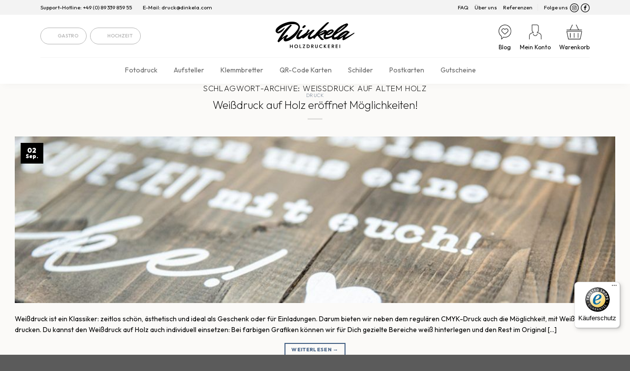

--- FILE ---
content_type: text/html
request_url: https://dinkela.com/tag/weissdruck-auf-altem-holz/
body_size: 40094
content:
<!DOCTYPE html>
<!--[if IE 9 ]> <html lang="de" class="ie9 loading-site no-js"> <![endif]-->
<!--[if IE 8 ]> <html lang="de" class="ie8 loading-site no-js"> <![endif]-->
<!--[if (gte IE 9)|!(IE)]><!--><html lang="de" class="loading-site no-js"> <!--<![endif]-->
<head>
	<meta charset="UTF-8" />
	<link rel="profile" href="http://gmpg.org/xfn/11" />
	<link rel="pingback" href="https://dinkela.com/xmlrpc.php" />

	<link rel="apple-touch-icon" sizes="180x180" href="https://dinkela.com/wp-content/themes/flatsome-child-theme/favicon/apple-touch-icon.png">
    <link rel="icon" type="image/png" sizes="32x32" href="https://dinkela.com/wp-content/themes/flatsome-child-theme/favicon/favicon-32x32.png">
    <link rel="icon" type="image/png" sizes="16x16" href="https://dinkela.com/wp-content/themes/flatsome-child-theme/favicon/favicon-16x16.png">
    <link rel="manifest" href="https://dinkela.com/wp-content/themes/flatsome-child-theme/favicon/site.webmanifest">
    <link rel="mask-icon" href="https://dinkela.com/wp-content/themes/flatsome-child-theme/favicon/safari-pinned-tab.svg" color="#5bbad5">
    <link rel="shortcut icon" href="https://dinkela.com/wp-content/themes/flatsome-child-theme/favicon/favicon.ico">
    <meta name="msapplication-TileColor" content="#ffffff">
    <meta name="msapplication-config" content="https://dinkela.com/wp-content/themes/flatsome-child-theme/favicon/browserconfig.xml">
    <meta name="theme-color" content="#ffffff">
  



	<link href="https://dinkela.com/wp-content/themes/flatsome-child-theme/css/bootstrap.min.css" rel="stylesheet" integrity="sha384-T3c6CoIi6uLrA9TneNEoa7RxnatzjcDSCmG1MXxSR1GAsXEV/Dwwykc2MPK8M2HN" crossorigin="anonymous">
	<link data-minify="1" href="https://dinkela.com/wp-content/cache/min/1/wp-content/themes/flatsome-child-theme/css/modal.css?ver=1762681076" rel="stylesheet">

<script src="https://code.jquery.com/jquery-3.5.1.slim.min.js"></script>
<script data-minify="1" src="https://dinkela.com/wp-content/cache/min/1/npm/@popperjs/core@2.9.2/dist/umd/popper.min.js?ver=1762681076" crossorigin="anonymous"></script>
<script data-minify="1" src="https://dinkela.com/wp-content/cache/min/1/npm/bootstrap@5.0.2/dist/js/bootstrap.min.js?ver=1762681076" crossorigin="anonymous"></script>



	<script>(function(html){html.className = html.className.replace(/\bno-js\b/,'js')})(document.documentElement);</script>
<meta name='robots' content='index, follow, max-image-preview:large, max-snippet:-1, max-video-preview:-1' />
	<style>img:is([sizes="auto" i], [sizes^="auto," i]) { contain-intrinsic-size: 3000px 1500px }</style>
	
<!-- Google Tag Manager for WordPress by gtm4wp.com -->
<script data-cfasync="false" data-pagespeed-no-defer>
	var gtm4wp_datalayer_name = "dataLayer";
	var dataLayer = dataLayer || [];
	const gtm4wp_use_sku_instead = false;
	const gtm4wp_currency = 'EUR';
	const gtm4wp_product_per_impression = 10;
	const gtm4wp_clear_ecommerce = false;
	const gtm4wp_datalayer_max_timeout = 2000;
</script>
<!-- End Google Tag Manager for WordPress by gtm4wp.com --><meta name="viewport" content="width=device-width, initial-scale=1" />
	<!-- This site is optimized with the Yoast SEO Premium plugin v26.0 (Yoast SEO v26.3) - https://yoast.com/wordpress/plugins/seo/ -->
	<title>Weißdruck auf altem Holz - Druck auf Holz</title>
	<link rel="canonical" href="https://dinkela.com/tag/weissdruck-auf-altem-holz/" />
	<meta property="og:locale" content="de_DE" />
	<meta property="og:type" content="article" />
	<meta property="og:title" content="Weißdruck auf altem Holz" />
	<meta property="og:url" content="https://dinkela.com/tag/weissdruck-auf-altem-holz/" />
	<meta property="og:site_name" content="Druck auf Holz" />
	<meta name="twitter:card" content="summary_large_image" />
	<script type="application/ld+json" class="yoast-schema-graph">{"@context":"https://schema.org","@graph":[{"@type":"CollectionPage","@id":"https://dinkela.com/tag/weissdruck-auf-altem-holz/","url":"https://dinkela.com/tag/weissdruck-auf-altem-holz/","name":"Weißdruck auf altem Holz - Druck auf Holz","isPartOf":{"@id":"https://dinkela.com/#website"},"primaryImageOfPage":{"@id":"https://dinkela.com/tag/weissdruck-auf-altem-holz/#primaryimage"},"image":{"@id":"https://dinkela.com/tag/weissdruck-auf-altem-holz/#primaryimage"},"thumbnailUrl":"https://dinkela.com/wp-content/uploads/2019/09/weissdruck-auf-holz.jpg","breadcrumb":{"@id":"https://dinkela.com/tag/weissdruck-auf-altem-holz/#breadcrumb"},"inLanguage":"de"},{"@type":"ImageObject","inLanguage":"de","@id":"https://dinkela.com/tag/weissdruck-auf-altem-holz/#primaryimage","url":"https://dinkela.com/wp-content/uploads/2019/09/weissdruck-auf-holz.jpg","contentUrl":"https://dinkela.com/wp-content/uploads/2019/09/weissdruck-auf-holz.jpg","width":1080,"height":300},{"@type":"BreadcrumbList","@id":"https://dinkela.com/tag/weissdruck-auf-altem-holz/#breadcrumb","itemListElement":[{"@type":"ListItem","position":1,"name":"Startseite","item":"https://dinkela.com/"},{"@type":"ListItem","position":2,"name":"Weißdruck auf altem Holz"}]},{"@type":"WebSite","@id":"https://dinkela.com/#website","url":"https://dinkela.com/","name":"Druck auf Holz","description":"Druck auf Holz &amp; andere schöne Dinge","publisher":{"@id":"https://dinkela.com/#organization"},"potentialAction":[{"@type":"SearchAction","target":{"@type":"EntryPoint","urlTemplate":"https://dinkela.com/?s={search_term_string}"},"query-input":{"@type":"PropertyValueSpecification","valueRequired":true,"valueName":"search_term_string"}}],"inLanguage":"de"},{"@type":"Organization","@id":"https://dinkela.com/#organization","name":"Holzdruck Malte Dinkela","url":"https://dinkela.com/","logo":{"@type":"ImageObject","inLanguage":"de","@id":"https://dinkela.com/#/schema/logo/image/","url":"https://dinkela.com/wp-content/uploads/2019/02/logo.png","contentUrl":"https://dinkela.com/wp-content/uploads/2019/02/logo.png","width":3460,"height":887,"caption":"Holzdruck Malte Dinkela"},"image":{"@id":"https://dinkela.com/#/schema/logo/image/"},"sameAs":["https://www.facebook.com/malte.dinkela","https://www.instagram.com/maltedinkela/","https://www.pinterest.de/maltedinkela/"],"hasMerchantReturnPolicy":{"@type":"MerchantReturnPolicy","merchantReturnLink":"https://dinkela.com/agb/"}}]}</script>
	<!-- / Yoast SEO Premium plugin. -->


<link rel='dns-prefetch' href='//widgets.trustedshops.com' />
<link rel='dns-prefetch' href='//static-eu.payments-amazon.com' />

<link rel='prefetch' href='https://dinkela.com/wp-content/themes/flatsome/assets/js/flatsome.js?ver=be4456ec53c49e21f6f3' />
<link rel='prefetch' href='https://dinkela.com/wp-content/themes/flatsome/assets/js/chunk.slider.js?ver=3.18.3' />
<link rel='prefetch' href='https://dinkela.com/wp-content/themes/flatsome/assets/js/chunk.popups.js?ver=3.18.3' />
<link rel='prefetch' href='https://dinkela.com/wp-content/themes/flatsome/assets/js/chunk.tooltips.js?ver=3.18.3' />
<link rel='prefetch' href='https://dinkela.com/wp-content/themes/flatsome/assets/js/woocommerce.js?ver=49415fe6a9266f32f1f2' />
<link rel="alternate" type="application/rss+xml" title="Druck auf Holz &raquo; Feed" href="https://dinkela.com/feed/" />
<link rel="alternate" type="application/rss+xml" title="Druck auf Holz &raquo; Kommentar-Feed" href="https://dinkela.com/comments/feed/" />
<link rel="alternate" type="application/rss+xml" title="Druck auf Holz &raquo; Weißdruck auf altem Holz Schlagwort-Feed" href="https://dinkela.com/tag/weissdruck-auf-altem-holz/feed/" />
<style id='wp-emoji-styles-inline-css' type='text/css'>

	img.wp-smiley, img.emoji {
		display: inline !important;
		border: none !important;
		box-shadow: none !important;
		height: 1em !important;
		width: 1em !important;
		margin: 0 0.07em !important;
		vertical-align: -0.1em !important;
		background: none !important;
		padding: 0 !important;
	}
</style>
<style id='wp-block-library-inline-css' type='text/css'>
:root{--wp-admin-theme-color:#007cba;--wp-admin-theme-color--rgb:0,124,186;--wp-admin-theme-color-darker-10:#006ba1;--wp-admin-theme-color-darker-10--rgb:0,107,161;--wp-admin-theme-color-darker-20:#005a87;--wp-admin-theme-color-darker-20--rgb:0,90,135;--wp-admin-border-width-focus:2px;--wp-block-synced-color:#7a00df;--wp-block-synced-color--rgb:122,0,223;--wp-bound-block-color:var(--wp-block-synced-color)}@media (min-resolution:192dpi){:root{--wp-admin-border-width-focus:1.5px}}.wp-element-button{cursor:pointer}:root{--wp--preset--font-size--normal:16px;--wp--preset--font-size--huge:42px}:root .has-very-light-gray-background-color{background-color:#eee}:root .has-very-dark-gray-background-color{background-color:#313131}:root .has-very-light-gray-color{color:#eee}:root .has-very-dark-gray-color{color:#313131}:root .has-vivid-green-cyan-to-vivid-cyan-blue-gradient-background{background:linear-gradient(135deg,#00d084,#0693e3)}:root .has-purple-crush-gradient-background{background:linear-gradient(135deg,#34e2e4,#4721fb 50%,#ab1dfe)}:root .has-hazy-dawn-gradient-background{background:linear-gradient(135deg,#faaca8,#dad0ec)}:root .has-subdued-olive-gradient-background{background:linear-gradient(135deg,#fafae1,#67a671)}:root .has-atomic-cream-gradient-background{background:linear-gradient(135deg,#fdd79a,#004a59)}:root .has-nightshade-gradient-background{background:linear-gradient(135deg,#330968,#31cdcf)}:root .has-midnight-gradient-background{background:linear-gradient(135deg,#020381,#2874fc)}.has-regular-font-size{font-size:1em}.has-larger-font-size{font-size:2.625em}.has-normal-font-size{font-size:var(--wp--preset--font-size--normal)}.has-huge-font-size{font-size:var(--wp--preset--font-size--huge)}.has-text-align-center{text-align:center}.has-text-align-left{text-align:left}.has-text-align-right{text-align:right}#end-resizable-editor-section{display:none}.aligncenter{clear:both}.items-justified-left{justify-content:flex-start}.items-justified-center{justify-content:center}.items-justified-right{justify-content:flex-end}.items-justified-space-between{justify-content:space-between}.screen-reader-text{border:0;clip-path:inset(50%);height:1px;margin:-1px;overflow:hidden;padding:0;position:absolute;width:1px;word-wrap:normal!important}.screen-reader-text:focus{background-color:#ddd;clip-path:none;color:#444;display:block;font-size:1em;height:auto;left:5px;line-height:normal;padding:15px 23px 14px;text-decoration:none;top:5px;width:auto;z-index:100000}html :where(.has-border-color){border-style:solid}html :where([style*=border-top-color]){border-top-style:solid}html :where([style*=border-right-color]){border-right-style:solid}html :where([style*=border-bottom-color]){border-bottom-style:solid}html :where([style*=border-left-color]){border-left-style:solid}html :where([style*=border-width]){border-style:solid}html :where([style*=border-top-width]){border-top-style:solid}html :where([style*=border-right-width]){border-right-style:solid}html :where([style*=border-bottom-width]){border-bottom-style:solid}html :where([style*=border-left-width]){border-left-style:solid}html :where(img[class*=wp-image-]){height:auto;max-width:100%}:where(figure){margin:0 0 1em}html :where(.is-position-sticky){--wp-admin--admin-bar--position-offset:var(--wp-admin--admin-bar--height,0px)}@media screen and (max-width:600px){html :where(.is-position-sticky){--wp-admin--admin-bar--position-offset:0px}}
</style>
<link rel='stylesheet' id='wp-components-css' href='https://dinkela.com/wp-includes/css/dist/components/style.min.css?ver=6.8.3' type='text/css' media='all' />
<link rel='stylesheet' id='wp-preferences-css' href='https://dinkela.com/wp-includes/css/dist/preferences/style.min.css?ver=6.8.3' type='text/css' media='all' />
<link rel='stylesheet' id='wp-block-editor-css' href='https://dinkela.com/wp-includes/css/dist/block-editor/style.min.css?ver=6.8.3' type='text/css' media='all' />
<link data-minify="1" rel='stylesheet' id='popup-maker-block-library-style-css' href='https://dinkela.com/wp-content/cache/min/1/wp-content/plugins/popup-maker/dist/packages/block-library-style.css?ver=1762681076' type='text/css' media='all' />
<link data-minify="1" rel='stylesheet' id='dinkela-custom-announcement-style-css' href='https://dinkela.com/wp-content/cache/min/1/wp-content/plugins/dinkela-cab/css/style.css?ver=1762681076' type='text/css' media='all' />
<link data-minify="1" rel='stylesheet' id='dinkela-custom-announcement-admin-style-css' href='https://dinkela.com/wp-content/cache/min/1/wp-content/plugins/dinkela-cab/css/style.css?ver=1762681076' type='text/css' media='all' />
<link data-minify="1" rel='stylesheet' id='pac-styles-css' href='https://dinkela.com/wp-content/cache/min/1/wp-content/plugins/woocommerce-product-archive-customiser/assets/css/pac.css?ver=1762681076' type='text/css' media='all' />
<link data-minify="1" rel='stylesheet' id='pac-layout-styles-css' href='https://dinkela.com/wp-content/cache/min/1/wp-content/plugins/woocommerce-product-archive-customiser/assets/css/layout.css?ver=1762681076' type='text/css' media='only screen and (min-width: 768px)' />
<style id='woocommerce-inline-inline-css' type='text/css'>
.woocommerce form .form-row .required { visibility: visible; }
</style>
<link data-minify="1" rel='stylesheet' id='gateway-css' href='https://dinkela.com/wp-content/cache/min/1/wp-content/plugins/woocommerce-paypal-payments/modules/ppcp-button/assets/css/gateway.css?ver=1762681076' type='text/css' media='all' />
<link data-minify="1" rel='stylesheet' id='brands-styles-css' href='https://dinkela.com/wp-content/cache/min/1/wp-content/plugins/woocommerce/assets/css/brands.css?ver=1762681076' type='text/css' media='all' />
<link data-minify="1" rel='stylesheet' id='borlabs-cookie-css' href='https://dinkela.com/wp-content/cache/min/1/wp-content/cache/borlabs-cookie/borlabs-cookie_1_de.css?ver=1762681076' type='text/css' media='all' />
<link rel='stylesheet' id='amazon_payments_advanced-css' href='https://dinkela.com/wp-content/plugins/woocommerce-gateway-amazon-payments-advanced/build/css/amazon-pay.min.css?ver=2.6.0' type='text/css' media='all' />
<link rel='stylesheet' id='orbisius_ct_flatsome_child_theme_parent_style-css' href='https://dinkela.com/wp-content/themes/flatsome/style.css?ver=1758019853' type='text/css' media='all' />
<link data-minify="1" rel='stylesheet' id='orbisius_ct_flatsome_child_theme_parent_style_child_style-css' href='https://dinkela.com/wp-content/cache/background-css/1/dinkela.com/wp-content/cache/min/1/wp-content/themes/flatsome-child-theme/style.css?ver=1762681076&wpr_t=1762776523' type='text/css' media='all' />
<link data-minify="1" rel='stylesheet' id='flatsome-main-css' href='https://dinkela.com/wp-content/cache/background-css/1/dinkela.com/wp-content/cache/min/1/wp-content/themes/flatsome/assets/css/flatsome.css?ver=1762681076&wpr_t=1762776523' type='text/css' media='all' />
<style id='flatsome-main-inline-css' type='text/css'>
@font-face {
				font-family: "fl-icons";
				font-display: block;
				src: url(https://dinkela.com/wp-content/themes/flatsome/assets/css/icons/fl-icons.eot?v=3.18.3);
				src:
					url(https://dinkela.com/wp-content/themes/flatsome/assets/css/icons/fl-icons.eot#iefix?v=3.18.3) format("embedded-opentype"),
					url(https://dinkela.com/wp-content/themes/flatsome/assets/css/icons/fl-icons.woff2?v=3.18.3) format("woff2"),
					url(https://dinkela.com/wp-content/themes/flatsome/assets/css/icons/fl-icons.ttf?v=3.18.3) format("truetype"),
					url(https://dinkela.com/wp-content/themes/flatsome/assets/css/icons/fl-icons.woff?v=3.18.3) format("woff"),
					url(https://dinkela.com/wp-content/themes/flatsome/assets/css/icons/fl-icons.svg?v=3.18.3#fl-icons) format("svg");
			}
</style>
<link data-minify="1" rel='stylesheet' id='flatsome-shop-css' href='https://dinkela.com/wp-content/cache/min/1/wp-content/themes/flatsome/assets/css/flatsome-shop.css?ver=1762681076' type='text/css' media='all' />
<link data-minify="1" rel='stylesheet' id='flatsome-style-css' href='https://dinkela.com/wp-content/cache/background-css/1/dinkela.com/wp-content/cache/min/1/wp-content/themes/flatsome-child-theme/style.css?ver=1762681076&wpr_t=1762776523' type='text/css' media='all' />
<style id='rocket-lazyload-inline-css' type='text/css'>
.rll-youtube-player{position:relative;padding-bottom:56.23%;height:0;overflow:hidden;max-width:100%;}.rll-youtube-player:focus-within{outline: 2px solid currentColor;outline-offset: 5px;}.rll-youtube-player iframe{position:absolute;top:0;left:0;width:100%;height:100%;z-index:100;background:0 0}.rll-youtube-player img{bottom:0;display:block;left:0;margin:auto;max-width:100%;width:100%;position:absolute;right:0;top:0;border:none;height:auto;-webkit-transition:.4s all;-moz-transition:.4s all;transition:.4s all}.rll-youtube-player img:hover{-webkit-filter:brightness(75%)}.rll-youtube-player .play{height:100%;width:100%;left:0;top:0;position:absolute;background:var(--wpr-bg-8f765eb6-55ab-4125-abd2-bfa481884b10) no-repeat center;background-color: transparent !important;cursor:pointer;border:none;}
</style>
<script type="text/javascript" src="https://dinkela.com/wp-includes/js/jquery/jquery.min.js?ver=3.7.1" id="jquery-core-js"></script>
<script type="text/javascript" src="https://dinkela.com/wp-includes/js/jquery/jquery-migrate.min.js?ver=3.4.1" id="jquery-migrate-js"></script>
<script type="text/javascript" src="https://dinkela.com/wp-content/plugins/woocommerce/assets/js/jquery-blockui/jquery.blockUI.min.js?ver=2.7.0-wc.10.3.4" id="wc-jquery-blockui-js" data-wp-strategy="defer"></script>
<script type="text/javascript" src="https://dinkela.com/wp-content/plugins/woocommerce/assets/js/js-cookie/js.cookie.min.js?ver=2.1.4-wc.10.3.4" id="wc-js-cookie-js" data-wp-strategy="defer"></script>
<script type="text/javascript" id="borlabs-cookie-prioritize-js-extra">
/* <![CDATA[ */
var borlabsCookiePrioritized = {"domain":"dinkela.com","path":"\/","version":"1","bots":"1","optInJS":{"essential":{"google-tag-manager":"[base64]\/[base64]"},"statistics":{"google-analytics":"PHNjcmlwdD4NCndpbmRvdy5kYXRhTGF5ZXIgPSB3aW5kb3cuZGF0YUxheWVyIHx8IFtdOw0KICB3aW5kb3cuZGF0YUxheWVyLnB1c2goew0KICAgIGV2ZW50OiAnYm9ybGFic0Nvb2tpZU9wdEluR29vZ2xlQW5hbHl0aWNzJywNCiAgfSk7DQo8L3NjcmlwdD4=","google-ads":"PHNjcmlwdD4NCndpbmRvdy5kYXRhTGF5ZXIgPSB3aW5kb3cuZGF0YUxheWVyIHx8IFtdOw0KICB3aW5kb3cuZGF0YUxheWVyLnB1c2goew0KICAgIGV2ZW50OiAnYm9ybGFic0Nvb2tpZU9wdEluR29vZ2xlQWRzJywNCiAgfSk7DQo8L3NjcmlwdD4="}}};
/* ]]> */
</script>
<script type="text/javascript" src="https://dinkela.com/wp-content/plugins/borlabs-cookie/assets/javascript/borlabs-cookie-prioritize.min.js?ver=2.3.3" id="borlabs-cookie-prioritize-js"></script>
<link rel="https://api.w.org/" href="https://dinkela.com/wp-json/" /><link rel="alternate" title="JSON" type="application/json" href="https://dinkela.com/wp-json/wp/v2/tags/2064" /><link rel="EditURI" type="application/rsd+xml" title="RSD" href="https://dinkela.com/xmlrpc.php?rsd" />
<meta name="generator" content="WordPress 6.8.3" />
<meta name="generator" content="WooCommerce 10.3.4" />
	<script type="text/javascript">
		jQuery(document).ready(function(){
			jQuery('.order-actions a:nth-child(2)').attr("target", "_blank");
		});
	</script>
	
<!-- Google Tag Manager for WordPress by gtm4wp.com -->
<!-- GTM Container placement set to automatic -->
<script data-cfasync="false" data-pagespeed-no-defer>
	var dataLayer_content = {"pagePostType":"post","pagePostType2":"tag-post"};
	dataLayer.push( dataLayer_content );
</script>
<script data-cfasync="false" data-pagespeed-no-defer>
(function(w,d,s,l,i){w[l]=w[l]||[];w[l].push({'gtm.start':
new Date().getTime(),event:'gtm.js'});var f=d.getElementsByTagName(s)[0],
j=d.createElement(s),dl=l!='dataLayer'?'&l='+l:'';j.async=true;j.src=
'//www.googletagmanager.com/gtm.js?id='+i+dl;f.parentNode.insertBefore(j,f);
})(window,document,'script','dataLayer','GTM-5GNS9H7');
</script>
<!-- End Google Tag Manager for WordPress by gtm4wp.com --><style type="text/css">dd ul.bulleted {  float:none;clear:both; }</style><!-- Google site verification - Google for WooCommerce -->
<meta name="google-site-verification" content="RACrVTinaE5uZtI4bFOgh4H6j2mwnELrLuPcYrX5CG0" />
<style>.bg{opacity: 0; transition: opacity 1s; -webkit-transition: opacity 1s;} .bg-loaded{opacity: 1;}</style>	<noscript><style>.woocommerce-product-gallery{ opacity: 1 !important; }</style></noscript>
	<!-- Google Tag Manager -->
<script>if('0'==='1'){(function(w,d,s,l,i){w[l]=w[l]||[];w[l].push({"gtm.start":
new Date().getTime(),event:"gtm.js"});var f=d.getElementsByTagName(s)[0],
j=d.createElement(s),dl=l!="dataLayer"?"&l="+l:"";j.async=true;j.src=
"https://www.googletagmanager.com/gtm.js?id="+i+dl;f.parentNode.insertBefore(j,f);
})(window,document,"script","dataLayer","GTM-5GNS9H7");}</script>
<!-- End Google Tag Manager --><link rel="icon" href="https://dinkela.com/wp-content/uploads/2024/06/cropped-android-chrome-512x512-1-32x32.png" sizes="32x32" />
<link rel="icon" href="https://dinkela.com/wp-content/uploads/2024/06/cropped-android-chrome-512x512-1-192x192.png" sizes="192x192" />
<link rel="apple-touch-icon" href="https://dinkela.com/wp-content/uploads/2024/06/cropped-android-chrome-512x512-1-180x180.png" />
<meta name="msapplication-TileImage" content="https://dinkela.com/wp-content/uploads/2024/06/cropped-android-chrome-512x512-1-270x270.png" />
<style id="custom-css" type="text/css">:root {--primary-color: #446084;--fs-color-primary: #446084;--fs-color-secondary: #d26e4b;--fs-color-success: #7a9c59;--fs-color-alert: #b20000;--fs-experimental-link-color: #334862;--fs-experimental-link-color-hover: #111;}.tooltipster-base {--tooltip-color: #fff;--tooltip-bg-color: #000;}.off-canvas-right .mfp-content, .off-canvas-left .mfp-content {--drawer-width: 300px;}.off-canvas .mfp-content.off-canvas-cart {--drawer-width: 360px;}.header-main{height: 90px}#logo img{max-height: 90px}#logo{width:200px;}.header-top{min-height: 30px}.transparent .header-main{height: 90px}.transparent #logo img{max-height: 90px}.has-transparent + .page-title:first-of-type,.has-transparent + #main > .page-title,.has-transparent + #main > div > .page-title,.has-transparent + #main .page-header-wrapper:first-of-type .page-title{padding-top: 120px;}.header.show-on-scroll,.stuck .header-main{height:70px!important}.stuck #logo img{max-height: 70px!important}.header-bottom {background-color: #f1f1f1}@media (max-width: 549px) {.header-main{height: 70px}#logo img{max-height: 70px}}body{font-size: 100%;}@media screen and (min-width: 550px){.products .box-vertical .box-image{min-width: 247px!important;width: 247px!important;}}.nav-vertical-fly-out > li + li {border-top-width: 1px; border-top-style: solid;}.label-new.menu-item > a:after{content:"Neu";}.label-hot.menu-item > a:after{content:"Hot";}.label-sale.menu-item > a:after{content:"Aktion";}.label-popular.menu-item > a:after{content:"Beliebt";}</style><style id="kirki-inline-styles"></style>
		<!-- Global site tag (gtag.js) - Google Ads: AW-967386801 - Google for WooCommerce -->
		<script async src="https://www.googletagmanager.com/gtag/js?id=AW-967386801"></script>
		<script>
			window.dataLayer = window.dataLayer || [];
			function gtag() { dataLayer.push(arguments); }
			gtag( 'consent', 'default', {
				analytics_storage: 'denied',
				ad_storage: 'denied',
				ad_user_data: 'denied',
				ad_personalization: 'denied',
				region: ['AT', 'BE', 'BG', 'HR', 'CY', 'CZ', 'DK', 'EE', 'FI', 'FR', 'DE', 'GR', 'HU', 'IS', 'IE', 'IT', 'LV', 'LI', 'LT', 'LU', 'MT', 'NL', 'NO', 'PL', 'PT', 'RO', 'SK', 'SI', 'ES', 'SE', 'GB', 'CH'],
				wait_for_update: 500,
			} );
			gtag('js', new Date());
			gtag('set', 'developer_id.dOGY3NW', true);
			gtag("config", "AW-967386801", { "groups": "GLA", "send_page_view": false });		</script>

		<noscript><style id="rocket-lazyload-nojs-css">.rll-youtube-player, [data-lazy-src]{display:none !important;}</style></noscript>  
<style id="wpr-lazyload-bg-container"></style><style id="wpr-lazyload-bg-exclusion"></style>
<noscript>
<style id="wpr-lazyload-bg-nostyle">.hd-slider .slide-1{--wpr-bg-d3e960e6-efb5-4bfa-a565-a1b3a9e9b69e: url('https://dinkela.com/wp-content/themes/flatsome-child-theme/images/slider/2.webp');}.hd-slider .slide-1{--wpr-bg-389aa2f9-cd3e-4d84-bd1b-30207c0eaecf: url('https://dinkela.com/wp-content/themes/flatsome-child-theme/images/slider/2-m.webp');}.hd-slider .slide-2{--wpr-bg-1cb5d21b-bfcb-4217-b579-7df0baa004ed: url('https://dinkela.com/wp-content/themes/flatsome-child-theme/images/slider/4.webp');}.hd-slider .slide-2{--wpr-bg-7bc149c7-9600-4221-bc45-99accac26964: url('https://dinkela.com/wp-content/themes/flatsome-child-theme/images/slider/4-m.webp');}.hd-slider .slide-3{--wpr-bg-fef1b3ff-9e58-4e63-ad4b-aae429d24c60: url('https://dinkela.com/wp-content/themes/flatsome-child-theme/images/slider/5.webp');}.hd-slider .slide-3{--wpr-bg-7b5fe0b4-883a-4101-a4e9-35ae76866ff8: url('https://dinkela.com/wp-content/themes/flatsome-child-theme/images/slider/5-m.webp');}.hd-slider .slide-4{--wpr-bg-dc9c0277-793a-460d-b970-866dbf24b123: url('https://dinkela.com/wp-content/themes/flatsome-child-theme/images/slider/1.jpg');}.hd-slider .slide-4{--wpr-bg-bdf1b3c4-e47e-448f-8338-6919f4c12f04: url('https://dinkela.com/wp-content/themes/flatsome-child-theme/images/slider/1.jpg');}.hd-custom-photo{--wpr-bg-a4e00dd6-2fd6-43ee-aa4f-6f5e000c2bb0: url('https://dinkela.com/wp-content/themes/flatsome-child-theme/images/hd-custom-section-bg.webp');}.hd-custom-photo2{--wpr-bg-2e55a863-fd1e-4ae4-a219-e0a807d327a5: url('https://dinkela.com/wp-content/themes/flatsome-child-theme/images/hd-custom-section-bg.webp');}.hd-start-tops-img-1{--wpr-bg-00c44da3-558b-49d9-8941-35f0d746a39c: url('https://dinkela.com/wp-content/themes/flatsome-child-theme/images/start-hd-fotodruck-min.jpg');}.hd-start-tops-img-2{--wpr-bg-239559bd-e6e0-452a-b885-b2a814365dc8: url('https://dinkela.com/wp-content/themes/flatsome-child-theme/images/start-hd-holzschild-min.jpg');}.hd-start-tops-img-3{--wpr-bg-eb2f041f-325c-4323-b10d-1c8482680574: url('https://dinkela.com/wp-content/themes/flatsome-child-theme/images/start-hd-aufsteller-min.jpg');}.hd-featured-product-row-qr{--wpr-bg-05a817a2-b56f-4221-8316-3af524e44deb: url('https://dinkela.com/wp-content/themes/flatsome-child-theme/images/cats/cats-featured-qr.jpg');}.hd-featured-product-row-fotodruck{--wpr-bg-08204002-fd10-42f6-aafc-f083b5aebae7: url('https://dinkela.com/wp-content/themes/flatsome-child-theme/images/cats/cats-featured-fotodruck.jpg');}.hd-landingpage-title-container-overlay{--wpr-bg-1d1a1e0a-2525-4eaf-8f8b-046120a82f5c: url('https://dinkela.com/wp-content/themes/flatsome-child-theme/images/cats/pagebg-overlay.png');}.hd-mobile-main-nav a{--wpr-bg-9ae75320-52b3-473b-9949-a0cc26b72551: url('https://dinkela.com/wp-content/themes/flatsome-child-theme/images/ico-right-arrw.svg');}.hd-mobile-menu-bottom .hd-themenlink{--wpr-bg-31146a3b-0d10-4df5-a270-f6ceeb5579bb: url('https://dinkela.com/wp-content/themes/flatsome-child-theme/images/ico-right-arrw.svg');}.gform-cstm-upload{--wpr-bg-d2fab736-81f8-41ec-a423-3b45fee1dac7: url('https://dinkela.com/wp-content/themes/flatsome-child-theme/images/ico-upld.svg');}.hd-topscreen-container{--wpr-bg-4ab35cd1-12d4-4abc-8b62-b9502bda141a: url('https://dinkela.com/wp-content/themes/flatsome-child-theme/images/ht-top-background.webp');}.hd-header .hd-main-header .hd-main-topic a.btn-h-gastro{--wpr-bg-cd53eee4-54b7-49ba-a31c-3d88954933a7: url('https://dinkela.com/wp-content/themes/flatsome-child-theme/images/ico-gastro.svg');}.hd-header .hd-main-header .hd-main-topic a.btn-h-wedding{--wpr-bg-9556462f-686c-4abb-95c2-49cfdfa70aea: url('https://dinkela.com/wp-content/themes/flatsome-child-theme/images/ico-wedding.svg');}.hd-header .hd-main-header .hd-main-topic a.btn-h-valentine{--wpr-bg-a84d88f7-0b52-4b0b-b089-569438a5e7a2: url('https://dinkela.com/wp-content/themes/flatsome-child-theme/images/ico-valentin.svg');}.hd-header .hd-main-header .hd-main-topic a.btn-h-christmas{--wpr-bg-3e051e00-7427-4b69-b497-62d44b84ae7c: url('https://dinkela.com/wp-content/themes/flatsome-child-theme/images/ico-weihnachten.svg');}.hd-header .hd-main-header .hd-main-topic a.btn-h-easter{--wpr-bg-cd4de174-6649-49d5-a10e-9d8a71c3c986: url('https://dinkela.com/wp-content/themes/flatsome-child-theme/images/ico-ostern.svg');}.hd-header .hd-main-header .hd-main-topic a.btn-h-hotel{--wpr-bg-6ea4c5d2-67cd-4e77-8a52-c093cdfc3ee3: url('https://dinkela.com/wp-content/themes/flatsome-child-theme/images/ico-hotel.svg');}.hd-header .hd-main-header .hd-main-topic a.btn-h-mothersday{--wpr-bg-a9d9e5a2-a6d2-4455-b349-525aa52038b4: url('https://dinkela.com/wp-content/themes/flatsome-child-theme/images/ico-muttertag.svg');}.hd-header .hd-main-header .hd-main-topic a.btn-h-photography{--wpr-bg-db7d9e45-3242-49a1-8c78-0912f6ea8324: url('https://dinkela.com/wp-content/themes/flatsome-child-theme/images/ico-foto.svg');}.hd-header .hd-announcement .hd-announcement-lc{--wpr-bg-b319fcfb-f231-4f2e-b0ed-a0b49763c50d: url('https://dinkela.com/wp-content/themes/flatsome-child-theme/images/hd-an-lc.svg');}.hd-header .hd-announcement .hd-announcement-rc{--wpr-bg-4e9d7595-50ed-4d72-88f8-4f368d0427ae: url('https://dinkela.com/wp-content/themes/flatsome-child-theme/images/hd-an-rc.svg');}.backdrop{--wpr-bg-85daa871-d6fd-45f7-afdb-9b95953e5264: url('https://dinkela.com/wp-content/themes/images/pattern2.svg');}.hd-start-individual-top{--wpr-bg-e6453fde-4d72-4e4c-b10f-c3f6dbeeba75: url('https://dinkela.com/wp-content/themes/flatsome-child-theme/images/black-dvd-top.svg');}.hd-start-individual-bottom{--wpr-bg-1e13558b-1980-41c8-ab0f-dd3f38b6ae5b: url('https://dinkela.com/wp-content/themes/flatsome-child-theme/images/black-dvd-btm.svg');}.hd-cat-fotodruck{--wpr-bg-d571f3b7-e6dd-49fe-9203-7c20002474f4: url('https://dinkela.com/wp-content/themes/flatsome-child-theme/images/cats/cats-holzdruck-min.webp');}.hd-cat-aufsteller{--wpr-bg-f227babc-ea5f-48e7-98af-e1d1ca1c45fb: url('https://dinkela.com/wp-content/themes/flatsome-child-theme/images/cats/cats-aufsteller-min.webp');}.hd-cat-klemmbretter{--wpr-bg-ff954bd2-563e-4ee9-bb61-83dea1a7e9e6: url('https://dinkela.com/wp-content/themes/flatsome-child-theme/images/cats/cats-klemmbretter-min.webp');}.hd-cat-qrcodekarten{--wpr-bg-e1a173cf-62e3-4349-bc3b-4077841679f9: url('https://dinkela.com/wp-content/themes/flatsome-child-theme/images/cats/cats-qrcodekarten-min.webp');}.hd-cat-schilder{--wpr-bg-399628ac-0f24-4b50-ab1e-b39aeb2193a5: url('https://dinkela.com/wp-content/themes/flatsome-child-theme/images/cats/cats-schilder-min.webp');}.hd-cat-postkarten{--wpr-bg-9348d3cf-5317-443d-b5b8-966159254364: url('https://dinkela.com/wp-content/themes/flatsome-child-theme/images/cats/cats-postkarten-min.webp');}.hd-cat-gutscheine{--wpr-bg-f732bd86-7f24-4e6b-8da2-3d8ade7428aa: url('https://dinkela.com/wp-content/themes/flatsome-child-theme/images/cats/cats-gutscheine-min.webp');}.hd-cat-menu-icon-laser{--wpr-bg-64efc881-d0f3-4610-8323-12b332fd9856: url('https://dinkela.com/wp-content/themes/flatsome-child-theme/images/ico-cat-laser.svg');}.hd-cat-menu-icon-wood{--wpr-bg-5b4b286a-e151-4e48-9b52-e0e45228e1c7: url('https://dinkela.com/wp-content/themes/flatsome-child-theme/images/ico-cat-wood.svg');}.hd-landingpage-title-container-hochzeit{--wpr-bg-aea72496-e675-4bb3-90a2-8c9eee9d8de1: url('https://dinkela.com/wp-content/themes/flatsome-child-theme/images/cats/pagebg-wedding.webp');}.hd-landingpage-title-container-gastro{--wpr-bg-1ca3e1c0-2220-4b8a-81c9-89b84b2e26ec: url('https://dinkela.com/wp-content/themes/flatsome-child-theme/images/cats/pagebg-gastronomie.webp');}.hd-landingpage-title-container-valentine{--wpr-bg-f66ce3ba-da03-420e-a038-f3ee42f27b5c: url('https://dinkela.com/wp-content/themes/flatsome-child-theme/images/cats/pagebg-valentine2-min.jpg');}.hd-landingpage-title-container-hotellerie{--wpr-bg-6a2970f5-9c1c-4d52-a9a7-d4f4168cdc5e: url('https://dinkela.com/wp-content/themes/flatsome-child-theme/images/cats/pagebg-hotellerie.webp');}.hd-landingpage-title-container-fotografie{--wpr-bg-9fbd6bae-0d21-4936-a594-a03d700fd809: url('https://dinkela.com/wp-content/themes/flatsome-child-theme/images/cats/pagebg-fotografie.webp');}.hd-landingpage-title-container-markenbotschaft{--wpr-bg-23323d48-2c24-4c49-bdb4-6b877cdbb43c: url('https://dinkela.com/wp-content/themes/flatsome-child-theme/images/cats/pagebg-markenbotschaft.webp');}.hd-landingpage-title-container-messe{--wpr-bg-62fe5cc8-fe54-4250-990e-0977a1e3ad37: url('https://dinkela.com/wp-content/themes/flatsome-child-theme/images/cats/pagebg-messe.webp');}.hd-landingpage-title-container-schaustellerei{--wpr-bg-3512618d-b05c-485d-b493-7c039e294ec2: url('https://dinkela.com/wp-content/themes/flatsome-child-theme/images/cats/pagebg-schaustellerei.webp');}.hd-lp-product-qr{--wpr-bg-ed8f1111-3b86-4592-a076-86119bc17645: url('https://dinkela.com/wp-content/themes/flatsome-child-theme/images/landingpage-products/sa-qrcode-karten.webp');}.hd-lp-product-klemmbretter{--wpr-bg-c1298930-099e-4b03-9048-befd9a55441c: url('https://dinkela.com/wp-content/themes/flatsome-child-theme/images/landingpage-products/sa-klemmbretter.webp');}.hd-lp-product-schilder{--wpr-bg-f81b9238-aab4-474c-b225-8611a8800f3f: url('https://dinkela.com/wp-content/themes/flatsome-child-theme/images/landingpage-products/sa-schilder.webp');}.hd-lp-product-aufsteller{--wpr-bg-cc68b398-03fa-46ed-b534-6012fe1d8686: url('https://dinkela.com/wp-content/themes/flatsome-child-theme/images/landingpage-products/sa-aufsteller.webp');}.hd-lp-product-tischaufsteller{--wpr-bg-3e2cdecf-e7ff-4273-be5c-e6da66072022: url('https://dinkela.com/wp-content/themes/flatsome-child-theme/images/landingpage-products/sa-tischaufsteller.webp');}.hd-lp-product-kisten{--wpr-bg-5a28ad9e-279a-4b50-b3be-1dcdaf3404ba: url('https://dinkela.com/wp-content/themes/flatsome-child-theme/images/landingpage-products/sa-kistenauflage.webp');}.hd-lp-product-postkarten{--wpr-bg-829d5bae-ef27-4a90-9f9d-1e03259c2167: url('https://dinkela.com/wp-content/themes/flatsome-child-theme/images/landingpage-products/sa-postkarten.webp');}.hd-lp-product-fotodruck{--wpr-bg-7eeb56c6-93f0-4a8d-bc44-ec59bb0f9587: url('https://dinkela.com/wp-content/themes/flatsome-child-theme/images/landingpage-products/sa-fotodruck.webp');}.hd-ld-sa-gastro-qr-1{--wpr-bg-3fe07db3-addf-4036-a268-3506da14a818: url('https://dinkela.com/wp-content/uploads/2023/02/Bedruckte-Schilder-aus-altem-Holz-Beispiele-20-1024x683.jpg');}.hd-ld-sa-gastro-qr-2{--wpr-bg-66fa406c-d637-4649-97ed-40159714d28e: url('https://dinkela.com/wp-content/uploads/2023/02/Bedruckte-Schilder-aus-altem-Holz-Beispiele-20-1024x683.jpg');}.hd-ld-sa-gastro-qr-3{--wpr-bg-9871ed55-4ab4-41fa-aa20-87711e527428: url('https://dinkela.com/wp-content/uploads/2023/02/Bedruckte-Schilder-aus-altem-Holz-Beispiele-20-1024x683.jpg');}.hd-mobile-account{--wpr-bg-552383a4-6b0a-441f-951f-96978071b094: url('https://dinkela.com/wp-content/themes/flatsome-child-theme/images/account.svg');}body.single-product{--wpr-bg-2aaa3526-986d-4146-9fd1-4aa52903d1bf: url('https://dinkela.com/wp-content/themes/flatsome-child-theme/images/background-product.webp');}body.postid-2059{--wpr-bg-a79497f1-edca-4fa2-8c6f-00783dabcb95: url('https://dinkela.com/wp-content/themes/flatsome-child-theme/images/ht-konf-bg.webp');}body.postid-2059{--wpr-bg-5b05d303-73ad-4813-8824-657fd64b4fef: url('https://dinkela.com/wp-content/themes/flatsome-child-theme/images/ht-konf-bg-m.webp');}#product-2059 .gallery-wide-template .dropzone-desc .drag-circle::before{--wpr-bg-1d002b62-517f-4716-99df-ac28373e51fd: url('https://dinkela.com/wp-content/plugins/woo-dinkela-customization/includes/images/dk-uploader.svg');}.ht-faq-item-answer{--wpr-bg-e85f51a0-fa3a-4c96-8dcc-3c857da74f7f: url('https://dinkela.com/wp-content/themes/flatsome-child-theme/images/ico-answer.svg');}.individ-video-background-overlay{--wpr-bg-3f83033e-0077-4871-a736-d0c68d79c13c: url('https://dinkela.com/wp-content/themes/flatsome-child-theme/images/video-overlay-fade.webp');}.branche-bg-gastro{--wpr-bg-4b722bbb-f769-4a51-ab62-2fef7a7ecf12: url('https://dinkela.com/wp-content/themes/flatsome-child-theme/images/ico-gastro.svg');}.branche-bg-hotel{--wpr-bg-04793668-60db-4820-9a0c-b379c464269f: url('https://dinkela.com/wp-content/themes/flatsome-child-theme/images/ico-hotel.svg');}.branche-bg-foto{--wpr-bg-f913019d-c253-47ec-b978-658459cab66c: url('https://dinkela.com/wp-content/themes/flatsome-child-theme/images/ico-foto.svg');}.branche-bg-messe{--wpr-bg-e3b68f44-781e-48c2-b15f-f6eae181b0cf: url('https://dinkela.com/wp-content/themes/flatsome-child-theme/images/ico-messe.svg');}.branche-bg-marke{--wpr-bg-cdc12a5e-0e82-4ce4-bd27-c63a9bb48cc5: url('https://dinkela.com/wp-content/themes/flatsome-child-theme/images/ico-markenbotschaft.svg');}.hd-slide-card-container-bottom .hd-slide-card:nth-child(1)::before{--wpr-bg-4f6f47b5-3b19-4369-a46d-152c9d649489: url('https://dinkela.com/wp-content/themes/flatsome-child-theme/images/start-toprow-holzdruck.webp');}.hd-slide-card-container-bottom .hd-slide-card:nth-child(2)::before{--wpr-bg-063796ed-2f27-4a21-96e7-17f9bec7eead: url('https://dinkela.com/wp-content/themes/flatsome-child-theme/images/start-toprow-aufsteller.webp');}.hd-slide-card-container-bottom .hd-slide-card:nth-child(3)::before{--wpr-bg-692fec96-56ca-485b-ae9d-39c8def921de: url('https://dinkela.com/wp-content/themes/flatsome-child-theme/images/start-toprow-schilder.webp');}.hd-start-images .hd-start-images-img-gastronomie{--wpr-bg-5307fa81-baa1-4064-9d32-3fff123e39e3: url('https://dinkela.com/wp-content/themes/flatsome-child-theme/images/cats/pagebg-gastronomie.webp');}.hd-start-images .hd-start-images-img-hotellerie{--wpr-bg-6f2786ac-e94d-4d70-aa19-c25d6e166f4c: url('https://dinkela.com/wp-content/themes/flatsome-child-theme/images/cats/pagebg-hotellerie.webp');}.hd-start-images .hd-start-images-img-fotografie{--wpr-bg-31c69713-c1fa-4f17-a55d-8d4c688704a1: url('https://dinkela.com/wp-content/themes/flatsome-child-theme/images/cats/pagebg-fotografie.webp');}.hd-start-images .hd-start-images-img-messe{--wpr-bg-1847f7da-afde-4c81-adc3-65a836c45dd4: url('https://dinkela.com/wp-content/themes/flatsome-child-theme/images/cats/pagebg-messe.webp');}.hd-start-images .hd-start-images-img-markenbotschaft{--wpr-bg-cebb118f-f225-4fd8-89a2-70c94c3beec6: url('https://dinkela.com/wp-content/themes/flatsome-child-theme/images/cats/pagebg-markenbotschaft.webp');}.hd-start-images .hd-start-images-img-schaustellerei{--wpr-bg-9b193bf7-f042-4731-8667-28095fe632f2: url('https://dinkela.com/wp-content/themes/flatsome-child-theme/images/cats/pagebg-schaustellerei.webp');}.hd-lp-item-img-qrcodekarten{--wpr-bg-0ce64120-7acf-46c3-8138-dbde8323e8e6: url('https://dinkela.com/wp-content/themes/flatsome-child-theme/images/landingpage-products/sa-qrcode-karten.webp');}.hd-lp-item-img-klemmbretter{--wpr-bg-f16c1f31-e50b-4d79-96a5-d1fa3f51e47f: url('https://dinkela.com/wp-content/themes/flatsome-child-theme/images/landingpage-products/sa-klemmbretter.webp');}.hd-lp-item-img-schilder{--wpr-bg-64908072-b14e-47fe-a088-212077e33756: url('https://dinkela.com/wp-content/themes/flatsome-child-theme/images/landingpage-products/sa-schilder.webp');}.hd-lp-item-img-aufsteller{--wpr-bg-65c04bd9-f36c-44e1-a4d3-b79991788dde: url('https://dinkela.com/wp-content/themes/flatsome-child-theme/images/landingpage-products/sa-aufsteller.webp');}.hd-lp-item-img-tischaufsteller{--wpr-bg-9c7e39d4-2386-4578-a207-591c40bf2a07: url('https://dinkela.com/wp-content/themes/flatsome-child-theme/images/landingpage-products/sa-tischaufsteller.webp');}.hd-lp-item-img-tresen{--wpr-bg-2f2fd7b6-0b5d-42d2-8a98-f21c4cbf34d2: url('https://dinkela.com/wp-content/themes/flatsome-child-theme/images/landingpage-products/sa-kistenauflage.webp');}.hd-lp-item-img-postkarten{--wpr-bg-2fc55591-a563-4237-964b-fd0ccafd67cf: url('https://dinkela.com/wp-content/themes/flatsome-child-theme/images/landingpage-products/sa-fotodruck.webp');}.hd-lp-item-img-holzdruck{--wpr-bg-2daae266-001a-4115-a4fe-5c7b4a182f21: url('https://dinkela.com/wp-content/themes/flatsome-child-theme/images/landingpage-products/sa-fotodruck.webp');}.fancy-underline:after{--wpr-bg-86471772-8923-4572-8ad1-8520d72bcc27: url('https://dinkela.com/wp-content/themes/flatsome/assets/img/underline.png');}.slider-style-shadow .flickity-slider>:before{--wpr-bg-0efdce37-fcc3-47bd-bf3b-d817ee554296: url('https://dinkela.com/wp-content/themes/flatsome/assets/img/shadow@2x.png');}.rll-youtube-player .play{--wpr-bg-8f765eb6-55ab-4125-abd2-bfa481884b10: url('https://dinkela.com/wp-content/plugins/wp-rocket/assets/img/youtube.png');}</style>
</noscript>
<script type="application/javascript">const rocket_pairs = [{"selector":".hd-slider .slide-1","style":".hd-slider .slide-1{--wpr-bg-d3e960e6-efb5-4bfa-a565-a1b3a9e9b69e: url('https:\/\/dinkela.com\/wp-content\/themes\/flatsome-child-theme\/images\/slider\/2.webp');}","hash":"d3e960e6-efb5-4bfa-a565-a1b3a9e9b69e","url":"https:\/\/dinkela.com\/wp-content\/themes\/flatsome-child-theme\/images\/slider\/2.webp"},{"selector":".hd-slider .slide-1","style":".hd-slider .slide-1{--wpr-bg-389aa2f9-cd3e-4d84-bd1b-30207c0eaecf: url('https:\/\/dinkela.com\/wp-content\/themes\/flatsome-child-theme\/images\/slider\/2-m.webp');}","hash":"389aa2f9-cd3e-4d84-bd1b-30207c0eaecf","url":"https:\/\/dinkela.com\/wp-content\/themes\/flatsome-child-theme\/images\/slider\/2-m.webp"},{"selector":".hd-slider .slide-2","style":".hd-slider .slide-2{--wpr-bg-1cb5d21b-bfcb-4217-b579-7df0baa004ed: url('https:\/\/dinkela.com\/wp-content\/themes\/flatsome-child-theme\/images\/slider\/4.webp');}","hash":"1cb5d21b-bfcb-4217-b579-7df0baa004ed","url":"https:\/\/dinkela.com\/wp-content\/themes\/flatsome-child-theme\/images\/slider\/4.webp"},{"selector":".hd-slider .slide-2","style":".hd-slider .slide-2{--wpr-bg-7bc149c7-9600-4221-bc45-99accac26964: url('https:\/\/dinkela.com\/wp-content\/themes\/flatsome-child-theme\/images\/slider\/4-m.webp');}","hash":"7bc149c7-9600-4221-bc45-99accac26964","url":"https:\/\/dinkela.com\/wp-content\/themes\/flatsome-child-theme\/images\/slider\/4-m.webp"},{"selector":".hd-slider .slide-3","style":".hd-slider .slide-3{--wpr-bg-fef1b3ff-9e58-4e63-ad4b-aae429d24c60: url('https:\/\/dinkela.com\/wp-content\/themes\/flatsome-child-theme\/images\/slider\/5.webp');}","hash":"fef1b3ff-9e58-4e63-ad4b-aae429d24c60","url":"https:\/\/dinkela.com\/wp-content\/themes\/flatsome-child-theme\/images\/slider\/5.webp"},{"selector":".hd-slider .slide-3","style":".hd-slider .slide-3{--wpr-bg-7b5fe0b4-883a-4101-a4e9-35ae76866ff8: url('https:\/\/dinkela.com\/wp-content\/themes\/flatsome-child-theme\/images\/slider\/5-m.webp');}","hash":"7b5fe0b4-883a-4101-a4e9-35ae76866ff8","url":"https:\/\/dinkela.com\/wp-content\/themes\/flatsome-child-theme\/images\/slider\/5-m.webp"},{"selector":".hd-slider .slide-4","style":".hd-slider .slide-4{--wpr-bg-dc9c0277-793a-460d-b970-866dbf24b123: url('https:\/\/dinkela.com\/wp-content\/themes\/flatsome-child-theme\/images\/slider\/1.jpg');}","hash":"dc9c0277-793a-460d-b970-866dbf24b123","url":"https:\/\/dinkela.com\/wp-content\/themes\/flatsome-child-theme\/images\/slider\/1.jpg"},{"selector":".hd-slider .slide-4","style":".hd-slider .slide-4{--wpr-bg-bdf1b3c4-e47e-448f-8338-6919f4c12f04: url('https:\/\/dinkela.com\/wp-content\/themes\/flatsome-child-theme\/images\/slider\/1.jpg');}","hash":"bdf1b3c4-e47e-448f-8338-6919f4c12f04","url":"https:\/\/dinkela.com\/wp-content\/themes\/flatsome-child-theme\/images\/slider\/1.jpg"},{"selector":".hd-custom-photo","style":".hd-custom-photo{--wpr-bg-a4e00dd6-2fd6-43ee-aa4f-6f5e000c2bb0: url('https:\/\/dinkela.com\/wp-content\/themes\/flatsome-child-theme\/images\/hd-custom-section-bg.webp');}","hash":"a4e00dd6-2fd6-43ee-aa4f-6f5e000c2bb0","url":"https:\/\/dinkela.com\/wp-content\/themes\/flatsome-child-theme\/images\/hd-custom-section-bg.webp"},{"selector":".hd-custom-photo2","style":".hd-custom-photo2{--wpr-bg-2e55a863-fd1e-4ae4-a219-e0a807d327a5: url('https:\/\/dinkela.com\/wp-content\/themes\/flatsome-child-theme\/images\/hd-custom-section-bg.webp');}","hash":"2e55a863-fd1e-4ae4-a219-e0a807d327a5","url":"https:\/\/dinkela.com\/wp-content\/themes\/flatsome-child-theme\/images\/hd-custom-section-bg.webp"},{"selector":".hd-start-tops-img-1","style":".hd-start-tops-img-1{--wpr-bg-00c44da3-558b-49d9-8941-35f0d746a39c: url('https:\/\/dinkela.com\/wp-content\/themes\/flatsome-child-theme\/images\/start-hd-fotodruck-min.jpg');}","hash":"00c44da3-558b-49d9-8941-35f0d746a39c","url":"https:\/\/dinkela.com\/wp-content\/themes\/flatsome-child-theme\/images\/start-hd-fotodruck-min.jpg"},{"selector":".hd-start-tops-img-2","style":".hd-start-tops-img-2{--wpr-bg-239559bd-e6e0-452a-b885-b2a814365dc8: url('https:\/\/dinkela.com\/wp-content\/themes\/flatsome-child-theme\/images\/start-hd-holzschild-min.jpg');}","hash":"239559bd-e6e0-452a-b885-b2a814365dc8","url":"https:\/\/dinkela.com\/wp-content\/themes\/flatsome-child-theme\/images\/start-hd-holzschild-min.jpg"},{"selector":".hd-start-tops-img-3","style":".hd-start-tops-img-3{--wpr-bg-eb2f041f-325c-4323-b10d-1c8482680574: url('https:\/\/dinkela.com\/wp-content\/themes\/flatsome-child-theme\/images\/start-hd-aufsteller-min.jpg');}","hash":"eb2f041f-325c-4323-b10d-1c8482680574","url":"https:\/\/dinkela.com\/wp-content\/themes\/flatsome-child-theme\/images\/start-hd-aufsteller-min.jpg"},{"selector":".hd-featured-product-row-qr","style":".hd-featured-product-row-qr{--wpr-bg-05a817a2-b56f-4221-8316-3af524e44deb: url('https:\/\/dinkela.com\/wp-content\/themes\/flatsome-child-theme\/images\/cats\/cats-featured-qr.jpg');}","hash":"05a817a2-b56f-4221-8316-3af524e44deb","url":"https:\/\/dinkela.com\/wp-content\/themes\/flatsome-child-theme\/images\/cats\/cats-featured-qr.jpg"},{"selector":".hd-featured-product-row-fotodruck","style":".hd-featured-product-row-fotodruck{--wpr-bg-08204002-fd10-42f6-aafc-f083b5aebae7: url('https:\/\/dinkela.com\/wp-content\/themes\/flatsome-child-theme\/images\/cats\/cats-featured-fotodruck.jpg');}","hash":"08204002-fd10-42f6-aafc-f083b5aebae7","url":"https:\/\/dinkela.com\/wp-content\/themes\/flatsome-child-theme\/images\/cats\/cats-featured-fotodruck.jpg"},{"selector":".hd-landingpage-title-container-overlay","style":".hd-landingpage-title-container-overlay{--wpr-bg-1d1a1e0a-2525-4eaf-8f8b-046120a82f5c: url('https:\/\/dinkela.com\/wp-content\/themes\/flatsome-child-theme\/images\/cats\/pagebg-overlay.png');}","hash":"1d1a1e0a-2525-4eaf-8f8b-046120a82f5c","url":"https:\/\/dinkela.com\/wp-content\/themes\/flatsome-child-theme\/images\/cats\/pagebg-overlay.png"},{"selector":".hd-mobile-main-nav a","style":".hd-mobile-main-nav a{--wpr-bg-9ae75320-52b3-473b-9949-a0cc26b72551: url('https:\/\/dinkela.com\/wp-content\/themes\/flatsome-child-theme\/images\/ico-right-arrw.svg');}","hash":"9ae75320-52b3-473b-9949-a0cc26b72551","url":"https:\/\/dinkela.com\/wp-content\/themes\/flatsome-child-theme\/images\/ico-right-arrw.svg"},{"selector":".hd-mobile-menu-bottom .hd-themenlink","style":".hd-mobile-menu-bottom .hd-themenlink{--wpr-bg-31146a3b-0d10-4df5-a270-f6ceeb5579bb: url('https:\/\/dinkela.com\/wp-content\/themes\/flatsome-child-theme\/images\/ico-right-arrw.svg');}","hash":"31146a3b-0d10-4df5-a270-f6ceeb5579bb","url":"https:\/\/dinkela.com\/wp-content\/themes\/flatsome-child-theme\/images\/ico-right-arrw.svg"},{"selector":".gform-cstm-upload","style":".gform-cstm-upload{--wpr-bg-d2fab736-81f8-41ec-a423-3b45fee1dac7: url('https:\/\/dinkela.com\/wp-content\/themes\/flatsome-child-theme\/images\/ico-upld.svg');}","hash":"d2fab736-81f8-41ec-a423-3b45fee1dac7","url":"https:\/\/dinkela.com\/wp-content\/themes\/flatsome-child-theme\/images\/ico-upld.svg"},{"selector":".hd-topscreen-container","style":".hd-topscreen-container{--wpr-bg-4ab35cd1-12d4-4abc-8b62-b9502bda141a: url('https:\/\/dinkela.com\/wp-content\/themes\/flatsome-child-theme\/images\/ht-top-background.webp');}","hash":"4ab35cd1-12d4-4abc-8b62-b9502bda141a","url":"https:\/\/dinkela.com\/wp-content\/themes\/flatsome-child-theme\/images\/ht-top-background.webp"},{"selector":".hd-header .hd-main-header .hd-main-topic a.btn-h-gastro","style":".hd-header .hd-main-header .hd-main-topic a.btn-h-gastro{--wpr-bg-cd53eee4-54b7-49ba-a31c-3d88954933a7: url('https:\/\/dinkela.com\/wp-content\/themes\/flatsome-child-theme\/images\/ico-gastro.svg');}","hash":"cd53eee4-54b7-49ba-a31c-3d88954933a7","url":"https:\/\/dinkela.com\/wp-content\/themes\/flatsome-child-theme\/images\/ico-gastro.svg"},{"selector":".hd-header .hd-main-header .hd-main-topic a.btn-h-wedding","style":".hd-header .hd-main-header .hd-main-topic a.btn-h-wedding{--wpr-bg-9556462f-686c-4abb-95c2-49cfdfa70aea: url('https:\/\/dinkela.com\/wp-content\/themes\/flatsome-child-theme\/images\/ico-wedding.svg');}","hash":"9556462f-686c-4abb-95c2-49cfdfa70aea","url":"https:\/\/dinkela.com\/wp-content\/themes\/flatsome-child-theme\/images\/ico-wedding.svg"},{"selector":".hd-header .hd-main-header .hd-main-topic a.btn-h-valentine","style":".hd-header .hd-main-header .hd-main-topic a.btn-h-valentine{--wpr-bg-a84d88f7-0b52-4b0b-b089-569438a5e7a2: url('https:\/\/dinkela.com\/wp-content\/themes\/flatsome-child-theme\/images\/ico-valentin.svg');}","hash":"a84d88f7-0b52-4b0b-b089-569438a5e7a2","url":"https:\/\/dinkela.com\/wp-content\/themes\/flatsome-child-theme\/images\/ico-valentin.svg"},{"selector":".hd-header .hd-main-header .hd-main-topic a.btn-h-christmas","style":".hd-header .hd-main-header .hd-main-topic a.btn-h-christmas{--wpr-bg-3e051e00-7427-4b69-b497-62d44b84ae7c: url('https:\/\/dinkela.com\/wp-content\/themes\/flatsome-child-theme\/images\/ico-weihnachten.svg');}","hash":"3e051e00-7427-4b69-b497-62d44b84ae7c","url":"https:\/\/dinkela.com\/wp-content\/themes\/flatsome-child-theme\/images\/ico-weihnachten.svg"},{"selector":".hd-header .hd-main-header .hd-main-topic a.btn-h-easter","style":".hd-header .hd-main-header .hd-main-topic a.btn-h-easter{--wpr-bg-cd4de174-6649-49d5-a10e-9d8a71c3c986: url('https:\/\/dinkela.com\/wp-content\/themes\/flatsome-child-theme\/images\/ico-ostern.svg');}","hash":"cd4de174-6649-49d5-a10e-9d8a71c3c986","url":"https:\/\/dinkela.com\/wp-content\/themes\/flatsome-child-theme\/images\/ico-ostern.svg"},{"selector":".hd-header .hd-main-header .hd-main-topic a.btn-h-hotel","style":".hd-header .hd-main-header .hd-main-topic a.btn-h-hotel{--wpr-bg-6ea4c5d2-67cd-4e77-8a52-c093cdfc3ee3: url('https:\/\/dinkela.com\/wp-content\/themes\/flatsome-child-theme\/images\/ico-hotel.svg');}","hash":"6ea4c5d2-67cd-4e77-8a52-c093cdfc3ee3","url":"https:\/\/dinkela.com\/wp-content\/themes\/flatsome-child-theme\/images\/ico-hotel.svg"},{"selector":".hd-header .hd-main-header .hd-main-topic a.btn-h-mothersday","style":".hd-header .hd-main-header .hd-main-topic a.btn-h-mothersday{--wpr-bg-a9d9e5a2-a6d2-4455-b349-525aa52038b4: url('https:\/\/dinkela.com\/wp-content\/themes\/flatsome-child-theme\/images\/ico-muttertag.svg');}","hash":"a9d9e5a2-a6d2-4455-b349-525aa52038b4","url":"https:\/\/dinkela.com\/wp-content\/themes\/flatsome-child-theme\/images\/ico-muttertag.svg"},{"selector":".hd-header .hd-main-header .hd-main-topic a.btn-h-photography","style":".hd-header .hd-main-header .hd-main-topic a.btn-h-photography{--wpr-bg-db7d9e45-3242-49a1-8c78-0912f6ea8324: url('https:\/\/dinkela.com\/wp-content\/themes\/flatsome-child-theme\/images\/ico-foto.svg');}","hash":"db7d9e45-3242-49a1-8c78-0912f6ea8324","url":"https:\/\/dinkela.com\/wp-content\/themes\/flatsome-child-theme\/images\/ico-foto.svg"},{"selector":".hd-header .hd-announcement .hd-announcement-lc","style":".hd-header .hd-announcement .hd-announcement-lc{--wpr-bg-b319fcfb-f231-4f2e-b0ed-a0b49763c50d: url('https:\/\/dinkela.com\/wp-content\/themes\/flatsome-child-theme\/images\/hd-an-lc.svg');}","hash":"b319fcfb-f231-4f2e-b0ed-a0b49763c50d","url":"https:\/\/dinkela.com\/wp-content\/themes\/flatsome-child-theme\/images\/hd-an-lc.svg"},{"selector":".hd-header .hd-announcement .hd-announcement-rc","style":".hd-header .hd-announcement .hd-announcement-rc{--wpr-bg-4e9d7595-50ed-4d72-88f8-4f368d0427ae: url('https:\/\/dinkela.com\/wp-content\/themes\/flatsome-child-theme\/images\/hd-an-rc.svg');}","hash":"4e9d7595-50ed-4d72-88f8-4f368d0427ae","url":"https:\/\/dinkela.com\/wp-content\/themes\/flatsome-child-theme\/images\/hd-an-rc.svg"},{"selector":".backdrop","style":".backdrop{--wpr-bg-85daa871-d6fd-45f7-afdb-9b95953e5264: url('https:\/\/dinkela.com\/wp-content\/themes\/images\/pattern2.svg');}","hash":"85daa871-d6fd-45f7-afdb-9b95953e5264","url":"https:\/\/dinkela.com\/wp-content\/themes\/images\/pattern2.svg"},{"selector":".hd-start-individual-top","style":".hd-start-individual-top{--wpr-bg-e6453fde-4d72-4e4c-b10f-c3f6dbeeba75: url('https:\/\/dinkela.com\/wp-content\/themes\/flatsome-child-theme\/images\/black-dvd-top.svg');}","hash":"e6453fde-4d72-4e4c-b10f-c3f6dbeeba75","url":"https:\/\/dinkela.com\/wp-content\/themes\/flatsome-child-theme\/images\/black-dvd-top.svg"},{"selector":".hd-start-individual-bottom","style":".hd-start-individual-bottom{--wpr-bg-1e13558b-1980-41c8-ab0f-dd3f38b6ae5b: url('https:\/\/dinkela.com\/wp-content\/themes\/flatsome-child-theme\/images\/black-dvd-btm.svg');}","hash":"1e13558b-1980-41c8-ab0f-dd3f38b6ae5b","url":"https:\/\/dinkela.com\/wp-content\/themes\/flatsome-child-theme\/images\/black-dvd-btm.svg"},{"selector":".hd-cat-fotodruck","style":".hd-cat-fotodruck{--wpr-bg-d571f3b7-e6dd-49fe-9203-7c20002474f4: url('https:\/\/dinkela.com\/wp-content\/themes\/flatsome-child-theme\/images\/cats\/cats-holzdruck-min.webp');}","hash":"d571f3b7-e6dd-49fe-9203-7c20002474f4","url":"https:\/\/dinkela.com\/wp-content\/themes\/flatsome-child-theme\/images\/cats\/cats-holzdruck-min.webp"},{"selector":".hd-cat-aufsteller","style":".hd-cat-aufsteller{--wpr-bg-f227babc-ea5f-48e7-98af-e1d1ca1c45fb: url('https:\/\/dinkela.com\/wp-content\/themes\/flatsome-child-theme\/images\/cats\/cats-aufsteller-min.webp');}","hash":"f227babc-ea5f-48e7-98af-e1d1ca1c45fb","url":"https:\/\/dinkela.com\/wp-content\/themes\/flatsome-child-theme\/images\/cats\/cats-aufsteller-min.webp"},{"selector":".hd-cat-klemmbretter","style":".hd-cat-klemmbretter{--wpr-bg-ff954bd2-563e-4ee9-bb61-83dea1a7e9e6: url('https:\/\/dinkela.com\/wp-content\/themes\/flatsome-child-theme\/images\/cats\/cats-klemmbretter-min.webp');}","hash":"ff954bd2-563e-4ee9-bb61-83dea1a7e9e6","url":"https:\/\/dinkela.com\/wp-content\/themes\/flatsome-child-theme\/images\/cats\/cats-klemmbretter-min.webp"},{"selector":".hd-cat-qrcodekarten","style":".hd-cat-qrcodekarten{--wpr-bg-e1a173cf-62e3-4349-bc3b-4077841679f9: url('https:\/\/dinkela.com\/wp-content\/themes\/flatsome-child-theme\/images\/cats\/cats-qrcodekarten-min.webp');}","hash":"e1a173cf-62e3-4349-bc3b-4077841679f9","url":"https:\/\/dinkela.com\/wp-content\/themes\/flatsome-child-theme\/images\/cats\/cats-qrcodekarten-min.webp"},{"selector":".hd-cat-schilder","style":".hd-cat-schilder{--wpr-bg-399628ac-0f24-4b50-ab1e-b39aeb2193a5: url('https:\/\/dinkela.com\/wp-content\/themes\/flatsome-child-theme\/images\/cats\/cats-schilder-min.webp');}","hash":"399628ac-0f24-4b50-ab1e-b39aeb2193a5","url":"https:\/\/dinkela.com\/wp-content\/themes\/flatsome-child-theme\/images\/cats\/cats-schilder-min.webp"},{"selector":".hd-cat-postkarten","style":".hd-cat-postkarten{--wpr-bg-9348d3cf-5317-443d-b5b8-966159254364: url('https:\/\/dinkela.com\/wp-content\/themes\/flatsome-child-theme\/images\/cats\/cats-postkarten-min.webp');}","hash":"9348d3cf-5317-443d-b5b8-966159254364","url":"https:\/\/dinkela.com\/wp-content\/themes\/flatsome-child-theme\/images\/cats\/cats-postkarten-min.webp"},{"selector":".hd-cat-gutscheine","style":".hd-cat-gutscheine{--wpr-bg-f732bd86-7f24-4e6b-8da2-3d8ade7428aa: url('https:\/\/dinkela.com\/wp-content\/themes\/flatsome-child-theme\/images\/cats\/cats-gutscheine-min.webp');}","hash":"f732bd86-7f24-4e6b-8da2-3d8ade7428aa","url":"https:\/\/dinkela.com\/wp-content\/themes\/flatsome-child-theme\/images\/cats\/cats-gutscheine-min.webp"},{"selector":".hd-cat-menu-icon-laser","style":".hd-cat-menu-icon-laser{--wpr-bg-64efc881-d0f3-4610-8323-12b332fd9856: url('https:\/\/dinkela.com\/wp-content\/themes\/flatsome-child-theme\/images\/ico-cat-laser.svg');}","hash":"64efc881-d0f3-4610-8323-12b332fd9856","url":"https:\/\/dinkela.com\/wp-content\/themes\/flatsome-child-theme\/images\/ico-cat-laser.svg"},{"selector":".hd-cat-menu-icon-wood","style":".hd-cat-menu-icon-wood{--wpr-bg-5b4b286a-e151-4e48-9b52-e0e45228e1c7: url('https:\/\/dinkela.com\/wp-content\/themes\/flatsome-child-theme\/images\/ico-cat-wood.svg');}","hash":"5b4b286a-e151-4e48-9b52-e0e45228e1c7","url":"https:\/\/dinkela.com\/wp-content\/themes\/flatsome-child-theme\/images\/ico-cat-wood.svg"},{"selector":".hd-landingpage-title-container-hochzeit","style":".hd-landingpage-title-container-hochzeit{--wpr-bg-aea72496-e675-4bb3-90a2-8c9eee9d8de1: url('https:\/\/dinkela.com\/wp-content\/themes\/flatsome-child-theme\/images\/cats\/pagebg-wedding.webp');}","hash":"aea72496-e675-4bb3-90a2-8c9eee9d8de1","url":"https:\/\/dinkela.com\/wp-content\/themes\/flatsome-child-theme\/images\/cats\/pagebg-wedding.webp"},{"selector":".hd-landingpage-title-container-gastro","style":".hd-landingpage-title-container-gastro{--wpr-bg-1ca3e1c0-2220-4b8a-81c9-89b84b2e26ec: url('https:\/\/dinkela.com\/wp-content\/themes\/flatsome-child-theme\/images\/cats\/pagebg-gastronomie.webp');}","hash":"1ca3e1c0-2220-4b8a-81c9-89b84b2e26ec","url":"https:\/\/dinkela.com\/wp-content\/themes\/flatsome-child-theme\/images\/cats\/pagebg-gastronomie.webp"},{"selector":".hd-landingpage-title-container-valentine","style":".hd-landingpage-title-container-valentine{--wpr-bg-f66ce3ba-da03-420e-a038-f3ee42f27b5c: url('https:\/\/dinkela.com\/wp-content\/themes\/flatsome-child-theme\/images\/cats\/pagebg-valentine2-min.jpg');}","hash":"f66ce3ba-da03-420e-a038-f3ee42f27b5c","url":"https:\/\/dinkela.com\/wp-content\/themes\/flatsome-child-theme\/images\/cats\/pagebg-valentine2-min.jpg"},{"selector":".hd-landingpage-title-container-hotellerie","style":".hd-landingpage-title-container-hotellerie{--wpr-bg-6a2970f5-9c1c-4d52-a9a7-d4f4168cdc5e: url('https:\/\/dinkela.com\/wp-content\/themes\/flatsome-child-theme\/images\/cats\/pagebg-hotellerie.webp');}","hash":"6a2970f5-9c1c-4d52-a9a7-d4f4168cdc5e","url":"https:\/\/dinkela.com\/wp-content\/themes\/flatsome-child-theme\/images\/cats\/pagebg-hotellerie.webp"},{"selector":".hd-landingpage-title-container-fotografie","style":".hd-landingpage-title-container-fotografie{--wpr-bg-9fbd6bae-0d21-4936-a594-a03d700fd809: url('https:\/\/dinkela.com\/wp-content\/themes\/flatsome-child-theme\/images\/cats\/pagebg-fotografie.webp');}","hash":"9fbd6bae-0d21-4936-a594-a03d700fd809","url":"https:\/\/dinkela.com\/wp-content\/themes\/flatsome-child-theme\/images\/cats\/pagebg-fotografie.webp"},{"selector":".hd-landingpage-title-container-markenbotschaft","style":".hd-landingpage-title-container-markenbotschaft{--wpr-bg-23323d48-2c24-4c49-bdb4-6b877cdbb43c: url('https:\/\/dinkela.com\/wp-content\/themes\/flatsome-child-theme\/images\/cats\/pagebg-markenbotschaft.webp');}","hash":"23323d48-2c24-4c49-bdb4-6b877cdbb43c","url":"https:\/\/dinkela.com\/wp-content\/themes\/flatsome-child-theme\/images\/cats\/pagebg-markenbotschaft.webp"},{"selector":".hd-landingpage-title-container-messe","style":".hd-landingpage-title-container-messe{--wpr-bg-62fe5cc8-fe54-4250-990e-0977a1e3ad37: url('https:\/\/dinkela.com\/wp-content\/themes\/flatsome-child-theme\/images\/cats\/pagebg-messe.webp');}","hash":"62fe5cc8-fe54-4250-990e-0977a1e3ad37","url":"https:\/\/dinkela.com\/wp-content\/themes\/flatsome-child-theme\/images\/cats\/pagebg-messe.webp"},{"selector":".hd-landingpage-title-container-schaustellerei","style":".hd-landingpage-title-container-schaustellerei{--wpr-bg-3512618d-b05c-485d-b493-7c039e294ec2: url('https:\/\/dinkela.com\/wp-content\/themes\/flatsome-child-theme\/images\/cats\/pagebg-schaustellerei.webp');}","hash":"3512618d-b05c-485d-b493-7c039e294ec2","url":"https:\/\/dinkela.com\/wp-content\/themes\/flatsome-child-theme\/images\/cats\/pagebg-schaustellerei.webp"},{"selector":".hd-lp-product-qr","style":".hd-lp-product-qr{--wpr-bg-ed8f1111-3b86-4592-a076-86119bc17645: url('https:\/\/dinkela.com\/wp-content\/themes\/flatsome-child-theme\/images\/landingpage-products\/sa-qrcode-karten.webp');}","hash":"ed8f1111-3b86-4592-a076-86119bc17645","url":"https:\/\/dinkela.com\/wp-content\/themes\/flatsome-child-theme\/images\/landingpage-products\/sa-qrcode-karten.webp"},{"selector":".hd-lp-product-klemmbretter","style":".hd-lp-product-klemmbretter{--wpr-bg-c1298930-099e-4b03-9048-befd9a55441c: url('https:\/\/dinkela.com\/wp-content\/themes\/flatsome-child-theme\/images\/landingpage-products\/sa-klemmbretter.webp');}","hash":"c1298930-099e-4b03-9048-befd9a55441c","url":"https:\/\/dinkela.com\/wp-content\/themes\/flatsome-child-theme\/images\/landingpage-products\/sa-klemmbretter.webp"},{"selector":".hd-lp-product-schilder","style":".hd-lp-product-schilder{--wpr-bg-f81b9238-aab4-474c-b225-8611a8800f3f: url('https:\/\/dinkela.com\/wp-content\/themes\/flatsome-child-theme\/images\/landingpage-products\/sa-schilder.webp');}","hash":"f81b9238-aab4-474c-b225-8611a8800f3f","url":"https:\/\/dinkela.com\/wp-content\/themes\/flatsome-child-theme\/images\/landingpage-products\/sa-schilder.webp"},{"selector":".hd-lp-product-aufsteller","style":".hd-lp-product-aufsteller{--wpr-bg-cc68b398-03fa-46ed-b534-6012fe1d8686: url('https:\/\/dinkela.com\/wp-content\/themes\/flatsome-child-theme\/images\/landingpage-products\/sa-aufsteller.webp');}","hash":"cc68b398-03fa-46ed-b534-6012fe1d8686","url":"https:\/\/dinkela.com\/wp-content\/themes\/flatsome-child-theme\/images\/landingpage-products\/sa-aufsteller.webp"},{"selector":".hd-lp-product-tischaufsteller","style":".hd-lp-product-tischaufsteller{--wpr-bg-3e2cdecf-e7ff-4273-be5c-e6da66072022: url('https:\/\/dinkela.com\/wp-content\/themes\/flatsome-child-theme\/images\/landingpage-products\/sa-tischaufsteller.webp');}","hash":"3e2cdecf-e7ff-4273-be5c-e6da66072022","url":"https:\/\/dinkela.com\/wp-content\/themes\/flatsome-child-theme\/images\/landingpage-products\/sa-tischaufsteller.webp"},{"selector":".hd-lp-product-kisten","style":".hd-lp-product-kisten{--wpr-bg-5a28ad9e-279a-4b50-b3be-1dcdaf3404ba: url('https:\/\/dinkela.com\/wp-content\/themes\/flatsome-child-theme\/images\/landingpage-products\/sa-kistenauflage.webp');}","hash":"5a28ad9e-279a-4b50-b3be-1dcdaf3404ba","url":"https:\/\/dinkela.com\/wp-content\/themes\/flatsome-child-theme\/images\/landingpage-products\/sa-kistenauflage.webp"},{"selector":".hd-lp-product-postkarten","style":".hd-lp-product-postkarten{--wpr-bg-829d5bae-ef27-4a90-9f9d-1e03259c2167: url('https:\/\/dinkela.com\/wp-content\/themes\/flatsome-child-theme\/images\/landingpage-products\/sa-postkarten.webp');}","hash":"829d5bae-ef27-4a90-9f9d-1e03259c2167","url":"https:\/\/dinkela.com\/wp-content\/themes\/flatsome-child-theme\/images\/landingpage-products\/sa-postkarten.webp"},{"selector":".hd-lp-product-fotodruck","style":".hd-lp-product-fotodruck{--wpr-bg-7eeb56c6-93f0-4a8d-bc44-ec59bb0f9587: url('https:\/\/dinkela.com\/wp-content\/themes\/flatsome-child-theme\/images\/landingpage-products\/sa-fotodruck.webp');}","hash":"7eeb56c6-93f0-4a8d-bc44-ec59bb0f9587","url":"https:\/\/dinkela.com\/wp-content\/themes\/flatsome-child-theme\/images\/landingpage-products\/sa-fotodruck.webp"},{"selector":".hd-ld-sa-gastro-qr-1","style":".hd-ld-sa-gastro-qr-1{--wpr-bg-3fe07db3-addf-4036-a268-3506da14a818: url('https:\/\/dinkela.com\/wp-content\/uploads\/2023\/02\/Bedruckte-Schilder-aus-altem-Holz-Beispiele-20-1024x683.jpg');}","hash":"3fe07db3-addf-4036-a268-3506da14a818","url":"https:\/\/dinkela.com\/wp-content\/uploads\/2023\/02\/Bedruckte-Schilder-aus-altem-Holz-Beispiele-20-1024x683.jpg"},{"selector":".hd-ld-sa-gastro-qr-2","style":".hd-ld-sa-gastro-qr-2{--wpr-bg-66fa406c-d637-4649-97ed-40159714d28e: url('https:\/\/dinkela.com\/wp-content\/uploads\/2023\/02\/Bedruckte-Schilder-aus-altem-Holz-Beispiele-20-1024x683.jpg');}","hash":"66fa406c-d637-4649-97ed-40159714d28e","url":"https:\/\/dinkela.com\/wp-content\/uploads\/2023\/02\/Bedruckte-Schilder-aus-altem-Holz-Beispiele-20-1024x683.jpg"},{"selector":".hd-ld-sa-gastro-qr-3","style":".hd-ld-sa-gastro-qr-3{--wpr-bg-9871ed55-4ab4-41fa-aa20-87711e527428: url('https:\/\/dinkela.com\/wp-content\/uploads\/2023\/02\/Bedruckte-Schilder-aus-altem-Holz-Beispiele-20-1024x683.jpg');}","hash":"9871ed55-4ab4-41fa-aa20-87711e527428","url":"https:\/\/dinkela.com\/wp-content\/uploads\/2023\/02\/Bedruckte-Schilder-aus-altem-Holz-Beispiele-20-1024x683.jpg"},{"selector":".hd-mobile-account","style":".hd-mobile-account{--wpr-bg-552383a4-6b0a-441f-951f-96978071b094: url('https:\/\/dinkela.com\/wp-content\/themes\/flatsome-child-theme\/images\/account.svg');}","hash":"552383a4-6b0a-441f-951f-96978071b094","url":"https:\/\/dinkela.com\/wp-content\/themes\/flatsome-child-theme\/images\/account.svg"},{"selector":"body.single-product","style":"body.single-product{--wpr-bg-2aaa3526-986d-4146-9fd1-4aa52903d1bf: url('https:\/\/dinkela.com\/wp-content\/themes\/flatsome-child-theme\/images\/background-product.webp');}","hash":"2aaa3526-986d-4146-9fd1-4aa52903d1bf","url":"https:\/\/dinkela.com\/wp-content\/themes\/flatsome-child-theme\/images\/background-product.webp"},{"selector":"body.postid-2059","style":"body.postid-2059{--wpr-bg-a79497f1-edca-4fa2-8c6f-00783dabcb95: url('https:\/\/dinkela.com\/wp-content\/themes\/flatsome-child-theme\/images\/ht-konf-bg.webp');}","hash":"a79497f1-edca-4fa2-8c6f-00783dabcb95","url":"https:\/\/dinkela.com\/wp-content\/themes\/flatsome-child-theme\/images\/ht-konf-bg.webp"},{"selector":"body.postid-2059","style":"body.postid-2059{--wpr-bg-5b05d303-73ad-4813-8824-657fd64b4fef: url('https:\/\/dinkela.com\/wp-content\/themes\/flatsome-child-theme\/images\/ht-konf-bg-m.webp');}","hash":"5b05d303-73ad-4813-8824-657fd64b4fef","url":"https:\/\/dinkela.com\/wp-content\/themes\/flatsome-child-theme\/images\/ht-konf-bg-m.webp"},{"selector":"#product-2059 .gallery-wide-template .dropzone-desc .drag-circle","style":"#product-2059 .gallery-wide-template .dropzone-desc .drag-circle::before{--wpr-bg-1d002b62-517f-4716-99df-ac28373e51fd: url('https:\/\/dinkela.com\/wp-content\/plugins\/woo-dinkela-customization\/includes\/images\/dk-uploader.svg');}","hash":"1d002b62-517f-4716-99df-ac28373e51fd","url":"https:\/\/dinkela.com\/wp-content\/plugins\/woo-dinkela-customization\/includes\/images\/dk-uploader.svg"},{"selector":".ht-faq-item-answer","style":".ht-faq-item-answer{--wpr-bg-e85f51a0-fa3a-4c96-8dcc-3c857da74f7f: url('https:\/\/dinkela.com\/wp-content\/themes\/flatsome-child-theme\/images\/ico-answer.svg');}","hash":"e85f51a0-fa3a-4c96-8dcc-3c857da74f7f","url":"https:\/\/dinkela.com\/wp-content\/themes\/flatsome-child-theme\/images\/ico-answer.svg"},{"selector":".individ-video-background-overlay","style":".individ-video-background-overlay{--wpr-bg-3f83033e-0077-4871-a736-d0c68d79c13c: url('https:\/\/dinkela.com\/wp-content\/themes\/flatsome-child-theme\/images\/video-overlay-fade.webp');}","hash":"3f83033e-0077-4871-a736-d0c68d79c13c","url":"https:\/\/dinkela.com\/wp-content\/themes\/flatsome-child-theme\/images\/video-overlay-fade.webp"},{"selector":".branche-bg-gastro","style":".branche-bg-gastro{--wpr-bg-4b722bbb-f769-4a51-ab62-2fef7a7ecf12: url('https:\/\/dinkela.com\/wp-content\/themes\/flatsome-child-theme\/images\/ico-gastro.svg');}","hash":"4b722bbb-f769-4a51-ab62-2fef7a7ecf12","url":"https:\/\/dinkela.com\/wp-content\/themes\/flatsome-child-theme\/images\/ico-gastro.svg"},{"selector":".branche-bg-hotel","style":".branche-bg-hotel{--wpr-bg-04793668-60db-4820-9a0c-b379c464269f: url('https:\/\/dinkela.com\/wp-content\/themes\/flatsome-child-theme\/images\/ico-hotel.svg');}","hash":"04793668-60db-4820-9a0c-b379c464269f","url":"https:\/\/dinkela.com\/wp-content\/themes\/flatsome-child-theme\/images\/ico-hotel.svg"},{"selector":".branche-bg-foto","style":".branche-bg-foto{--wpr-bg-f913019d-c253-47ec-b978-658459cab66c: url('https:\/\/dinkela.com\/wp-content\/themes\/flatsome-child-theme\/images\/ico-foto.svg');}","hash":"f913019d-c253-47ec-b978-658459cab66c","url":"https:\/\/dinkela.com\/wp-content\/themes\/flatsome-child-theme\/images\/ico-foto.svg"},{"selector":".branche-bg-messe","style":".branche-bg-messe{--wpr-bg-e3b68f44-781e-48c2-b15f-f6eae181b0cf: url('https:\/\/dinkela.com\/wp-content\/themes\/flatsome-child-theme\/images\/ico-messe.svg');}","hash":"e3b68f44-781e-48c2-b15f-f6eae181b0cf","url":"https:\/\/dinkela.com\/wp-content\/themes\/flatsome-child-theme\/images\/ico-messe.svg"},{"selector":".branche-bg-marke","style":".branche-bg-marke{--wpr-bg-cdc12a5e-0e82-4ce4-bd27-c63a9bb48cc5: url('https:\/\/dinkela.com\/wp-content\/themes\/flatsome-child-theme\/images\/ico-markenbotschaft.svg');}","hash":"cdc12a5e-0e82-4ce4-bd27-c63a9bb48cc5","url":"https:\/\/dinkela.com\/wp-content\/themes\/flatsome-child-theme\/images\/ico-markenbotschaft.svg"},{"selector":".hd-slide-card-container-bottom .hd-slide-card:nth-child(1)","style":".hd-slide-card-container-bottom .hd-slide-card:nth-child(1)::before{--wpr-bg-4f6f47b5-3b19-4369-a46d-152c9d649489: url('https:\/\/dinkela.com\/wp-content\/themes\/flatsome-child-theme\/images\/start-toprow-holzdruck.webp');}","hash":"4f6f47b5-3b19-4369-a46d-152c9d649489","url":"https:\/\/dinkela.com\/wp-content\/themes\/flatsome-child-theme\/images\/start-toprow-holzdruck.webp"},{"selector":".hd-slide-card-container-bottom .hd-slide-card:nth-child(2)","style":".hd-slide-card-container-bottom .hd-slide-card:nth-child(2)::before{--wpr-bg-063796ed-2f27-4a21-96e7-17f9bec7eead: url('https:\/\/dinkela.com\/wp-content\/themes\/flatsome-child-theme\/images\/start-toprow-aufsteller.webp');}","hash":"063796ed-2f27-4a21-96e7-17f9bec7eead","url":"https:\/\/dinkela.com\/wp-content\/themes\/flatsome-child-theme\/images\/start-toprow-aufsteller.webp"},{"selector":".hd-slide-card-container-bottom .hd-slide-card:nth-child(3)","style":".hd-slide-card-container-bottom .hd-slide-card:nth-child(3)::before{--wpr-bg-692fec96-56ca-485b-ae9d-39c8def921de: url('https:\/\/dinkela.com\/wp-content\/themes\/flatsome-child-theme\/images\/start-toprow-schilder.webp');}","hash":"692fec96-56ca-485b-ae9d-39c8def921de","url":"https:\/\/dinkela.com\/wp-content\/themes\/flatsome-child-theme\/images\/start-toprow-schilder.webp"},{"selector":".hd-start-images .hd-start-images-img-gastronomie","style":".hd-start-images .hd-start-images-img-gastronomie{--wpr-bg-5307fa81-baa1-4064-9d32-3fff123e39e3: url('https:\/\/dinkela.com\/wp-content\/themes\/flatsome-child-theme\/images\/cats\/pagebg-gastronomie.webp');}","hash":"5307fa81-baa1-4064-9d32-3fff123e39e3","url":"https:\/\/dinkela.com\/wp-content\/themes\/flatsome-child-theme\/images\/cats\/pagebg-gastronomie.webp"},{"selector":".hd-start-images .hd-start-images-img-hotellerie","style":".hd-start-images .hd-start-images-img-hotellerie{--wpr-bg-6f2786ac-e94d-4d70-aa19-c25d6e166f4c: url('https:\/\/dinkela.com\/wp-content\/themes\/flatsome-child-theme\/images\/cats\/pagebg-hotellerie.webp');}","hash":"6f2786ac-e94d-4d70-aa19-c25d6e166f4c","url":"https:\/\/dinkela.com\/wp-content\/themes\/flatsome-child-theme\/images\/cats\/pagebg-hotellerie.webp"},{"selector":".hd-start-images .hd-start-images-img-fotografie","style":".hd-start-images .hd-start-images-img-fotografie{--wpr-bg-31c69713-c1fa-4f17-a55d-8d4c688704a1: url('https:\/\/dinkela.com\/wp-content\/themes\/flatsome-child-theme\/images\/cats\/pagebg-fotografie.webp');}","hash":"31c69713-c1fa-4f17-a55d-8d4c688704a1","url":"https:\/\/dinkela.com\/wp-content\/themes\/flatsome-child-theme\/images\/cats\/pagebg-fotografie.webp"},{"selector":".hd-start-images .hd-start-images-img-messe","style":".hd-start-images .hd-start-images-img-messe{--wpr-bg-1847f7da-afde-4c81-adc3-65a836c45dd4: url('https:\/\/dinkela.com\/wp-content\/themes\/flatsome-child-theme\/images\/cats\/pagebg-messe.webp');}","hash":"1847f7da-afde-4c81-adc3-65a836c45dd4","url":"https:\/\/dinkela.com\/wp-content\/themes\/flatsome-child-theme\/images\/cats\/pagebg-messe.webp"},{"selector":".hd-start-images .hd-start-images-img-markenbotschaft","style":".hd-start-images .hd-start-images-img-markenbotschaft{--wpr-bg-cebb118f-f225-4fd8-89a2-70c94c3beec6: url('https:\/\/dinkela.com\/wp-content\/themes\/flatsome-child-theme\/images\/cats\/pagebg-markenbotschaft.webp');}","hash":"cebb118f-f225-4fd8-89a2-70c94c3beec6","url":"https:\/\/dinkela.com\/wp-content\/themes\/flatsome-child-theme\/images\/cats\/pagebg-markenbotschaft.webp"},{"selector":".hd-start-images .hd-start-images-img-schaustellerei","style":".hd-start-images .hd-start-images-img-schaustellerei{--wpr-bg-9b193bf7-f042-4731-8667-28095fe632f2: url('https:\/\/dinkela.com\/wp-content\/themes\/flatsome-child-theme\/images\/cats\/pagebg-schaustellerei.webp');}","hash":"9b193bf7-f042-4731-8667-28095fe632f2","url":"https:\/\/dinkela.com\/wp-content\/themes\/flatsome-child-theme\/images\/cats\/pagebg-schaustellerei.webp"},{"selector":".hd-lp-item-img-qrcodekarten","style":".hd-lp-item-img-qrcodekarten{--wpr-bg-0ce64120-7acf-46c3-8138-dbde8323e8e6: url('https:\/\/dinkela.com\/wp-content\/themes\/flatsome-child-theme\/images\/landingpage-products\/sa-qrcode-karten.webp');}","hash":"0ce64120-7acf-46c3-8138-dbde8323e8e6","url":"https:\/\/dinkela.com\/wp-content\/themes\/flatsome-child-theme\/images\/landingpage-products\/sa-qrcode-karten.webp"},{"selector":".hd-lp-item-img-klemmbretter","style":".hd-lp-item-img-klemmbretter{--wpr-bg-f16c1f31-e50b-4d79-96a5-d1fa3f51e47f: url('https:\/\/dinkela.com\/wp-content\/themes\/flatsome-child-theme\/images\/landingpage-products\/sa-klemmbretter.webp');}","hash":"f16c1f31-e50b-4d79-96a5-d1fa3f51e47f","url":"https:\/\/dinkela.com\/wp-content\/themes\/flatsome-child-theme\/images\/landingpage-products\/sa-klemmbretter.webp"},{"selector":".hd-lp-item-img-schilder","style":".hd-lp-item-img-schilder{--wpr-bg-64908072-b14e-47fe-a088-212077e33756: url('https:\/\/dinkela.com\/wp-content\/themes\/flatsome-child-theme\/images\/landingpage-products\/sa-schilder.webp');}","hash":"64908072-b14e-47fe-a088-212077e33756","url":"https:\/\/dinkela.com\/wp-content\/themes\/flatsome-child-theme\/images\/landingpage-products\/sa-schilder.webp"},{"selector":".hd-lp-item-img-aufsteller","style":".hd-lp-item-img-aufsteller{--wpr-bg-65c04bd9-f36c-44e1-a4d3-b79991788dde: url('https:\/\/dinkela.com\/wp-content\/themes\/flatsome-child-theme\/images\/landingpage-products\/sa-aufsteller.webp');}","hash":"65c04bd9-f36c-44e1-a4d3-b79991788dde","url":"https:\/\/dinkela.com\/wp-content\/themes\/flatsome-child-theme\/images\/landingpage-products\/sa-aufsteller.webp"},{"selector":".hd-lp-item-img-tischaufsteller","style":".hd-lp-item-img-tischaufsteller{--wpr-bg-9c7e39d4-2386-4578-a207-591c40bf2a07: url('https:\/\/dinkela.com\/wp-content\/themes\/flatsome-child-theme\/images\/landingpage-products\/sa-tischaufsteller.webp');}","hash":"9c7e39d4-2386-4578-a207-591c40bf2a07","url":"https:\/\/dinkela.com\/wp-content\/themes\/flatsome-child-theme\/images\/landingpage-products\/sa-tischaufsteller.webp"},{"selector":".hd-lp-item-img-tresen","style":".hd-lp-item-img-tresen{--wpr-bg-2f2fd7b6-0b5d-42d2-8a98-f21c4cbf34d2: url('https:\/\/dinkela.com\/wp-content\/themes\/flatsome-child-theme\/images\/landingpage-products\/sa-kistenauflage.webp');}","hash":"2f2fd7b6-0b5d-42d2-8a98-f21c4cbf34d2","url":"https:\/\/dinkela.com\/wp-content\/themes\/flatsome-child-theme\/images\/landingpage-products\/sa-kistenauflage.webp"},{"selector":".hd-lp-item-img-postkarten","style":".hd-lp-item-img-postkarten{--wpr-bg-2fc55591-a563-4237-964b-fd0ccafd67cf: url('https:\/\/dinkela.com\/wp-content\/themes\/flatsome-child-theme\/images\/landingpage-products\/sa-fotodruck.webp');}","hash":"2fc55591-a563-4237-964b-fd0ccafd67cf","url":"https:\/\/dinkela.com\/wp-content\/themes\/flatsome-child-theme\/images\/landingpage-products\/sa-fotodruck.webp"},{"selector":".hd-lp-item-img-holzdruck","style":".hd-lp-item-img-holzdruck{--wpr-bg-2daae266-001a-4115-a4fe-5c7b4a182f21: url('https:\/\/dinkela.com\/wp-content\/themes\/flatsome-child-theme\/images\/landingpage-products\/sa-fotodruck.webp');}","hash":"2daae266-001a-4115-a4fe-5c7b4a182f21","url":"https:\/\/dinkela.com\/wp-content\/themes\/flatsome-child-theme\/images\/landingpage-products\/sa-fotodruck.webp"},{"selector":".fancy-underline","style":".fancy-underline:after{--wpr-bg-86471772-8923-4572-8ad1-8520d72bcc27: url('https:\/\/dinkela.com\/wp-content\/themes\/flatsome\/assets\/img\/underline.png');}","hash":"86471772-8923-4572-8ad1-8520d72bcc27","url":"https:\/\/dinkela.com\/wp-content\/themes\/flatsome\/assets\/img\/underline.png"},{"selector":".slider-style-shadow .flickity-slider>*","style":".slider-style-shadow .flickity-slider>:before{--wpr-bg-0efdce37-fcc3-47bd-bf3b-d817ee554296: url('https:\/\/dinkela.com\/wp-content\/themes\/flatsome\/assets\/img\/shadow@2x.png');}","hash":"0efdce37-fcc3-47bd-bf3b-d817ee554296","url":"https:\/\/dinkela.com\/wp-content\/themes\/flatsome\/assets\/img\/shadow@2x.png"},{"selector":".rll-youtube-player .play","style":".rll-youtube-player .play{--wpr-bg-8f765eb6-55ab-4125-abd2-bfa481884b10: url('https:\/\/dinkela.com\/wp-content\/plugins\/wp-rocket\/assets\/img\/youtube.png');}","hash":"8f765eb6-55ab-4125-abd2-bfa481884b10","url":"https:\/\/dinkela.com\/wp-content\/plugins\/wp-rocket\/assets\/img\/youtube.png"}]; const rocket_excluded_pairs = [];</script><meta name="generator" content="WP Rocket 3.20.0.3" data-wpr-features="wpr_lazyload_css_bg_img wpr_minify_js wpr_lazyload_images wpr_lazyload_iframes wpr_image_dimensions wpr_minify_css wpr_preload_links wpr_host_fonts_locally wpr_desktop" /></head>

<body class="archive tag tag-weissdruck-auf-altem-holz tag-2064 wp-theme-flatsome wp-child-theme-flatsome-child-theme theme-flatsome wc-pac-hide-sale-flash woocommerce-no-js lightbox nav-dropdown-has-arrow nav-dropdown-has-shadow nav-dropdown-has-border">


<!-- GTM Container placement set to automatic -->
<!-- Google Tag Manager (noscript) -->
				<noscript><iframe src="https://www.googletagmanager.com/ns.html?id=GTM-5GNS9H7" height="0" width="0" style="display:none;visibility:hidden" aria-hidden="true"></iframe></noscript>
<!-- End Google Tag Manager (noscript) --><script type="text/javascript">
/* <![CDATA[ */
gtag("event", "page_view", {send_to: "GLA"});
/* ]]> */
</script>

<div data-rocket-location-hash="99bb46786fd5bd31bcd7bdc067ad247a" id="wrapper">

	


<!--Dinkela Custom-->

<div data-rocket-location-hash="2bc6eaf2a222b496bb32255c6d62e601" class="hd-header">
  <div data-rocket-location-hash="cebf854ca06ecc04fa64547e93a20766" class="hd-top-bar-mobile" style="display:none;">
    Holz und andere schöne Dinge
  </div>

  

  <div data-rocket-location-hash="d5081678a0ba0c9475023f88658122e6" class="hd-top-bar">
    <div class="clearfix container">
      <div class="hd-top-bar-left">
        <!--<span class="hd-top-bar-country"><img width="122" height="101" src="data:image/svg+xml,%3Csvg%20xmlns='http://www.w3.org/2000/svg'%20viewBox='0%200%20122%20101'%3E%3C/svg%3E" data-lazy-src="https://dinkela.com/wp-content/themes/flatsome-child-theme/images/de-language.svg"><noscript><img width="122" height="101" src="https://dinkela.com/wp-content/themes/flatsome-child-theme/images/de-language.svg"></noscript>&nbsp;Deutschland</span>-->
        <span class="hd-top-bar-service">Support-Hotline: +49 (0) 89 339 859 55</span>
        <span class="hd-top-bar-service">E-Mail: druck@dinkela.com</span>
      </div>
      <div class="hd-top-bar-right">
        <a href="/FAQ/" class="hd-top-bar-link">FAQ</a>
        <a href="/holzdruck-in-muenchen/" class="hd-top-bar-link">Über uns</a>
        <a href="/custom-crafted/" class="hd-top-bar-link hd-top-bar-link-last">Referenzen</a>
        Folge uns
        <a href="https://www.instagram.com/holzdruckdinkela/"><img width="122" height="122" src="data:image/svg+xml,%3Csvg%20xmlns='http://www.w3.org/2000/svg'%20viewBox='0%200%20122%20122'%3E%3C/svg%3E" target="_blank" data-lazy-src="https://dinkela.com/wp-content/themes/flatsome-child-theme/images/sig.svg"><noscript><img width="122" height="122" src="https://dinkela.com/wp-content/themes/flatsome-child-theme/images/sig.svg" target="_blank"></noscript></a>
        <a href="https://www.facebook.com/dinkela/"><img width="122" height="122" src="data:image/svg+xml,%3Csvg%20xmlns='http://www.w3.org/2000/svg'%20viewBox='0%200%20122%20122'%3E%3C/svg%3E" target="_blank" data-lazy-src="https://dinkela.com/wp-content/themes/flatsome-child-theme/images/sfb.svg"><noscript><img width="122" height="122" src="https://dinkela.com/wp-content/themes/flatsome-child-theme/images/sfb.svg" target="_blank"></noscript></a>
      </div>
    </div>
  </div>
  <div data-rocket-location-hash="9fdb5f1fe1409cbe4549bb5df3a4cc82" class="hd-main-header">

    <div class="mob-menu-icon">
    <a href="#" data-open="#main-menu" data-pos="left" data-bg="main-menu-overlay" data-color="" class="hd-menuicon" aria-label="Menü" aria-controls="main-menu" aria-expanded="false">
<img width="122" height="103" src="data:image/svg+xml,%3Csvg%20xmlns='http://www.w3.org/2000/svg'%20viewBox='0%200%20122%20103'%3E%3C/svg%3E" data-lazy-src="https://dinkela.com/wp-content/themes/flatsome-child-theme/images/hamburger-menu.svg"><noscript><img width="122" height="103" src="https://dinkela.com/wp-content/themes/flatsome-child-theme/images/hamburger-menu.svg"></noscript></a>
    </div>
    <a href="https://dinkela.com" class="hd-main-logo-link"><img width="317" height="107" src="data:image/svg+xml,%3Csvg%20xmlns='http://www.w3.org/2000/svg'%20viewBox='0%200%20317%20107'%3E%3C/svg%3E" class="hd-main-logo" data-lazy-src="https://dinkela.com/wp-content/themes/flatsome-child-theme/images/dinkela-logo-b.svg"><noscript><img width="317" height="107" src="https://dinkela.com/wp-content/themes/flatsome-child-theme/images/dinkela-logo-b.svg" class="hd-main-logo"></noscript></a>
    <div data-rocket-location-hash="f9357140ee36883ea6064de5d7279a99" class="container">
    <div class="clearfix">
      <div class="hd-main-topic">
        
        
<a href="/gastro/" class="btn-h-gastro">Gastro</a>
        <a href="/hochzeit/" class="btn-h-wedding">Hochzeit</a>


        <!--
        <a class="nav-top-link nav-top-not-logged-in" data-open="#login-form-popup">test</a>

-->












      </div>
      <div class="hd-main-accnav">
        <a href="/blogs/" class="hd-nav-wicon-link hd-dskonly">
          <div class="hd-nav-wicon">
            <img width="12" height="13" src="data:image/svg+xml,%3Csvg%20xmlns='http://www.w3.org/2000/svg'%20viewBox='0%200%2012%2013'%3E%3C/svg%3E" data-lazy-src="https://dinkela.com/wp-content/themes/flatsome-child-theme/images/blog.svg"><noscript><img width="12" height="13" src="https://dinkela.com/wp-content/themes/flatsome-child-theme/images/blog.svg"></noscript><br>
            Blog
          </div>
        </a>
        
        
<!--LOGIN ACCOUNT-->




<a href="https://dinkela.com/mein-konto/" class="account-link account-login hd-nav-wicon-link hd-dskonly" data-open="#login-form-popup">

<div class="hd-nav-wicon"><img width="12" height="14" src="data:image/svg+xml,%3Csvg%20xmlns='http://www.w3.org/2000/svg'%20viewBox='0%200%2012%2014'%3E%3C/svg%3E" data-lazy-src="https://dinkela.com/wp-content/themes/flatsome-child-theme/images/account.svg"><noscript><img width="12" height="14" src="https://dinkela.com/wp-content/themes/flatsome-child-theme/images/account.svg"></noscript><br>Mein Konto</div>

</a>


<!--END LOGIN ACCOUNG-->


        <a href="https://dinkela.com/warenkorb/" class="hd-nav-wicon-link">
          <div class="hd-nav-wicon">
            <img width="14" height="13" src="data:image/svg+xml,%3Csvg%20xmlns='http://www.w3.org/2000/svg'%20viewBox='0%200%2014%2013'%3E%3C/svg%3E" data-lazy-src="https://dinkela.com/wp-content/themes/flatsome-child-theme/images/cart.svg"><noscript><img width="14" height="13" src="https://dinkela.com/wp-content/themes/flatsome-child-theme/images/cart.svg"></noscript><br>
            Warenkorb
                      </div>
        </a>
      </div>
    </div>
    <div class="hd-shop-nav">
      <a href="/product-category/druck-auf-holz/" class="dk-main-nav-link-fotodruck">Fotodruck</a>
      <a href="/product-category/aufsteller/" class="dk-main-nav-link-aufsteller">Aufsteller</a>
      <a href="/product-category/klemmbretter-aus-holz/" class="dk-main-nav-link-klemmbretter">Klemmbretter</a>
      <a href="/product-category/qr-code-karten-aus-holz/" class="dk-main-nav-link-qrcode">QR-Code Karten</a>
      <a href="/product-category/schilder-auf-holz/" class="dk-main-nav-link-schilder">Schilder</a>
      <!--<a href="/product-category/kistenauflagen-und-tresen/">Kistenauflagen und Tresen</a>-->
      <a href="/product-category/postkarten-aus-holz/" class="dk-main-nav-link-postkarten">Postkarten</a>
      <a href="/produkt/holzdruck-gutschein/" class="dk-main-nav-link-gutscheine">Gutscheine</a>
      <a href="/custom-crafted/" class="dk-main-nav-link-individual"></a>
    </div>
  </div><div class="hd-announcement" style="display:none;">
  <div class="clearfix">
    <div class="hd-announcement-lc"></div>
    <div class="hd-announcement-content"><a href="/valentinstag/"><span><b>10% Rabatt</b> zum Valentinstag <button>mehr erfahren</button></span></a></div>
    <div class="hd-announcement-rc"></div>

  </div>
  </div>
</div></div>



<div data-rocket-location-hash="95f5bf95c799c676c09815f160b70f24" class="modal fade" id="hd-menu" tabindex="-1" aria-labelledby="hd-menu" aria-hidden="true">
  <div data-rocket-location-hash="60305d56760feaa7bb9320719509ad81" class="modal-dialog modal-dialog-scrollable">
  <div class="modal-content">
    <div class="container hd-menu-container"><div>
      <div class="hd-menu-close" data-bs-dismiss="modal"><img width="122" height="122" src="data:image/svg+xml,%3Csvg%20xmlns='http://www.w3.org/2000/svg'%20viewBox='0%200%20122%20122'%3E%3C/svg%3E" data-lazy-src="https://dinkela.com/wp-content/themes/flatsome-child-theme/images/close-round-line-icon.svg"><noscript><img width="122" height="122" src="https://dinkela.com/wp-content/themes/flatsome-child-theme/images/close-round-line-icon.svg"></noscript></div>
      <div data-rocket-location-hash="fbef79bff5c4e1958e7a956f6ebbfa64" class="row"><a href="/mein-konto/" class="btn-solid-bl">Kundenlogin</a></div>
            </div>
      <br><br>
      <div data-rocket-location-hash="c9507259a35b9082114af49d0cab1070" class="row">
        <div class="col"><a href="/product-category/fotodruck-auf-holz/"><img width="355" height="480" src="data:image/svg+xml,%3Csvg%20xmlns='http://www.w3.org/2000/svg'%20viewBox='0%200%20355%20480'%3E%3C/svg%3E" data-lazy-src="https://dinkela.com/wp-content/themes/flatsome-child-theme/images/start-product-fotodruck.svg"><noscript><img width="355" height="480" src="https://dinkela.com/wp-content/themes/flatsome-child-theme/images/start-product-fotodruck.svg"></noscript><span>Fotodruck</span></a></div>
        <div class="col"><a href="/product-category/aufsteller/"><img width="347" height="536" src="data:image/svg+xml,%3Csvg%20xmlns='http://www.w3.org/2000/svg'%20viewBox='0%200%20347%20536'%3E%3C/svg%3E" data-lazy-src="https://dinkela.com/wp-content/themes/flatsome-child-theme/images/start-product-kundenstopper.svg"><noscript><img width="347" height="536" src="https://dinkela.com/wp-content/themes/flatsome-child-theme/images/start-product-kundenstopper.svg"></noscript><span>Aufsteller</span></a></div>
        <div class="col"><a href="/product-category/holz-klemmbretter/"><img width="355" height="536" src="data:image/svg+xml,%3Csvg%20xmlns='http://www.w3.org/2000/svg'%20viewBox='0%200%20355%20536'%3E%3C/svg%3E" data-lazy-src="https://dinkela.com/wp-content/themes/flatsome-child-theme/images/start-product-klemmbretter.svg"><noscript><img width="355" height="536" src="https://dinkela.com/wp-content/themes/flatsome-child-theme/images/start-product-klemmbretter.svg"></noscript><span>Klemmbretter</span></a></div>
      </div> 
      <div class="row">
        <div class="col"><a href="/product-category/qr-code-karten-aus-holz/"><img width="355" height="480" src="data:image/svg+xml,%3Csvg%20xmlns='http://www.w3.org/2000/svg'%20viewBox='0%200%20355%20480'%3E%3C/svg%3E" data-lazy-src="https://dinkela.com/wp-content/themes/flatsome-child-theme/images/start-product-qrcodekarten.svg"><noscript><img width="355" height="480" src="https://dinkela.com/wp-content/themes/flatsome-child-theme/images/start-product-qrcodekarten.svg"></noscript><span>QR-Code Karten</span></a></div>
        <div class="col"><a href="/product-category/schilder-aus-holz/"><img width="355" height="480" src="data:image/svg+xml,%3Csvg%20xmlns='http://www.w3.org/2000/svg'%20viewBox='0%200%20355%20480'%3E%3C/svg%3E" data-lazy-src="https://dinkela.com/wp-content/themes/flatsome-child-theme/images/start-product-schilder.svg"><noscript><img width="355" height="480" src="https://dinkela.com/wp-content/themes/flatsome-child-theme/images/start-product-schilder.svg"></noscript><span>Schilder</span></a></div>
        <div class="col"><a href="/product-category/postkarten-aus-holz/"><img width="355" height="480" src="data:image/svg+xml,%3Csvg%20xmlns='http://www.w3.org/2000/svg'%20viewBox='0%200%20355%20480'%3E%3C/svg%3E" data-lazy-src="https://dinkela.com/wp-content/themes/flatsome-child-theme/images/start-product-postkarte.svg"><noscript><img width="355" height="480" src="https://dinkela.com/wp-content/themes/flatsome-child-theme/images/start-product-postkarte.svg"></noscript><span>Postkarten</span></a></div>
      </div> 
      <div class="row">
        <div class="col"><a href="/product/holzdruck-gutschein/"><img width="355" height="480" src="data:image/svg+xml,%3Csvg%20xmlns='http://www.w3.org/2000/svg'%20viewBox='0%200%20355%20480'%3E%3C/svg%3E" data-lazy-src="https://dinkela.com/wp-content/themes/flatsome-child-theme/images/start-product-gutscheine.svg"><noscript><img width="355" height="480" src="https://dinkela.com/wp-content/themes/flatsome-child-theme/images/start-product-gutscheine.svg"></noscript><span>Gutscheine</span></a></div>
        <div class="col-8"><a href="/individual-produktion/"><img width="168" height="71" src="data:image/svg+xml,%3Csvg%20xmlns='http://www.w3.org/2000/svg'%20viewBox='0%200%20168%2071'%3E%3C/svg%3E" data-lazy-src="https://dinkela.com/wp-content/themes/flatsome-child-theme/images/start-product-individ.svg"><noscript><img width="168" height="71" src="https://dinkela.com/wp-content/themes/flatsome-child-theme/images/start-product-individ.svg"></noscript><span>Individual Produktion</span></a></div>
      </div>
      <div class="row">
        <div><h3>Topics</h3></div>
        <div class="hd-menu-topics"><div class="hd-menu-topics-main">
        <a href="/hochzeit" class="btn-solid-bl">Hochzeit</a>
        <a href="/gastro" class="btn-solid-bl">Gastro</a>
        <a href="/valentinstag" class="btn-solid-bl">Valentinstag</a>
        </div></div>
      </div>  
    </div>
 
            </div>
  </div>
</div>

<!--
<div class="modal fade" id="hd-menu" tabindex="-1" aria-labelledby="hd-menu" aria-hidden="true">
  <div class="modal-dialog">
  <div class="modal-content">
    <div class="hd-menu-box">
    <a href="/product-category/fotodruck-auf-holz/">Fotodruck</a>
      <a href="/product-category/aufsteller/">Aufsteller</a>
      <a href="/product-category/holz-klemmbretter/">Klemmbretter</a>
      <a href="/product-category/qr-code-karten-aus-holz/">QR-Code Karten</a>
      <a href="/product-category/schilder-aus-holz/">Schilder</a>
      <a href="/product-category/postkarten-aus-holz/">Postkarten</a>
      <a href="/product/holzdruck-gutschein/">Gutscheine</a>
      <a href="">Individual Produktion</a>  
    </div>
    <div class="hd-menu-box">
    POPULAR
    </div>
            </div>
  </div>
</div>
            -->
<!--End Dinkela Custom-->





	
	<main data-rocket-location-hash="77e4b643068b59124996f86e47c39105" id="main" class="ht-maincontainer ">
  <div data-rocket-location-hash="fbb796d0b9e19ed11fe58771611ec02c" class="ht-maincontainer-inner">

<div id="content" class="blog-wrapper blog-archive page-wrapper">
		<header class="archive-page-header">
	<div class="row">
	<div class="large-12 text-center col">
	<h1 class="page-title is-large uppercase">
		Schlagwort-Archive: <span>Weißdruck auf altem Holz</span>	</h1>
		</div>
	</div>
</header>


<div class="row row-large row-divided ">

	<div class="large-12 col">
		<div id="post-list">


<article id="post-12076" class="post-12076 post type-post status-publish format-standard has-post-thumbnail hentry category-druck tag-druck-mit-weisser-farbe tag-individueller-holzdruck tag-weissdruck-auf-altem-holz tag-weissdruck-auf-holz">
	<div class="article-inner ">
		<header class="entry-header">
	<div class="entry-header-text entry-header-text-top text-center">
		<h6 class="entry-category is-xsmall"><a href="https://dinkela.com/category/druck/" rel="category tag">Druck</a></h6><h2 class="entry-title"><a href="https://dinkela.com/weissdruck-auf-holz/" rel="bookmark" class="plain">Weißdruck auf Holz eröffnet Möglichkeiten!</a></h2><div class="entry-divider is-divider small"></div>
	<div class="entry-meta uppercase is-xsmall">
		<span class="posted-on">Veröffentlicht am <a href="https://dinkela.com/weissdruck-auf-holz/" rel="bookmark"><time class="entry-date published" datetime="2024-09-02T21:35:00+02:00">September 2, 2024</time><time class="updated" datetime="2025-03-16T14:45:07+02:00">März 16, 2025</time></a></span> <span class="byline">von <span class="meta-author vcard"><a class="url fn n" href="https://dinkela.com/author/malte-dinkela/">Malte Dinkela</a></span></span>	</div>
	</div>
						<div class="entry-image relative">
				<a href="https://dinkela.com/weissdruck-auf-holz/">
    <img width="1020" height="283" src="data:image/svg+xml,%3Csvg%20xmlns='http://www.w3.org/2000/svg'%20viewBox='0%200%201020%20283'%3E%3C/svg%3E" class="attachment-large size-large wp-post-image" alt="" decoding="async" fetchpriority="high" data-lazy-srcset="https://dinkela.com/wp-content/uploads/2019/09/weissdruck-auf-holz-1024x284.jpg 1024w, https://dinkela.com/wp-content/uploads/2019/09/weissdruck-auf-holz-510x142.jpg 510w, https://dinkela.com/wp-content/uploads/2019/09/weissdruck-auf-holz-300x83.jpg 300w, https://dinkela.com/wp-content/uploads/2019/09/weissdruck-auf-holz-768x213.jpg 768w, https://dinkela.com/wp-content/uploads/2019/09/weissdruck-auf-holz.jpg 1080w" data-lazy-sizes="(max-width: 1020px) 100vw, 1020px" data-lazy-src="https://dinkela.com/wp-content/uploads/2019/09/weissdruck-auf-holz-1024x284.jpg" /><noscript><img width="1020" height="283" src="https://dinkela.com/wp-content/uploads/2019/09/weissdruck-auf-holz-1024x284.jpg" class="attachment-large size-large wp-post-image" alt="" decoding="async" fetchpriority="high" srcset="https://dinkela.com/wp-content/uploads/2019/09/weissdruck-auf-holz-1024x284.jpg 1024w, https://dinkela.com/wp-content/uploads/2019/09/weissdruck-auf-holz-510x142.jpg 510w, https://dinkela.com/wp-content/uploads/2019/09/weissdruck-auf-holz-300x83.jpg 300w, https://dinkela.com/wp-content/uploads/2019/09/weissdruck-auf-holz-768x213.jpg 768w, https://dinkela.com/wp-content/uploads/2019/09/weissdruck-auf-holz.jpg 1080w" sizes="(max-width: 1020px) 100vw, 1020px" /></noscript></a>
				<div class="badge absolute top post-date badge-outline">
	<div class="badge-inner">
		<span class="post-date-day">02</span><br>
		<span class="post-date-month is-small">Sep.</span>
	</div>
</div>
			</div>
			</header>
		<div class="entry-content">
		<div class="entry-summary">
		<p>Weißdruck ist ein Klassiker: zeitlos schön, ästhetisch und ideal als Geschenk oder für Einladungen. Darum bieten wir neben dem regulären CMYK-Druck auch die Möglichkeit, mit Weiß auf Holz zu drucken. Du kannst den Weißdruck auf Holz auch individuell einsetzen: Bei farbigen Grafiken können wir für Dich gezielte Bereiche weiß hinterlegen und den Rest im Original [&#8230;]
		<div class="text-center">
			<a class="more-link button primary is-outline is-smaller" href="https://dinkela.com/weissdruck-auf-holz/">Weiterlesen <span class="meta-nav">&rarr;</span></a>
		</div>
	</div>
	
</div>
		<footer class="entry-meta clearfix">
					<span class="cat-links">
			Veröffentlicht am <a href="https://dinkela.com/category/druck/" rel="category tag">Druck</a>		</span>

				<span class="sep">&nbsp;|&nbsp;</span>
		<span class="tags-links">
			Markiert <a href="https://dinkela.com/tag/druck-mit-weisser-farbe/" rel="tag">druck mit weißer farbe</a>, <a href="https://dinkela.com/tag/individueller-holzdruck/" rel="tag">individueller Holzdruck</a>, <a href="https://dinkela.com/tag/weissdruck-auf-altem-holz/" rel="tag">Weißdruck auf altem Holz</a>, <a href="https://dinkela.com/tag/weissdruck-auf-holz/" rel="tag">weißdruck auf holz</a>		</span>
			
	</footer>
	</div>
</article>



</div>

	</div>
</div>

</div>


</div>
</main>


<!--Dinkela Custom-->

<!--
<div class="hd-start-contact container hd-rounded">
  <span class="hd-start-contact-title">Du hast Fragen?</span>
  <span class="hd-start-contact-subtext">Sende uns dein Anliegen und lasse dich von uns beraten.</span>
  <a href="" class="btn-outline-wht">Zum Kontaktformular</a>
</div>

<div class="hd-foot-zitat">
  <div class="container">
  <span>From Bavaria <span>with love</span></span>
  <p>Alle unsere Hölzer stammen aus kontrollierter deutscher oder EU-Forstwirtschaft und sind zertifiziert. Wir fertigen ausschließlich in unserer Holz- und Druckwerkstatt in München. Hier beraten wir Dich gerne auch vor Ort!</p>
  </div>
</div>
-->

<div data-rocket-location-hash="95135af9f93d30eb34dfcf0c2b9fa0b7" class="container hd-foot-boxes">
  <div class="row">
    <div class="col hd-foot-boxes-container hd-foot-boxes-contact hd-rounded">
      <img width="17" height="16" src="data:image/svg+xml,%3Csvg%20xmlns='http://www.w3.org/2000/svg'%20viewBox='0%200%2017%2016'%3E%3C/svg%3E" data-lazy-src="https://dinkela.com/wp-content/themes/flatsome-child-theme/images/ico-fb-con.svg"><noscript><img width="17" height="16" src="https://dinkela.com/wp-content/themes/flatsome-child-theme/images/ico-fb-con.svg"></noscript>
      <span>Du hast <b>Fragen?</b></span>
      Sende uns dein Anliegen und lasse dich von uns beraten.<br>
      <a data-bs-toggle="modal" data-bs-target="#exampleModal2" class="btn-solid-bl">Zum Kontaktformular</a>
    </div>
    <div class="col hd-foot-boxes-container hd-foot-boxes-slogan hd-rounded">
    <img width="13" height="12" src="data:image/svg+xml,%3Csvg%20xmlns='http://www.w3.org/2000/svg'%20viewBox='0%200%2013%2012'%3E%3C/svg%3E" data-lazy-src="https://dinkela.com/wp-content/themes/flatsome-child-theme/images/ico-fb-nfo.svg"><noscript><img width="13" height="12" src="https://dinkela.com/wp-content/themes/flatsome-child-theme/images/ico-fb-nfo.svg"></noscript>
      <span>FROM <b>BAVARIA</b> WITH <b>LOVE</b></span>
      Alle unsere Hölzer stammen aus kontrollierter deutscher oder EU-Forstwirtschaft und sind zertifiziert. Wir fertigen ausschließlich in unserer Holz- und Druckwerkstatt in München. Hier beraten wir Dich gerne auch vor Ort!
    </div>

  </div>
</div>


<!-- Modal -->
<div data-rocket-location-hash="22c6fe4a3bf699c60964f249aa0306ed" class="modal fade" id="exampleModal2" tabindex="-1" aria-labelledby="exampleModalLabel" aria-hidden="true">
  <div data-rocket-location-hash="935d40c2b655a644d4c58477e031605b" class="modal-dialog modal-dialog-centered">
    <div class="modal-content"><div class="ht-modal-contact">
        <!--<button type="button" class="btn-close" data-bs-dismiss="modal" aria-label="Close"></button>-->
        
<div class="wpcf7 no-js" id="wpcf7-f14284-o1" lang="de-DE" dir="ltr" data-wpcf7-id="14284">
<div class="screen-reader-response"><p role="status" aria-live="polite" aria-atomic="true"></p> <ul></ul></div>
<form action="/tag/weissdruck-auf-altem-holz/#wpcf7-f14284-o1" method="post" class="wpcf7-form init" aria-label="Kontaktformular" novalidate="novalidate" data-status="init">
<fieldset class="hidden-fields-container"><input type="hidden" name="_wpcf7" value="14284" /><input type="hidden" name="_wpcf7_version" value="6.1.3" /><input type="hidden" name="_wpcf7_locale" value="de_DE" /><input type="hidden" name="_wpcf7_unit_tag" value="wpcf7-f14284-o1" /><input type="hidden" name="_wpcf7_container_post" value="0" /><input type="hidden" name="_wpcf7_posted_data_hash" value="" />
</fieldset>
<p><label> Dein Name<br />
<span class="wpcf7-form-control-wrap" data-name="your-name"><input size="40" maxlength="400" class="wpcf7-form-control wpcf7-text wpcf7-validates-as-required" autocomplete="name" aria-required="true" aria-invalid="false" value="" type="text" name="your-name" /></span> </label>
</p>
<p><label> Deine E-Mail-Adresse<br />
<span class="wpcf7-form-control-wrap" data-name="your-email"><input size="40" maxlength="400" class="wpcf7-form-control wpcf7-email wpcf7-validates-as-required wpcf7-text wpcf7-validates-as-email" autocomplete="email" aria-required="true" aria-invalid="false" value="" type="email" name="your-email" /></span> </label>
</p>
<p><label> Deine Telefonnummer<br />
<span class="wpcf7-form-control-wrap" data-name="tel-781"><input size="40" maxlength="400" class="wpcf7-form-control wpcf7-tel wpcf7-text wpcf7-validates-as-tel" autocomplete="tel" aria-invalid="false" value="" type="tel" name="tel-781" /></span> </label>
</p>
<p><label> Betreff<br />
<span class="wpcf7-form-control-wrap" data-name="your-subject"><input size="40" maxlength="400" class="wpcf7-form-control wpcf7-text wpcf7-validates-as-required" aria-required="true" aria-invalid="false" value="" type="text" name="your-subject" /></span> </label>
</p>
<p><label> Deine Nachricht (optional)<br />
<span class="wpcf7-form-control-wrap" data-name="your-message"><textarea cols="40" rows="10" maxlength="2000" class="wpcf7-form-control wpcf7-textarea" aria-invalid="false" name="your-message"></textarea></span> </label>
</p>
<p><input class="wpcf7-form-control wpcf7-submit has-spinner" type="submit" value="Senden" />
</p><input type='hidden' class='wpcf7-pum' value='{"closepopup":false,"closedelay":0,"openpopup":false,"openpopup_id":0}' /><div class="wpcf7-response-output" aria-hidden="true"></div>
</form>
</div>
    </div>
    </div>
  </div>
</div>

<div data-rocket-location-hash="cf8b10fc98690af4e131ff08ee7438dd" class="container hd-footer-text">
Bei dinkela.com leben wir unsere Leidenschaft: mit Holz Bildmotiven neues Leben einhauchen und sie haptisch erlebbar machen. Hierbei wecken wir Fotos auf Smartphones, Laptops und USB-Sticks aus ihrem digitalen Dornröschenschlaf, geben ihnen ein neues Zuhause und unseren Kunden die Möglichkeit, sie als plastisches Objekt direkt zu erfahren. Holzdrucke verleihen dem Motiv mehr Lebendigkeit, Authentizität und eröffnen dem Betrachter neue Wahrnehmungsebenen.<br><br>
Holzdruck ist eine faszinierende Möglichkeit, Bildmotiven mehr Wirkungskraft zu schenken und aus einem Foto ein unverwechselbares Einzelstück zu machen. Denn Holz ist ein lebendiger Rohstoff – Maserung, Textur, Anmutung, Stärke, Geruch, jedes Stück ist einzigartig. Daher besitzt ein auf Holz gedrucktes Bildmotiv immer eine stärkere Aussagekraft als ein auf Papier oder digitalen Medien übermitteltes Foto.
</div>

<div data-rocket-location-hash="65b4d5d8450a382d9770cb13264f099f" class="hd-footer">
  <div class="container">
    <div class="row">
      <div class="col-md-3 hd-foot-col">
        <span class="hd-foot-title">Über Uns</span>
        <a href="/ueber-uns/" class="hd-foot-link">Die Geschichte dahinter</a>
        <a href="/blogs/" class="hd-foot-link">Unser Blog</a>
        <a href="/presse/" class="hd-foot-link">Presse</a>
      </div>
      <div class="col-md-3 hd-foot-col">
        <span class="hd-foot-title">Hilfe</span>
        <a href="/FAQ/" class="hd-foot-link">FAQ</a>
        <a href="/versandkosten__lieferung/" class="hd-foot-link">Bezahlung & Versand</a>
        <a href="/widerruf" class="hd-foot-link">Widerruf</a>
        <a href="/datenschutz/" class="hd-foot-link">Datenschutzerklärung</a>
        <a href="/agb/" class="hd-foot-link">AGB</a>
        <a href="/impressum/" class="hd-foot-link">Impressum</a>
      </div>
      <div class="col-md-3 hd-foot-col">
        <span class="hd-foot-title">Social Media</span>
        <span class="hd-foot-sm">Für weitere Einblicke folgen Sie uns gerne auf Social Media </span>
        <a href="https://www.instagram.com/maltedinkela/" target="_blank"><img width="122" height="122" src="data:image/svg+xml,%3Csvg%20xmlns='http://www.w3.org/2000/svg'%20viewBox='0%200%20122%20122'%3E%3C/svg%3E" class="hd-social-foot" data-lazy-src="https://dinkela.com/wp-content/themes/flatsome-child-theme/images/sig-foot.svg"><noscript><img width="122" height="122" src="https://dinkela.com/wp-content/themes/flatsome-child-theme/images/sig-foot.svg" class="hd-social-foot"></noscript></a>
        <a href="https://www.facebook.com/dinkela/" target="_blank"><img width="122" height="122" src="data:image/svg+xml,%3Csvg%20xmlns='http://www.w3.org/2000/svg'%20viewBox='0%200%20122%20122'%3E%3C/svg%3E" class="hd-social-foot" data-lazy-src="https://dinkela.com/wp-content/themes/flatsome-child-theme/images/sfb-foot.svg"><noscript><img width="122" height="122" src="https://dinkela.com/wp-content/themes/flatsome-child-theme/images/sfb-foot.svg" class="hd-social-foot"></noscript></a>
      </div>
      <div class="col-md-3 hd-foot-col">
        <span class="hd-foot-title">Zahlungsmöglichkeiten</span>
        <div class="hd-pmicons-container">
          <img width="122" height="29" src="data:image/svg+xml,%3Csvg%20xmlns='http://www.w3.org/2000/svg'%20viewBox='0%200%20122%2029'%3E%3C/svg%3E" class="hd-pmicons" data-lazy-src="https://dinkela.com/wp-content/themes/flatsome-child-theme/images/pm-paypal.svg"><noscript><img width="122" height="29" src="https://dinkela.com/wp-content/themes/flatsome-child-theme/images/pm-paypal.svg" class="hd-pmicons"></noscript>
          <img width="176" height="33" src="data:image/svg+xml,%3Csvg%20xmlns='http://www.w3.org/2000/svg'%20viewBox='0%200%20176%2033'%3E%3C/svg%3E" class="hd-pmicons" data-lazy-src="https://dinkela.com/wp-content/themes/flatsome-child-theme/images/pm-amazon.svg"><noscript><img width="176" height="33" src="https://dinkela.com/wp-content/themes/flatsome-child-theme/images/pm-amazon.svg" class="hd-pmicons"></noscript>

              <img width="133" height="29" src="data:image/svg+xml,%3Csvg%20xmlns='http://www.w3.org/2000/svg'%20viewBox='0%200%20133%2029'%3E%3C/svg%3E" class="hd-pmicons" data-lazy-src="https://dinkela.com/wp-content/themes/flatsome-child-theme/images/pm-vorkasse.svg"><noscript><img width="133" height="29" src="https://dinkela.com/wp-content/themes/flatsome-child-theme/images/pm-vorkasse.svg" class="hd-pmicons"></noscript>
        </div>
      </div>
  </div>
  <div class="row">
    <div class="col-md-12 hd-copyright">
      <img width="317" height="107" src="data:image/svg+xml,%3Csvg%20xmlns='http://www.w3.org/2000/svg'%20viewBox='0%200%20317%20107'%3E%3C/svg%3E" class="hd-foot-logo" data-lazy-src="https://dinkela.com/wp-content/themes/flatsome-child-theme/images/dinkela-logo-w.svg"><noscript><img width="317" height="107" src="https://dinkela.com/wp-content/themes/flatsome-child-theme/images/dinkela-logo-w.svg" class="hd-foot-logo"></noscript>
    </div>
  </div>
</div>

</div>




<script type="text/javascript">
  $(document).ready(function() {

    function checkViewportWidth() {
      var width = $(window).width();

      // Initialer Aufruf der Scroll-Funktion
      updateHeaderPosition();

      // Die Scroll-Funktion wird hier definiert
      $(window).scroll(updateHeaderPosition);

      function updateHeaderPosition() {
        var y = $(window).scrollTop();
        var isBannerVisible = $('.dk-cab-banner').is(':visible');

        if (width > 1080) { 
          if (isBannerVisible && y > 70) {
            $('.hd-main-header').css("position", "fixed");
          } else if (!isBannerVisible && y > 30) {
            $('.hd-main-header').css("position", "fixed");
          } else {
            $('.hd-main-header').css("position", "relative");
          }
        } else {
          if (isBannerVisible && y > 40) {
            $('.hd-main-header').css("position", "fixed");
          } else if (!isBannerVisible && y > 0) {
            $('.hd-main-header').css("position", "fixed");
          } else {
            $('.hd-main-header').css("position", "relative");
          }
        }
      }
    }

    checkViewportWidth();
    $(window).resize(checkViewportWidth);

    var isBannerVisible = $('.dk-cab-banner').is(':visible');
    if (isBannerVisible) {
      $('.ht-maincontainer-inner').removeClass("dkBannerInVisible").addClass("dkBannerVisible");
    } else {
      $('.ht-maincontainer-inner').removeClass("dkBannerVisible").addClass("dkBannerInVisible");
    }
  });
</script>

<script>

    $(document).ready(function() {
// Navigationslinks aktiv setzen
const urlMappings = {
        "/druck-auf-holz/": '.dk-main-nav-link-fotodruck',
        "/aufsteller/": '.dk-main-nav-link-aufsteller',
        "/qr-code-karten-aus-holz/": '.dk-main-nav-link-qrcode',
        "/schilder-auf-holz/": '.dk-main-nav-link-schilder',
        "/postkarten-aus-holz/": '.dk-main-nav-link-postkarten',
        "/holzdruck-gutschein/": '.dk-main-nav-link-gutscheine',
        "/klemmbretter-aus-holz/": '.dk-main-nav-link-klemmbretter',
        "/individual-produktion/": '.dk-main-nav-link-individual'
    };

    Object.keys(urlMappings).forEach(function(url) {
        if (window.location.href.includes(url)) {
            $(urlMappings[url]).addClass('dk-main-nav-link-active');
        }
    });
});
</script>

<script>
var copy = document.querySelector(".logos-slide").cloneNode(true);
  document.querySelector(".logos").appendChild(copy);
</script>

  <script>
document.addEventListener("DOMContentLoaded", function() {
    const modalId = "DinkelaCAB";
    const cookieName = "dinkela_modal_shown";
    
    // Funktion zum Setzen des Cookies
    function setCookie(name, value, days) {
        let expires = "";
        if (days) {
            const date = new Date();
            date.setTime(date.getTime() + (days * 24 * 60 * 60 * 1000));
            expires = "; expires=" + date.toUTCString();
        }
        document.cookie = name + "=" + (value || "") + expires + "; path=/";
    }

    // Funktion zum Überprüfen, ob der Cookie gesetzt ist
    function getCookie(name) {
        const nameEQ = name + "=";
        const ca = document.cookie.split(';');
        for(let i = 0; i < ca.length; i++) {
            let c = ca[i];
            while (c.charAt(0) === ' ') c = c.substring(1, c.length);
            if (c.indexOf(nameEQ) === 0) return c.substring(nameEQ.length, c.length);
        }
        return null;
    }

    // Überprüfen, ob der Modal-Cookie gesetzt ist
    if (!getCookie(cookieName)) {
        // Modal anzeigen
        $("#" + modalId).modal('show');

        // Cookie-Dauer aus den Plugin-Optionen abrufen
        const cookieDuration = "1";
        setCookie(cookieName, "shown", cookieDuration);
    }
});
</script>












    <script type="text/javascript">

      var currentSlide = 0
var totalSlides = $('.holder div.slide').length
var nextSlide = function(){
    
  currentSlide = currentSlide + 1

  if(currentSlide >= totalSlides){
    currentSlide = 0
  }

  var leftPosition = (-currentSlide * 100)  + 'vw'

  $('.holder').css('left', leftPosition)

var slideNumber = currentSlide + 1

$('.steps').text(slideNumber + ' / ' + totalSlides)
}

var previousSlide = function(){

  currentSlide = currentSlide - 1

 if(currentSlide < 0){
    currentSlide = totalSlides - 1
 }

  var leftPosition = (-currentSlide * 100)  + 'vw'
  $('.holder').css('left', leftPosition)

var slideNumber = currentSlide + 1
// here we set the text for the steps using currentSlide and total nubmer
$('.steps').text(slideNumber + ' / ' + totalSlides)

}

var autoSlide = setInterval(function(){

nextSlide()


}, 5000)



$('.next').on('click', function(){

  clearInterval(autoSlide)

  nextSlide()
})


$('.prev').on('click', function(){
  clearInterval(autoSlide)
  previousSlide()
})

$('body').on('keydown', function(event){
  var keyCode = event.keyCode
  if(keyCode ==37){
    clearInterval(autoSlide)
    previousSlide()
  }
   if(keyCode ==39){
    clearInterval(autoSlide)
    nextSlide()
   }
})




      </script>

<script type="text/javascript">
const trigger = document.querySelector('.trigger');
const nav = document.querySelector('.full-screen-nav');
const backdrop = document.querySelector('.backdrop');

trigger.addEventListener('click', () => nav.classList.add('open-nav'));
backdrop.addEventListener('click', () => nav.classList.remove('open-nav'));
</script>




<script>

    var backgroundImageUrlSlide10 = "https://dinkela.com/wp-content/themes/flatsome-child-theme/images/slider/";
    var backgroundImageUrlSlide11 = "https://dinkela.com/wp-content/themes/flatsome-child-theme/images/slider/";
    var backgroundImageUrlSlide12 = "https://dinkela.com/wp-content/themes/flatsome-child-theme/images/slider/";
    var backgroundImageUrlSlide13 = "https://dinkela.com/wp-content/themes/flatsome-child-theme/images/slider/";

    document.addEventListener("DOMContentLoaded", function() {
        var slide10 = document.querySelector('.slide-10');
        slide10.style.backgroundImage = 'url(' + backgroundImageUrlSlide10 + ')';
    });
    document.addEventListener("DOMContentLoaded", function() {
        var slide11 = document.querySelector('.slide-11');
        slide11.style.backgroundImage = 'url(' + backgroundImageUrlSlide11 + ')';
      });
        document.addEventListener("DOMContentLoaded", function() {
        var slide12 = document.querySelector('.slide-12');
        slide12.style.backgroundImage = 'url(' + backgroundImageUrlSlide12 + ')';
      });
    document.addEventListener("DOMContentLoaded", function() {
        var slide13 = document.querySelector('.slide-13');
        slide13.style.backgroundImage = 'url(' + backgroundImageUrlSlide13 + ')';
      });
   

</script>



<!-- Lightbox Script -->
<script>
    document.querySelectorAll('.dk-lightbox').forEach(item => {
        item.addEventListener('click', function(event) {
            event.preventDefault();
            const imageUrl = this.href;
            const lightbox = document.createElement('div');
            lightbox.classList.add('dk-lightbox-overlay');
            lightbox.innerHTML = `
                <span class="dk-lightbox-close-icon">&times;</span>
                <img src="${imageUrl}" />
            `;
            document.body.appendChild(lightbox);

            // Show lightbox with fade-in effect
            requestAnimationFrame(() => {
                lightbox.classList.add('active');
            });

            lightbox.querySelector('.dk-lightbox-close-icon').addEventListener('click', function() {
                lightbox.classList.remove('active');
                setTimeout(() => {
                    document.body.removeChild(lightbox);
                }, 500); // Wait for fade-out before removing
            });

            lightbox.addEventListener('click', function() {
                lightbox.classList.remove('active');
                setTimeout(() => {
                    document.body.removeChild(lightbox);
                }, 500);
            });
        });
    });
</script>




<script>
        document.addEventListener("DOMContentLoaded", function () {
            const cols = document.querySelectorAll('.topscreen-col');
            let currentIndex = 0;

            function slide() {
                // Entferne die `active`-Klasse von der aktuellen Spalte und füge `dk-top-slide-out` hinzu
                cols[currentIndex].classList.remove('active');
                cols[currentIndex].classList.add('dk-top-slide-out');

                // Berechne die nächste Spalte
                currentIndex = (currentIndex + 1) % cols.length;

                // Entferne `dk-top-slide-out` von der vorherigen Spalte, damit sie nicht dauerhaft sichtbar bleibt
                setTimeout(() => {
                    cols.forEach(col => col.classList.remove('dk-top-slide-out'));
                }, 500);

                // Zeige die nächste Spalte mit der `active`-Klasse
                cols[currentIndex].classList.add('active');
            }

            // Wechsel alle 3 Sekunden zur nächsten Spalte
            setInterval(slide, 3000);
        });
    </script>

    
<!--End Dinkela Custom-->






</div>

<div data-rocket-location-hash="d01d7b40839f000bf50acbe6b0350e85" id="main-menu" class="mobile-sidebar no-scrollbar mfp-hide">

	
	<a href="https://dinkela.com/mein-konto/" class="account-link account-login" data-open="#login-form-popup">

<div class="hd-mobile-account">Mein Konto</div>
</a>

<div data-rocket-location-hash="9a4b033c38d966dcb6c30c2eb2ccedd9" class="hd-mobile-main-nav">
	<a href="/product-category/druck-auf-holz/" class="dk-main-nav-link-fotodruck">Fotodruck</a>
      <a href="/product-category/aufsteller/" class="dk-main-nav-link-aufsteller">Aufsteller</a>
      <a href="/product-category/klemmbretter-aus-holz/" class="dk-main-nav-link-klemmbretter">Klemmbretter</a>
      <a href="/product-category/qr-code-karten-aus-holz/" class="dk-main-nav-link-qrcode">QR-Code Karten</a>
      <a href="/product-category/schilder-auf-holz/" class="dk-main-nav-link-schilder">Schilder</a>
      <a href="/product-category/kistenauflagen-und-tresen/">Kistenauflagen und Tresen</a>
      <a href="/product-category/postkarten-aus-holz/" class="dk-main-nav-link-postkarten">Postkarten</a>
      <a href="/produkt/holzdruck-gutschein/" class="dk-main-nav-link-gutscheine">Gutscheine</a>
      <a href="/individual-produktion/" class="dk-main-nav-link-individual">Individual Produktion</a>

</div>

<div data-rocket-location-hash="bad2c7b7faa67b869a37223fbdb87abd" class="hd-mobile-menu-bottom">
<span>Themen</span>
<a href="/gastro/" class="hd-themenlink">Gastronomie</a>
<a href="/hotellerie/" class="hd-themenlink">Hotellerie</a>
<a href="/fotografie/" class="hd-themenlink">Fotografie</a>
<a href="/messe/" class="hd-themenlink">Messe</a>
<a href="/markenbotschaft/" class="hd-themenlink">Markenbotschaft</a>
<a href="/schaustellerei/" class="hd-themenlink">Schaustellerei</a>
<a href="/hochzeit/" class="hd-themenlink">Hochzeit</a>

</div>


	
</div>
<script type="speculationrules">
{"prefetch":[{"source":"document","where":{"and":[{"href_matches":"\/*"},{"not":{"href_matches":["\/wp-*.php","\/wp-admin\/*","\/wp-content\/uploads\/*","\/wp-content\/*","\/wp-content\/plugins\/*","\/wp-content\/themes\/flatsome-child-theme\/*","\/wp-content\/themes\/flatsome\/*","\/*\\?(.+)"]}},{"not":{"selector_matches":"a[rel~=\"nofollow\"]"}},{"not":{"selector_matches":".no-prefetch, .no-prefetch a"}}]},"eagerness":"conservative"}]}
</script>
    <div data-rocket-location-hash="923082663f1fb8ccf1583a2703908852" id="login-form-popup" class="lightbox-content mfp-hide">
            	<div data-rocket-location-hash="663fd2e1980ea5ad5d2c77eb50082bbc" class="woocommerce">
      		<div data-rocket-location-hash="78a2608aec5d10b015d953634b5375b6" class="woocommerce-notices-wrapper"></div>
<div data-rocket-location-hash="88d514af8deb6c53ee5c8c12236e3496" class="account-container lightbox-inner">

	
	<div class="col2-set row row-divided row-large" id="customer_login">

		<div class="col-1 large-6 col pb-0">

			
			<div class="account-login-inner">

				<h3 class="uppercase">Anmelden</h3>

				<form class="woocommerce-form woocommerce-form-login login" method="post">

					
					<p class="woocommerce-form-row woocommerce-form-row--wide form-row form-row-wide">
						<label for="username">Benutzername oder E-Mail-Adresse&nbsp;<span class="required">*</span></label>
						<input type="text" class="woocommerce-Input woocommerce-Input--text input-text" name="username" id="username" autocomplete="username" value="" />					</p>
					<p class="woocommerce-form-row woocommerce-form-row--wide form-row form-row-wide">
						<label for="password">Passwort&nbsp;<span class="required">*</span></label>
						<input class="woocommerce-Input woocommerce-Input--text input-text" type="password" name="password" id="password" autocomplete="current-password" />
					</p>

					
					<p class="form-row">
						<label class="woocommerce-form__label woocommerce-form__label-for-checkbox woocommerce-form-login__rememberme">
							<input class="woocommerce-form__input woocommerce-form__input-checkbox" name="rememberme" type="checkbox" id="rememberme" value="forever" /> <span>Angemeldet bleiben</span>
						</label>
						<input type="hidden" id="woocommerce-login-nonce" name="woocommerce-login-nonce" value="4b75838c59" /><input type="hidden" name="_wp_http_referer" value="/tag/weissdruck-auf-altem-holz/" />						<button type="submit" class="woocommerce-button button woocommerce-form-login__submit" name="login" value="Anmelden">Anmelden</button>
					</p>
					<p class="woocommerce-LostPassword lost_password">
						<a href="https://dinkela.com/mein-konto/lost-password/">Passwort vergessen?</a>
					</p>

					
				</form>
			</div>

			
		</div>

		<div class="col-2 large-6 col pb-0">

			<div class="account-register-inner">

				<h3 class="uppercase">Registrieren</h3>

				<form method="post" class="woocommerce-form woocommerce-form-register register"  >

					
					
					<p class="woocommerce-form-row woocommerce-form-row--wide form-row form-row-wide">
						<label for="reg_email">E-Mail-Adresse&nbsp;<span class="required">*</span></label>
						<input type="email" class="woocommerce-Input woocommerce-Input--text input-text" name="email" id="reg_email" autocomplete="email" value="" />					</p>

					
						<p class="woocommerce-form-row woocommerce-form-row--wide form-row form-row-wide">
							<label for="reg_password">Passwort&nbsp;<span class="required">*</span></label>
							<input type="password" class="woocommerce-Input woocommerce-Input--text input-text" name="password" id="reg_password" autocomplete="new-password" />
						</p>

					
							<div id="cf-turnstile-woo-register-2268347890"
		class="cf-turnstile sct-woocommerce-register" 		data-sitekey="0x4AAAAAAAODyk5aXkX4Y-PN"
		data-theme="light"
		data-language="auto"
		data-size=""
		data-retry="auto" data-retry-interval="1000"
		data-action="woocommerce-register-2268347890"
				data-appearance="always"></div>
			<script>document.addEventListener("DOMContentLoaded", function() { setTimeout(function(){ var e=document.getElementById("cf-turnstile-woo-register-2268347890"); e&&!e.innerHTML.trim()&&(turnstile.remove("#cf-turnstile-woo-register-2268347890"), turnstile.render("#cf-turnstile-woo-register-2268347890", {sitekey:"0x4AAAAAAAODyk5aXkX4Y-PN"})); }, 0); });</script>
			<br class="cf-turnstile-br cf-turnstile-br-woo-register-2268347890">
				<style>#cf-turnstile-woo-register-2268347890 { margin-left: -15px; }</style>
		<wc-order-attribution-inputs></wc-order-attribution-inputs><div class="woocommerce-privacy-policy-text"><p>Mit meiner Registrierung willige ich in die Verwendung meiner personenbezogenen Daten nach Maßgabe der  Datenschutzinformationen ein. <a href="https://dinkela.com/datenschutz/" class="woocommerce-privacy-policy-link" target="_blank">Datenschutzerklärung</a>.</p>
</div>
					<p class="woocommerce-form-row form-row">
						<input type="hidden" id="woocommerce-register-nonce" name="woocommerce-register-nonce" value="3ac1f89e0c" /><input type="hidden" name="_wp_http_referer" value="/tag/weissdruck-auf-altem-holz/" />						<button type="submit" class="woocommerce-Button woocommerce-button button woocommerce-form-register__submit" name="register" value="Registrieren">Registrieren</button>
					</p>

					
				</form>

			</div>

		</div>

	</div>

</div>

		</div>
      	    </div>
  <!--googleoff: all--><div data-nosnippet><script id="BorlabsCookieBoxWrap" type="text/template"><div
    id="BorlabsCookieBox"
    class="BorlabsCookie"
    role="dialog"
    aria-labelledby="CookieBoxTextHeadline"
    aria-describedby="CookieBoxTextDescription"
    aria-modal="true"
>
    <div class="middle-center" style="display: none;">
        <div class="_brlbs-box-wrap _brlbs-box-plus-wrap">
            <div class="_brlbs-box _brlbs-box-plus">
                <div class="cookie-box">
                    <div class="container">
                        <div class="_brlbs-flex-center">
                            
                            <span role="heading" aria-level="3" class="_brlbs-h3" id="CookieBoxTextHeadline">Datenschutzeinstellungen</span>
                        </div>
                        <div class="row">
                            <div data-rocket-location-hash="aaf0009a21a0aa959632fa9a09fb4350" class="col-md-6 col-12">
                                <p id="CookieBoxTextDescription"><span class="_brlbs-paragraph _brlbs-text-description">Wir benötigen Ihre Zustimmung, bevor Sie unsere Website weiter besuchen können.</span> <span class="_brlbs-paragraph _brlbs-text-confirm-age">Wenn Sie unter 16 Jahre alt sind und Ihre Zustimmung zu freiwilligen Diensten geben möchten, müssen Sie Ihre Erziehungsberechtigten um Erlaubnis bitten.</span> <span class="_brlbs-paragraph _brlbs-text-technology">Wir verwenden Cookies und andere Technologien auf unserer Website. Einige von ihnen sind essenziell, während andere uns helfen, diese Website und Ihre Erfahrung zu verbessern.</span> <span class="_brlbs-paragraph _brlbs-text-personal-data">Personenbezogene Daten können verarbeitet werden (z. B. IP-Adressen), z. B. für personalisierte Anzeigen und Inhalte oder Anzeigen- und Inhaltsmessung.</span> <span class="_brlbs-paragraph _brlbs-text-more-information">Weitere Informationen über die Verwendung Ihrer Daten finden Sie in unserer  <a class="_brlbs-cursor" href="https://dinkela.com/datenschutz/">Datenschutzerklärung</a>.</span> <span class="_brlbs-paragraph _brlbs-text-revoke">Sie können Ihre Auswahl jederzeit unter <a class="_brlbs-cursor" href="#" data-cookie-individual>Einstellungen</a> widerrufen oder anpassen.</span></p>
                            </div>
                            <div data-rocket-location-hash="b6f8ca610b1378afe324e83424274f3c" class="col-md-6 col-12">

                                                                    <fieldset>
                                        <legend class="sr-only">Datenschutzeinstellungen</legend>
                                        <ul>
                                                                                                <li>
                                                        <label class="_brlbs-checkbox">
                                                            Essenziell                                                            <input
                                                                id="checkbox-essential"
                                                                tabindex="0"
                                                                type="checkbox"
                                                                name="cookieGroup[]"
                                                                value="essential"
                                                                 checked                                                                 disabled                                                                data-borlabs-cookie-checkbox
                                                            >
                                                            <span class="_brlbs-checkbox-indicator"></span>
                                                        </label>
                                                        <p class="_brlbs-service-group-description">Essenzielle Cookies ermöglichen grundlegende Funktionen und sind für die einwandfreie Funktion der Website erforderlich.</p>
                                                    </li>
                                                                                                        <li>
                                                        <label class="_brlbs-checkbox">
                                                            Statistiken                                                            <input
                                                                id="checkbox-statistics"
                                                                tabindex="0"
                                                                type="checkbox"
                                                                name="cookieGroup[]"
                                                                value="statistics"
                                                                 checked                                                                                                                                data-borlabs-cookie-checkbox
                                                            >
                                                            <span class="_brlbs-checkbox-indicator"></span>
                                                        </label>
                                                        <p class="_brlbs-service-group-description">Statistik Cookies erfassen Informationen anonym. Diese Informationen helfen uns zu verstehen, wie unsere Besucher unsere Website nutzen.</p>
                                                    </li>
                                                                                                        <li>
                                                        <label class="_brlbs-checkbox">
                                                            Externe Medien                                                            <input
                                                                id="checkbox-external-media"
                                                                tabindex="0"
                                                                type="checkbox"
                                                                name="cookieGroup[]"
                                                                value="external-media"
                                                                 checked                                                                                                                                data-borlabs-cookie-checkbox
                                                            >
                                                            <span class="_brlbs-checkbox-indicator"></span>
                                                        </label>
                                                        <p class="_brlbs-service-group-description">Inhalte von Videoplattformen und Social-Media-Plattformen werden standardmäßig blockiert. Wenn Cookies von externen Medien akzeptiert werden, bedarf der Zugriff auf diese Inhalte keiner manuellen Einwilligung mehr.</p>
                                                    </li>
                                                                                            </ul>
                                    </fieldset>

                                    

                            </div>
                        </div>

                        <div data-rocket-location-hash="296df80b3db448268cec21f896725567" class="row  _brlbs-button-area">
                            <div data-rocket-location-hash="f6450f2d0491bc3ca33ae9587c6dcdf7" class="col-md-6 col-12">
                                <p class="_brlbs-accept">
                                    <a
                                        href="#"
                                        tabindex="0"
                                        role="button"
                                        class="_brlbs-btn _brlbs-btn-accept-all _brlbs-cursor"
                                        data-cookie-accept-all
                                    >
                                        Alle akzeptieren                                    </a>
                                </p>
                            </div>
                            <div data-rocket-location-hash="937df1b2099b1b98418239b00b35d449" class="col-md-6 col-12">
                                <p class="_brlbs-accept">
                                    <a
                                        href="#"
                                        tabindex="0"
                                        role="button"
                                        id="CookieBoxSaveButton"
                                        class="_brlbs-btn _brlbs-cursor"
                                        data-cookie-accept
                                    >
                                        Speichern                                    </a>
                                </p>
                            </div>
                            <div data-rocket-location-hash="7f6c35f534aa74735832a1176bc2634c" class="col-12">
                                                                    <p class="_brlbs-refuse-btn">
                                        <a
                                            class="_brlbs-btn _brlbs-cursor"
                                            href="#"
                                            tabindex="0"
                                            role="button"
                                            data-cookie-refuse
                                        >
                                            Nur essenzielle Cookies akzeptieren                                        </a>
                                    </p>
                                    
                            </div>
                            <div data-rocket-location-hash="32f9e8c8e45f67e3537bb1f9fe3ab079" class="col-12">
                                                                <p class="_brlbs-manage-btn">
                                        <a
                                            href="#"
                                            tabindex="0"
                                            role="button"
                                            class="_brlbs-cursor _brlbs-btn"
                                            data-cookie-individual
                                        >
                                            Individuelle Datenschutzeinstellungen                                        </a>
                                    </p>
                                                            </div>

                        </div>

                        <div data-rocket-location-hash="5ee6d482a0c4b506ca4c82321997bc5c" class="_brlbs-legal row _brlbs-flex-center">
                            

                            <a href="#" class="_brlbs-cursor" tabindex="0" role="button" data-cookie-individual>
                                Cookie-Details                            </a>


                                                            <span class="_brlbs-separator"></span>
                                <a href="https://dinkela.com/datenschutz/" tabindex="0" role="button">
                                    Datenschutzerklärung                                </a>
                                
                                                            <span class="_brlbs-separator"></span>
                                <a href="https://dinkela.com/impressum/" tabindex="0" role="button">
                                    Impressum                                </a>
                                

                        </div>
                    </div>
                </div>

                <div
    class="cookie-preference"
    aria-hidden="true"
    role="dialog"
    aria-describedby="CookiePrefDescription"
    aria-modal="true"
>
    <div data-rocket-location-hash="8165bed8553c4324dfb3f77911c1f45d" class="container not-visible">
        <div data-rocket-location-hash="97366458da7e76fcac5b123dee47fcba" class="row no-gutters">
            <div class="col-12">
                <div class="row no-gutters align-items-top">
                    <div class="col-12">
                        <div class="_brlbs-flex-center">
                                                    <span role="heading" aria-level="3" class="_brlbs-h3">Datenschutzeinstellungen</span>
                        </div>

                        <p id="CookiePrefDescription">
                            <span class="_brlbs-paragraph _brlbs-text-confirm-age">Wenn Sie unter 16 Jahre alt sind und Ihre Zustimmung zu freiwilligen Diensten geben möchten, müssen Sie Ihre Erziehungsberechtigten um Erlaubnis bitten.</span> <span class="_brlbs-paragraph _brlbs-text-technology">Wir verwenden Cookies und andere Technologien auf unserer Website. Einige von ihnen sind essenziell, während andere uns helfen, diese Website und Ihre Erfahrung zu verbessern.</span> <span class="_brlbs-paragraph _brlbs-text-personal-data">Personenbezogene Daten können verarbeitet werden (z. B. IP-Adressen), z. B. für personalisierte Anzeigen und Inhalte oder Anzeigen- und Inhaltsmessung.</span> <span class="_brlbs-paragraph _brlbs-text-more-information">Weitere Informationen über die Verwendung Ihrer Daten finden Sie in unserer  <a class="_brlbs-cursor" href="https://dinkela.com/datenschutz/">Datenschutzerklärung</a>.</span> <span class="_brlbs-paragraph _brlbs-text-description">Hier finden Sie eine Übersicht über alle verwendeten Cookies. Sie können Ihre Einwilligung zu ganzen Kategorien geben oder sich weitere Informationen anzeigen lassen und so nur bestimmte Cookies auswählen.</span>                        </p>

                        <div class="row no-gutters align-items-center">
                            <div class="col-12 col-sm-10">
                                <p class="_brlbs-accept">
                                                                            <a
                                            href="#"
                                            class="_brlbs-btn _brlbs-btn-accept-all _brlbs-cursor"
                                            tabindex="0"
                                            role="button"
                                            data-cookie-accept-all
                                        >
                                            Alle akzeptieren                                        </a>
                                        
                                    <a
                                        href="#"
                                        id="CookiePrefSave"
                                        tabindex="0"
                                        role="button"
                                        class="_brlbs-btn _brlbs-cursor"
                                        data-cookie-accept
                                    >
                                        Speichern                                    </a>

                                                                            <a
                                            href="#"
                                            class="_brlbs-btn _brlbs-refuse-btn _brlbs-cursor"
                                            tabindex="0"
                                            role="button"
                                            data-cookie-refuse
                                        >
                                            Nur essenzielle Cookies akzeptieren                                        </a>
                                                                    </p>
                            </div>

                            <div class="col-12 col-sm-2">
                                <p class="_brlbs-refuse">
                                    <a
                                        href="#"
                                        class="_brlbs-cursor"
                                        tabindex="0"
                                        role="button"
                                        data-cookie-back
                                    >
                                        Zurück                                    </a>

                                                                    </p>
                            </div>
                        </div>
                    </div>
                </div>

                <div data-cookie-accordion>
                                            <fieldset>
                            <legend class="sr-only">Datenschutzeinstellungen</legend>

                                                                                                <div class="bcac-item">
                                        <div class="d-flex flex-row">
                                            <label class="w-75">
                                                <span role="heading" aria-level="4" class="_brlbs-h4">Essenziell (3)</span>
                                            </label>

                                            <div class="w-25 text-right">
                                                                                            </div>
                                        </div>

                                        <div class="d-block">
                                            <p>Essenzielle Cookies ermöglichen grundlegende Funktionen und sind für die einwandfreie Funktion der Website erforderlich.</p>

                                            <p class="text-center">
                                                <a
                                                    href="#"
                                                    class="_brlbs-cursor d-block"
                                                    tabindex="0"
                                                    role="button"
                                                    data-cookie-accordion-target="essential"
                                                >
                                                    <span data-cookie-accordion-status="show">
                                                        Cookie-Informationen anzeigen                                                    </span>

                                                    <span data-cookie-accordion-status="hide" class="borlabs-hide">
                                                        Cookie-Informationen ausblenden                                                    </span>
                                                </a>
                                            </p>
                                        </div>

                                        <div
                                            class="borlabs-hide"
                                            data-cookie-accordion-parent="essential"
                                        >
                                                                                            <table>
                                                    
                                                    <tr>
                                                        <th scope="row">Name</th>
                                                        <td>
                                                            <label>
                                                                Borlabs Cookie                                                            </label>
                                                        </td>
                                                    </tr>

                                                    <tr>
                                                        <th scope="row">Anbieter</th>
                                                        <td>Eigentümer dieser Website<span>, </span><a href="https://dinkela.com/impressum/">Impressum</a></td>
                                                    </tr>

                                                                                                            <tr>
                                                            <th scope="row">Zweck</th>
                                                            <td>Speichert die Einstellungen der Besucher, die in der Cookie Box von Borlabs Cookie ausgewählt wurden.</td>
                                                        </tr>
                                                        
                                                    
                                                    
                                                                                                            <tr>
                                                            <th scope="row">Cookie Name</th>
                                                            <td>borlabs-cookie</td>
                                                        </tr>
                                                        
                                                                                                            <tr>
                                                            <th scope="row">Cookie Laufzeit</th>
                                                            <td>1 Jahr</td>
                                                        </tr>
                                                                                                        </table>
                                                                                                <table>
                                                    
                                                    <tr>
                                                        <th scope="row">Name</th>
                                                        <td>
                                                            <label>
                                                                Google Tag Manager                                                            </label>
                                                        </td>
                                                    </tr>

                                                    <tr>
                                                        <th scope="row">Anbieter</th>
                                                        <td>Google Ireland Limited, Gordon House, Barrow Street, Dublin 4, Ireland</td>
                                                    </tr>

                                                                                                            <tr>
                                                            <th scope="row">Zweck</th>
                                                            <td>Cookie von Google zur Steuerung der erweiterten Script- und Ereignisbehandlung.</td>
                                                        </tr>
                                                        
                                                                                                            <tr>
                                                            <th scope="row">Datenschutzerklärung</th>
                                                            <td class="_brlbs-pp-url">
                                                                <a
                                                                    href="https://policies.google.com/privacy?hl=de"
                                                                    target="_blank"
                                                                    rel="nofollow noopener noreferrer"
                                                                >
                                                                    https://policies.google.com/privacy?hl=de                                                                </a>
                                                            </td>
                                                        </tr>
                                                        
                                                    
                                                                                                            <tr>
                                                            <th scope="row">Cookie Name</th>
                                                            <td>_ga,_gat,_gid</td>
                                                        </tr>
                                                        
                                                                                                            <tr>
                                                            <th scope="row">Cookie Laufzeit</th>
                                                            <td>2 Jahre</td>
                                                        </tr>
                                                                                                        </table>
                                                                                                <table>
                                                    
                                                    <tr>
                                                        <th scope="row">Name</th>
                                                        <td>
                                                            <label>
                                                                WooCommerce                                                            </label>
                                                        </td>
                                                    </tr>

                                                    <tr>
                                                        <th scope="row">Anbieter</th>
                                                        <td>Eigentümer dieser Website</td>
                                                    </tr>

                                                                                                            <tr>
                                                            <th scope="row">Zweck</th>
                                                            <td>Hilft WooCommerce festzustellen, wenn sich der Inhalt des Warenkorbs/Daten ändert. Enthält einen eindeutigen Code für jeden Kunden, so dass WooCommerce weiß, wo die Warenkorbdaten in der Datenbank für jeden Kunden zu finden sind. Ermöglicht es den Kunden, die Shop-Benachrichtigungen auszublenden.</td>
                                                        </tr>
                                                        
                                                    
                                                    
                                                                                                            <tr>
                                                            <th scope="row">Cookie Name</th>
                                                            <td>woocommerce_cart_hash, woocommerce_items_in_cart, wp_woocommerce_session_, woocommerce_recently_viewed, store_notice[notice id]</td>
                                                        </tr>
                                                        
                                                                                                            <tr>
                                                            <th scope="row">Cookie Laufzeit</th>
                                                            <td>Sitzung / 2 Tage</td>
                                                        </tr>
                                                                                                        </table>
                                                                                        </div>
                                    </div>
                                                                                                                                        <div class="bcac-item">
                                        <div class="d-flex flex-row">
                                            <label class="w-75">
                                                <span role="heading" aria-level="4" class="_brlbs-h4">Statistiken (2)</span>
                                            </label>

                                            <div class="w-25 text-right">
                                                                                                    <label class="_brlbs-btn-switch">
                                                        <span class="sr-only">Statistiken</span>
                                                        <input
                                                            tabindex="0"
                                                            id="borlabs-cookie-group-statistics"
                                                            type="checkbox"
                                                            name="cookieGroup[]"
                                                            value="statistics"
                                                             checked                                                            data-borlabs-cookie-switch
                                                        />
                                                        <span class="_brlbs-slider"></span>
                                                        <span
                                                            class="_brlbs-btn-switch-status"
                                                            data-active="An"
                                                            data-inactive="Aus">
                                                        </span>
                                                    </label>
                                                                                                </div>
                                        </div>

                                        <div class="d-block">
                                            <p>Statistik Cookies erfassen Informationen anonym. Diese Informationen helfen uns zu verstehen, wie unsere Besucher unsere Website nutzen.</p>

                                            <p class="text-center">
                                                <a
                                                    href="#"
                                                    class="_brlbs-cursor d-block"
                                                    tabindex="0"
                                                    role="button"
                                                    data-cookie-accordion-target="statistics"
                                                >
                                                    <span data-cookie-accordion-status="show">
                                                        Cookie-Informationen anzeigen                                                    </span>

                                                    <span data-cookie-accordion-status="hide" class="borlabs-hide">
                                                        Cookie-Informationen ausblenden                                                    </span>
                                                </a>
                                            </p>
                                        </div>

                                        <div
                                            class="borlabs-hide"
                                            data-cookie-accordion-parent="statistics"
                                        >
                                                                                            <table>
                                                                                                            <tr>
                                                            <th scope="row">Akzeptieren</th>
                                                            <td>
                                                                <label class="_brlbs-btn-switch _brlbs-btn-switch--textRight">
                                                                    <span class="sr-only">Google Analytics</span>
                                                                    <input
                                                                        id="borlabs-cookie-google-analytics"
                                                                        tabindex="0"
                                                                        type="checkbox" data-cookie-group="statistics"
                                                                        name="cookies[statistics][]"
                                                                        value="google-analytics"
                                                                         checked                                                                        data-borlabs-cookie-switch
                                                                    />

                                                                    <span class="_brlbs-slider"></span>

                                                                    <span
                                                                        class="_brlbs-btn-switch-status"
                                                                        data-active="An"
                                                                        data-inactive="Aus"
                                                                        aria-hidden="true">
                                                                    </span>
                                                                </label>
                                                            </td>
                                                        </tr>
                                                        
                                                    <tr>
                                                        <th scope="row">Name</th>
                                                        <td>
                                                            <label>
                                                                Google Analytics                                                            </label>
                                                        </td>
                                                    </tr>

                                                    <tr>
                                                        <th scope="row">Anbieter</th>
                                                        <td>Google Ireland Limited, Gordon House, Barrow Street, Dublin 4, Ireland</td>
                                                    </tr>

                                                                                                            <tr>
                                                            <th scope="row">Zweck</th>
                                                            <td>Cookie von Google für Website-Analysen. Erzeugt statistische Daten darüber, wie der Besucher die Website nutzt.</td>
                                                        </tr>
                                                        
                                                                                                            <tr>
                                                            <th scope="row">Datenschutzerklärung</th>
                                                            <td class="_brlbs-pp-url">
                                                                <a
                                                                    href="https://policies.google.com/privacy?hl=de"
                                                                    target="_blank"
                                                                    rel="nofollow noopener noreferrer"
                                                                >
                                                                    https://policies.google.com/privacy?hl=de                                                                </a>
                                                            </td>
                                                        </tr>
                                                        
                                                    
                                                                                                            <tr>
                                                            <th scope="row">Cookie Name</th>
                                                            <td>_ga,_gat,_gid</td>
                                                        </tr>
                                                        
                                                                                                            <tr>
                                                            <th scope="row">Cookie Laufzeit</th>
                                                            <td>2 Monate</td>
                                                        </tr>
                                                                                                        </table>
                                                                                                <table>
                                                                                                            <tr>
                                                            <th scope="row">Akzeptieren</th>
                                                            <td>
                                                                <label class="_brlbs-btn-switch _brlbs-btn-switch--textRight">
                                                                    <span class="sr-only">Google Ads</span>
                                                                    <input
                                                                        id="borlabs-cookie-google-ads"
                                                                        tabindex="0"
                                                                        type="checkbox" data-cookie-group="statistics"
                                                                        name="cookies[statistics][]"
                                                                        value="google-ads"
                                                                         checked                                                                        data-borlabs-cookie-switch
                                                                    />

                                                                    <span class="_brlbs-slider"></span>

                                                                    <span
                                                                        class="_brlbs-btn-switch-status"
                                                                        data-active="An"
                                                                        data-inactive="Aus"
                                                                        aria-hidden="true">
                                                                    </span>
                                                                </label>
                                                            </td>
                                                        </tr>
                                                        
                                                    <tr>
                                                        <th scope="row">Name</th>
                                                        <td>
                                                            <label>
                                                                Google Ads                                                            </label>
                                                        </td>
                                                    </tr>

                                                    <tr>
                                                        <th scope="row">Anbieter</th>
                                                        <td>Google Ireland Limited, Gordon House, Barrow Street, Dublin 4, Ireland</td>
                                                    </tr>

                                                                                                            <tr>
                                                            <th scope="row">Zweck</th>
                                                            <td>Cookie von Google, das für das Conversion-Tracking von Google Ads verwendet wird.</td>
                                                        </tr>
                                                        
                                                                                                            <tr>
                                                            <th scope="row">Datenschutzerklärung</th>
                                                            <td class="_brlbs-pp-url">
                                                                <a
                                                                    href="https://policies.google.com/privacy?hl=de"
                                                                    target="_blank"
                                                                    rel="nofollow noopener noreferrer"
                                                                >
                                                                    https://policies.google.com/privacy?hl=de                                                                </a>
                                                            </td>
                                                        </tr>
                                                        
                                                    
                                                    
                                                                                                    </table>
                                                                                        </div>
                                    </div>
                                                                                                                                                                                                        <div class="bcac-item">
                                        <div class="d-flex flex-row">
                                            <label class="w-75">
                                                <span role="heading" aria-level="4" class="_brlbs-h4">Externe Medien (7)</span>
                                            </label>

                                            <div class="w-25 text-right">
                                                                                                    <label class="_brlbs-btn-switch">
                                                        <span class="sr-only">Externe Medien</span>
                                                        <input
                                                            tabindex="0"
                                                            id="borlabs-cookie-group-external-media"
                                                            type="checkbox"
                                                            name="cookieGroup[]"
                                                            value="external-media"
                                                             checked                                                            data-borlabs-cookie-switch
                                                        />
                                                        <span class="_brlbs-slider"></span>
                                                        <span
                                                            class="_brlbs-btn-switch-status"
                                                            data-active="An"
                                                            data-inactive="Aus">
                                                        </span>
                                                    </label>
                                                                                                </div>
                                        </div>

                                        <div class="d-block">
                                            <p>Inhalte von Videoplattformen und Social-Media-Plattformen werden standardmäßig blockiert. Wenn Cookies von externen Medien akzeptiert werden, bedarf der Zugriff auf diese Inhalte keiner manuellen Einwilligung mehr.</p>

                                            <p class="text-center">
                                                <a
                                                    href="#"
                                                    class="_brlbs-cursor d-block"
                                                    tabindex="0"
                                                    role="button"
                                                    data-cookie-accordion-target="external-media"
                                                >
                                                    <span data-cookie-accordion-status="show">
                                                        Cookie-Informationen anzeigen                                                    </span>

                                                    <span data-cookie-accordion-status="hide" class="borlabs-hide">
                                                        Cookie-Informationen ausblenden                                                    </span>
                                                </a>
                                            </p>
                                        </div>

                                        <div
                                            class="borlabs-hide"
                                            data-cookie-accordion-parent="external-media"
                                        >
                                                                                            <table>
                                                                                                            <tr>
                                                            <th scope="row">Akzeptieren</th>
                                                            <td>
                                                                <label class="_brlbs-btn-switch _brlbs-btn-switch--textRight">
                                                                    <span class="sr-only">Facebook</span>
                                                                    <input
                                                                        id="borlabs-cookie-facebook"
                                                                        tabindex="0"
                                                                        type="checkbox" data-cookie-group="external-media"
                                                                        name="cookies[external-media][]"
                                                                        value="facebook"
                                                                         checked                                                                        data-borlabs-cookie-switch
                                                                    />

                                                                    <span class="_brlbs-slider"></span>

                                                                    <span
                                                                        class="_brlbs-btn-switch-status"
                                                                        data-active="An"
                                                                        data-inactive="Aus"
                                                                        aria-hidden="true">
                                                                    </span>
                                                                </label>
                                                            </td>
                                                        </tr>
                                                        
                                                    <tr>
                                                        <th scope="row">Name</th>
                                                        <td>
                                                            <label>
                                                                Facebook                                                            </label>
                                                        </td>
                                                    </tr>

                                                    <tr>
                                                        <th scope="row">Anbieter</th>
                                                        <td>Meta Platforms Ireland Limited, 4 Grand Canal Square, Dublin 2, Ireland</td>
                                                    </tr>

                                                                                                            <tr>
                                                            <th scope="row">Zweck</th>
                                                            <td>Wird verwendet, um Facebook-Inhalte zu entsperren.</td>
                                                        </tr>
                                                        
                                                                                                            <tr>
                                                            <th scope="row">Datenschutzerklärung</th>
                                                            <td class="_brlbs-pp-url">
                                                                <a
                                                                    href="https://www.facebook.com/privacy/explanation"
                                                                    target="_blank"
                                                                    rel="nofollow noopener noreferrer"
                                                                >
                                                                    https://www.facebook.com/privacy/explanation                                                                </a>
                                                            </td>
                                                        </tr>
                                                        
                                                                                                            <tr>
                                                            <th scope="row">Host(s)</th>
                                                            <td>.facebook.com</td>
                                                        </tr>
                                                        
                                                    
                                                                                                    </table>
                                                                                                <table>
                                                                                                            <tr>
                                                            <th scope="row">Akzeptieren</th>
                                                            <td>
                                                                <label class="_brlbs-btn-switch _brlbs-btn-switch--textRight">
                                                                    <span class="sr-only">Google Maps</span>
                                                                    <input
                                                                        id="borlabs-cookie-googlemaps"
                                                                        tabindex="0"
                                                                        type="checkbox" data-cookie-group="external-media"
                                                                        name="cookies[external-media][]"
                                                                        value="googlemaps"
                                                                         checked                                                                        data-borlabs-cookie-switch
                                                                    />

                                                                    <span class="_brlbs-slider"></span>

                                                                    <span
                                                                        class="_brlbs-btn-switch-status"
                                                                        data-active="An"
                                                                        data-inactive="Aus"
                                                                        aria-hidden="true">
                                                                    </span>
                                                                </label>
                                                            </td>
                                                        </tr>
                                                        
                                                    <tr>
                                                        <th scope="row">Name</th>
                                                        <td>
                                                            <label>
                                                                Google Maps                                                            </label>
                                                        </td>
                                                    </tr>

                                                    <tr>
                                                        <th scope="row">Anbieter</th>
                                                        <td>Google Ireland Limited, Gordon House, Barrow Street, Dublin 4, Ireland</td>
                                                    </tr>

                                                                                                            <tr>
                                                            <th scope="row">Zweck</th>
                                                            <td>Wird zum Entsperren von Google Maps-Inhalten verwendet.</td>
                                                        </tr>
                                                        
                                                                                                            <tr>
                                                            <th scope="row">Datenschutzerklärung</th>
                                                            <td class="_brlbs-pp-url">
                                                                <a
                                                                    href="https://policies.google.com/privacy"
                                                                    target="_blank"
                                                                    rel="nofollow noopener noreferrer"
                                                                >
                                                                    https://policies.google.com/privacy                                                                </a>
                                                            </td>
                                                        </tr>
                                                        
                                                                                                            <tr>
                                                            <th scope="row">Host(s)</th>
                                                            <td>.google.com</td>
                                                        </tr>
                                                        
                                                                                                            <tr>
                                                            <th scope="row">Cookie Name</th>
                                                            <td>NID</td>
                                                        </tr>
                                                        
                                                                                                            <tr>
                                                            <th scope="row">Cookie Laufzeit</th>
                                                            <td>6 Monate</td>
                                                        </tr>
                                                                                                        </table>
                                                                                                <table>
                                                                                                            <tr>
                                                            <th scope="row">Akzeptieren</th>
                                                            <td>
                                                                <label class="_brlbs-btn-switch _brlbs-btn-switch--textRight">
                                                                    <span class="sr-only">Instagram</span>
                                                                    <input
                                                                        id="borlabs-cookie-instagram"
                                                                        tabindex="0"
                                                                        type="checkbox" data-cookie-group="external-media"
                                                                        name="cookies[external-media][]"
                                                                        value="instagram"
                                                                         checked                                                                        data-borlabs-cookie-switch
                                                                    />

                                                                    <span class="_brlbs-slider"></span>

                                                                    <span
                                                                        class="_brlbs-btn-switch-status"
                                                                        data-active="An"
                                                                        data-inactive="Aus"
                                                                        aria-hidden="true">
                                                                    </span>
                                                                </label>
                                                            </td>
                                                        </tr>
                                                        
                                                    <tr>
                                                        <th scope="row">Name</th>
                                                        <td>
                                                            <label>
                                                                Instagram                                                            </label>
                                                        </td>
                                                    </tr>

                                                    <tr>
                                                        <th scope="row">Anbieter</th>
                                                        <td>Meta Platforms Ireland Limited, 4 Grand Canal Square, Dublin 2, Ireland</td>
                                                    </tr>

                                                                                                            <tr>
                                                            <th scope="row">Zweck</th>
                                                            <td>Wird verwendet, um Instagram-Inhalte zu entsperren.</td>
                                                        </tr>
                                                        
                                                                                                            <tr>
                                                            <th scope="row">Datenschutzerklärung</th>
                                                            <td class="_brlbs-pp-url">
                                                                <a
                                                                    href="https://www.instagram.com/legal/privacy/"
                                                                    target="_blank"
                                                                    rel="nofollow noopener noreferrer"
                                                                >
                                                                    https://www.instagram.com/legal/privacy/                                                                </a>
                                                            </td>
                                                        </tr>
                                                        
                                                                                                            <tr>
                                                            <th scope="row">Host(s)</th>
                                                            <td>.instagram.com</td>
                                                        </tr>
                                                        
                                                                                                            <tr>
                                                            <th scope="row">Cookie Name</th>
                                                            <td>pigeon_state</td>
                                                        </tr>
                                                        
                                                                                                            <tr>
                                                            <th scope="row">Cookie Laufzeit</th>
                                                            <td>Sitzung</td>
                                                        </tr>
                                                                                                        </table>
                                                                                                <table>
                                                                                                            <tr>
                                                            <th scope="row">Akzeptieren</th>
                                                            <td>
                                                                <label class="_brlbs-btn-switch _brlbs-btn-switch--textRight">
                                                                    <span class="sr-only">OpenStreetMap</span>
                                                                    <input
                                                                        id="borlabs-cookie-openstreetmap"
                                                                        tabindex="0"
                                                                        type="checkbox" data-cookie-group="external-media"
                                                                        name="cookies[external-media][]"
                                                                        value="openstreetmap"
                                                                         checked                                                                        data-borlabs-cookie-switch
                                                                    />

                                                                    <span class="_brlbs-slider"></span>

                                                                    <span
                                                                        class="_brlbs-btn-switch-status"
                                                                        data-active="An"
                                                                        data-inactive="Aus"
                                                                        aria-hidden="true">
                                                                    </span>
                                                                </label>
                                                            </td>
                                                        </tr>
                                                        
                                                    <tr>
                                                        <th scope="row">Name</th>
                                                        <td>
                                                            <label>
                                                                OpenStreetMap                                                            </label>
                                                        </td>
                                                    </tr>

                                                    <tr>
                                                        <th scope="row">Anbieter</th>
                                                        <td>Openstreetmap Foundation, St John’s Innovation Centre, Cowley Road, Cambridge CB4 0WS, United Kingdom</td>
                                                    </tr>

                                                                                                            <tr>
                                                            <th scope="row">Zweck</th>
                                                            <td>Wird verwendet, um OpenStreetMap-Inhalte zu entsperren.</td>
                                                        </tr>
                                                        
                                                                                                            <tr>
                                                            <th scope="row">Datenschutzerklärung</th>
                                                            <td class="_brlbs-pp-url">
                                                                <a
                                                                    href="https://wiki.osmfoundation.org/wiki/Privacy_Policy"
                                                                    target="_blank"
                                                                    rel="nofollow noopener noreferrer"
                                                                >
                                                                    https://wiki.osmfoundation.org/wiki/Privacy_Policy                                                                </a>
                                                            </td>
                                                        </tr>
                                                        
                                                                                                            <tr>
                                                            <th scope="row">Host(s)</th>
                                                            <td>.openstreetmap.org</td>
                                                        </tr>
                                                        
                                                                                                            <tr>
                                                            <th scope="row">Cookie Name</th>
                                                            <td>_osm_location, _osm_session, _osm_totp_token, _osm_welcome, _pk_id., _pk_ref., _pk_ses., qos_token</td>
                                                        </tr>
                                                        
                                                                                                            <tr>
                                                            <th scope="row">Cookie Laufzeit</th>
                                                            <td>1-10 Jahre</td>
                                                        </tr>
                                                                                                        </table>
                                                                                                <table>
                                                                                                            <tr>
                                                            <th scope="row">Akzeptieren</th>
                                                            <td>
                                                                <label class="_brlbs-btn-switch _brlbs-btn-switch--textRight">
                                                                    <span class="sr-only">Twitter</span>
                                                                    <input
                                                                        id="borlabs-cookie-twitter"
                                                                        tabindex="0"
                                                                        type="checkbox" data-cookie-group="external-media"
                                                                        name="cookies[external-media][]"
                                                                        value="twitter"
                                                                         checked                                                                        data-borlabs-cookie-switch
                                                                    />

                                                                    <span class="_brlbs-slider"></span>

                                                                    <span
                                                                        class="_brlbs-btn-switch-status"
                                                                        data-active="An"
                                                                        data-inactive="Aus"
                                                                        aria-hidden="true">
                                                                    </span>
                                                                </label>
                                                            </td>
                                                        </tr>
                                                        
                                                    <tr>
                                                        <th scope="row">Name</th>
                                                        <td>
                                                            <label>
                                                                Twitter                                                            </label>
                                                        </td>
                                                    </tr>

                                                    <tr>
                                                        <th scope="row">Anbieter</th>
                                                        <td>Twitter International Company, One Cumberland Place, Fenian Street, Dublin 2, D02 AX07, Ireland</td>
                                                    </tr>

                                                                                                            <tr>
                                                            <th scope="row">Zweck</th>
                                                            <td>Wird verwendet, um Twitter-Inhalte zu entsperren.</td>
                                                        </tr>
                                                        
                                                                                                            <tr>
                                                            <th scope="row">Datenschutzerklärung</th>
                                                            <td class="_brlbs-pp-url">
                                                                <a
                                                                    href="https://twitter.com/privacy"
                                                                    target="_blank"
                                                                    rel="nofollow noopener noreferrer"
                                                                >
                                                                    https://twitter.com/privacy                                                                </a>
                                                            </td>
                                                        </tr>
                                                        
                                                                                                            <tr>
                                                            <th scope="row">Host(s)</th>
                                                            <td>.twimg.com, .twitter.com</td>
                                                        </tr>
                                                        
                                                                                                            <tr>
                                                            <th scope="row">Cookie Name</th>
                                                            <td>__widgetsettings, local_storage_support_test</td>
                                                        </tr>
                                                        
                                                                                                            <tr>
                                                            <th scope="row">Cookie Laufzeit</th>
                                                            <td>Unbegrenzt</td>
                                                        </tr>
                                                                                                        </table>
                                                                                                <table>
                                                                                                            <tr>
                                                            <th scope="row">Akzeptieren</th>
                                                            <td>
                                                                <label class="_brlbs-btn-switch _brlbs-btn-switch--textRight">
                                                                    <span class="sr-only">Vimeo</span>
                                                                    <input
                                                                        id="borlabs-cookie-vimeo"
                                                                        tabindex="0"
                                                                        type="checkbox" data-cookie-group="external-media"
                                                                        name="cookies[external-media][]"
                                                                        value="vimeo"
                                                                         checked                                                                        data-borlabs-cookie-switch
                                                                    />

                                                                    <span class="_brlbs-slider"></span>

                                                                    <span
                                                                        class="_brlbs-btn-switch-status"
                                                                        data-active="An"
                                                                        data-inactive="Aus"
                                                                        aria-hidden="true">
                                                                    </span>
                                                                </label>
                                                            </td>
                                                        </tr>
                                                        
                                                    <tr>
                                                        <th scope="row">Name</th>
                                                        <td>
                                                            <label>
                                                                Vimeo                                                            </label>
                                                        </td>
                                                    </tr>

                                                    <tr>
                                                        <th scope="row">Anbieter</th>
                                                        <td>Vimeo Inc., 555 West 18th Street, New York, New York 10011, USA</td>
                                                    </tr>

                                                                                                            <tr>
                                                            <th scope="row">Zweck</th>
                                                            <td>Wird verwendet, um Vimeo-Inhalte zu entsperren.</td>
                                                        </tr>
                                                        
                                                                                                            <tr>
                                                            <th scope="row">Datenschutzerklärung</th>
                                                            <td class="_brlbs-pp-url">
                                                                <a
                                                                    href="https://vimeo.com/privacy"
                                                                    target="_blank"
                                                                    rel="nofollow noopener noreferrer"
                                                                >
                                                                    https://vimeo.com/privacy                                                                </a>
                                                            </td>
                                                        </tr>
                                                        
                                                                                                            <tr>
                                                            <th scope="row">Host(s)</th>
                                                            <td>player.vimeo.com</td>
                                                        </tr>
                                                        
                                                                                                            <tr>
                                                            <th scope="row">Cookie Name</th>
                                                            <td>vuid</td>
                                                        </tr>
                                                        
                                                                                                            <tr>
                                                            <th scope="row">Cookie Laufzeit</th>
                                                            <td>2 Jahre</td>
                                                        </tr>
                                                                                                        </table>
                                                                                                <table>
                                                                                                            <tr>
                                                            <th scope="row">Akzeptieren</th>
                                                            <td>
                                                                <label class="_brlbs-btn-switch _brlbs-btn-switch--textRight">
                                                                    <span class="sr-only">YouTube</span>
                                                                    <input
                                                                        id="borlabs-cookie-youtube"
                                                                        tabindex="0"
                                                                        type="checkbox" data-cookie-group="external-media"
                                                                        name="cookies[external-media][]"
                                                                        value="youtube"
                                                                         checked                                                                        data-borlabs-cookie-switch
                                                                    />

                                                                    <span class="_brlbs-slider"></span>

                                                                    <span
                                                                        class="_brlbs-btn-switch-status"
                                                                        data-active="An"
                                                                        data-inactive="Aus"
                                                                        aria-hidden="true">
                                                                    </span>
                                                                </label>
                                                            </td>
                                                        </tr>
                                                        
                                                    <tr>
                                                        <th scope="row">Name</th>
                                                        <td>
                                                            <label>
                                                                YouTube                                                            </label>
                                                        </td>
                                                    </tr>

                                                    <tr>
                                                        <th scope="row">Anbieter</th>
                                                        <td>Google Ireland Limited, Gordon House, Barrow Street, Dublin 4, Ireland</td>
                                                    </tr>

                                                                                                            <tr>
                                                            <th scope="row">Zweck</th>
                                                            <td>Wird verwendet, um YouTube-Inhalte zu entsperren.</td>
                                                        </tr>
                                                        
                                                                                                            <tr>
                                                            <th scope="row">Datenschutzerklärung</th>
                                                            <td class="_brlbs-pp-url">
                                                                <a
                                                                    href="https://policies.google.com/privacy"
                                                                    target="_blank"
                                                                    rel="nofollow noopener noreferrer"
                                                                >
                                                                    https://policies.google.com/privacy                                                                </a>
                                                            </td>
                                                        </tr>
                                                        
                                                                                                            <tr>
                                                            <th scope="row">Host(s)</th>
                                                            <td>google.com</td>
                                                        </tr>
                                                        
                                                                                                            <tr>
                                                            <th scope="row">Cookie Name</th>
                                                            <td>NID</td>
                                                        </tr>
                                                        
                                                                                                            <tr>
                                                            <th scope="row">Cookie Laufzeit</th>
                                                            <td>6 Monate</td>
                                                        </tr>
                                                                                                        </table>
                                                                                        </div>
                                    </div>
                                                                                                </fieldset>
                                        </div>

                <div class="d-flex justify-content-between">
                    <p class="_brlbs-branding flex-fill">
                                            </p>

                    <p class="_brlbs-legal flex-fill">
                                                    <a href="https://dinkela.com/datenschutz/">
                                Datenschutzerklärung                            </a>
                            
                                                    <span class="_brlbs-separator"></span>
                            
                                                    <a href="https://dinkela.com/impressum/">
                                Impressum                            </a>
                                                </p>
                </div>
            </div>
        </div>
    </div>
</div>
            </div>
        </div>
    </div>
</div>
</script></div><!--googleon: all-->	<script type='text/javascript'>
		(function () {
			var c = document.body.className;
			c = c.replace(/woocommerce-no-js/, 'woocommerce-js');
			document.body.className = c;
		})();
	</script>
	<link data-minify="1" rel='stylesheet' id='wc-blocks-style-css' href='https://dinkela.com/wp-content/cache/min/1/wp-content/plugins/woocommerce/assets/client/blocks/wc-blocks.css?ver=1762681076' type='text/css' media='all' />
<style id='wp-block-heading-inline-css' type='text/css'>
h1.has-background,h2.has-background,h3.has-background,h4.has-background,h5.has-background,h6.has-background{padding:1.25em 2.375em}h1.has-text-align-left[style*=writing-mode]:where([style*=vertical-lr]),h1.has-text-align-right[style*=writing-mode]:where([style*=vertical-rl]),h2.has-text-align-left[style*=writing-mode]:where([style*=vertical-lr]),h2.has-text-align-right[style*=writing-mode]:where([style*=vertical-rl]),h3.has-text-align-left[style*=writing-mode]:where([style*=vertical-lr]),h3.has-text-align-right[style*=writing-mode]:where([style*=vertical-rl]),h4.has-text-align-left[style*=writing-mode]:where([style*=vertical-lr]),h4.has-text-align-right[style*=writing-mode]:where([style*=vertical-rl]),h5.has-text-align-left[style*=writing-mode]:where([style*=vertical-lr]),h5.has-text-align-right[style*=writing-mode]:where([style*=vertical-rl]),h6.has-text-align-left[style*=writing-mode]:where([style*=vertical-lr]),h6.has-text-align-right[style*=writing-mode]:where([style*=vertical-rl]){rotate:180deg}
</style>
<style id='wp-block-paragraph-inline-css' type='text/css'>
.is-small-text{font-size:.875em}.is-regular-text{font-size:1em}.is-large-text{font-size:2.25em}.is-larger-text{font-size:3em}.has-drop-cap:not(:focus):first-letter{float:left;font-size:8.4em;font-style:normal;font-weight:100;line-height:.68;margin:.05em .1em 0 0;text-transform:uppercase}body.rtl .has-drop-cap:not(:focus):first-letter{float:none;margin-left:.1em}p.has-drop-cap.has-background{overflow:hidden}:root :where(p.has-background){padding:1.25em 2.375em}:where(p.has-text-color:not(.has-link-color)) a{color:inherit}p.has-text-align-left[style*="writing-mode:vertical-lr"],p.has-text-align-right[style*="writing-mode:vertical-rl"]{rotate:180deg}
</style>
<link data-minify="1" rel='stylesheet' id='contact-form-7-css' href='https://dinkela.com/wp-content/cache/min/1/wp-content/plugins/contact-form-7/includes/css/styles.css?ver=1762681076' type='text/css' media='all' />
<style id='global-styles-inline-css' type='text/css'>
:root{--wp--preset--aspect-ratio--square: 1;--wp--preset--aspect-ratio--4-3: 4/3;--wp--preset--aspect-ratio--3-4: 3/4;--wp--preset--aspect-ratio--3-2: 3/2;--wp--preset--aspect-ratio--2-3: 2/3;--wp--preset--aspect-ratio--16-9: 16/9;--wp--preset--aspect-ratio--9-16: 9/16;--wp--preset--color--black: #000000;--wp--preset--color--cyan-bluish-gray: #abb8c3;--wp--preset--color--white: #ffffff;--wp--preset--color--pale-pink: #f78da7;--wp--preset--color--vivid-red: #cf2e2e;--wp--preset--color--luminous-vivid-orange: #ff6900;--wp--preset--color--luminous-vivid-amber: #fcb900;--wp--preset--color--light-green-cyan: #7bdcb5;--wp--preset--color--vivid-green-cyan: #00d084;--wp--preset--color--pale-cyan-blue: #8ed1fc;--wp--preset--color--vivid-cyan-blue: #0693e3;--wp--preset--color--vivid-purple: #9b51e0;--wp--preset--color--primary: #446084;--wp--preset--color--secondary: #d26e4b;--wp--preset--color--success: #7a9c59;--wp--preset--color--alert: #b20000;--wp--preset--gradient--vivid-cyan-blue-to-vivid-purple: linear-gradient(135deg,rgba(6,147,227,1) 0%,rgb(155,81,224) 100%);--wp--preset--gradient--light-green-cyan-to-vivid-green-cyan: linear-gradient(135deg,rgb(122,220,180) 0%,rgb(0,208,130) 100%);--wp--preset--gradient--luminous-vivid-amber-to-luminous-vivid-orange: linear-gradient(135deg,rgba(252,185,0,1) 0%,rgba(255,105,0,1) 100%);--wp--preset--gradient--luminous-vivid-orange-to-vivid-red: linear-gradient(135deg,rgba(255,105,0,1) 0%,rgb(207,46,46) 100%);--wp--preset--gradient--very-light-gray-to-cyan-bluish-gray: linear-gradient(135deg,rgb(238,238,238) 0%,rgb(169,184,195) 100%);--wp--preset--gradient--cool-to-warm-spectrum: linear-gradient(135deg,rgb(74,234,220) 0%,rgb(151,120,209) 20%,rgb(207,42,186) 40%,rgb(238,44,130) 60%,rgb(251,105,98) 80%,rgb(254,248,76) 100%);--wp--preset--gradient--blush-light-purple: linear-gradient(135deg,rgb(255,206,236) 0%,rgb(152,150,240) 100%);--wp--preset--gradient--blush-bordeaux: linear-gradient(135deg,rgb(254,205,165) 0%,rgb(254,45,45) 50%,rgb(107,0,62) 100%);--wp--preset--gradient--luminous-dusk: linear-gradient(135deg,rgb(255,203,112) 0%,rgb(199,81,192) 50%,rgb(65,88,208) 100%);--wp--preset--gradient--pale-ocean: linear-gradient(135deg,rgb(255,245,203) 0%,rgb(182,227,212) 50%,rgb(51,167,181) 100%);--wp--preset--gradient--electric-grass: linear-gradient(135deg,rgb(202,248,128) 0%,rgb(113,206,126) 100%);--wp--preset--gradient--midnight: linear-gradient(135deg,rgb(2,3,129) 0%,rgb(40,116,252) 100%);--wp--preset--font-size--small: 13px;--wp--preset--font-size--medium: 20px;--wp--preset--font-size--large: 36px;--wp--preset--font-size--x-large: 42px;--wp--preset--spacing--20: 0.44rem;--wp--preset--spacing--30: 0.67rem;--wp--preset--spacing--40: 1rem;--wp--preset--spacing--50: 1.5rem;--wp--preset--spacing--60: 2.25rem;--wp--preset--spacing--70: 3.38rem;--wp--preset--spacing--80: 5.06rem;--wp--preset--shadow--natural: 6px 6px 9px rgba(0, 0, 0, 0.2);--wp--preset--shadow--deep: 12px 12px 50px rgba(0, 0, 0, 0.4);--wp--preset--shadow--sharp: 6px 6px 0px rgba(0, 0, 0, 0.2);--wp--preset--shadow--outlined: 6px 6px 0px -3px rgba(255, 255, 255, 1), 6px 6px rgba(0, 0, 0, 1);--wp--preset--shadow--crisp: 6px 6px 0px rgba(0, 0, 0, 1);}:where(body) { margin: 0; }.wp-site-blocks > .alignleft { float: left; margin-right: 2em; }.wp-site-blocks > .alignright { float: right; margin-left: 2em; }.wp-site-blocks > .aligncenter { justify-content: center; margin-left: auto; margin-right: auto; }:where(.is-layout-flex){gap: 0.5em;}:where(.is-layout-grid){gap: 0.5em;}.is-layout-flow > .alignleft{float: left;margin-inline-start: 0;margin-inline-end: 2em;}.is-layout-flow > .alignright{float: right;margin-inline-start: 2em;margin-inline-end: 0;}.is-layout-flow > .aligncenter{margin-left: auto !important;margin-right: auto !important;}.is-layout-constrained > .alignleft{float: left;margin-inline-start: 0;margin-inline-end: 2em;}.is-layout-constrained > .alignright{float: right;margin-inline-start: 2em;margin-inline-end: 0;}.is-layout-constrained > .aligncenter{margin-left: auto !important;margin-right: auto !important;}.is-layout-constrained > :where(:not(.alignleft):not(.alignright):not(.alignfull)){margin-left: auto !important;margin-right: auto !important;}body .is-layout-flex{display: flex;}.is-layout-flex{flex-wrap: wrap;align-items: center;}.is-layout-flex > :is(*, div){margin: 0;}body .is-layout-grid{display: grid;}.is-layout-grid > :is(*, div){margin: 0;}body{padding-top: 0px;padding-right: 0px;padding-bottom: 0px;padding-left: 0px;}a:where(:not(.wp-element-button)){text-decoration: none;}:root :where(.wp-element-button, .wp-block-button__link){background-color: #32373c;border-width: 0;color: #fff;font-family: inherit;font-size: inherit;line-height: inherit;padding: calc(0.667em + 2px) calc(1.333em + 2px);text-decoration: none;}.has-black-color{color: var(--wp--preset--color--black) !important;}.has-cyan-bluish-gray-color{color: var(--wp--preset--color--cyan-bluish-gray) !important;}.has-white-color{color: var(--wp--preset--color--white) !important;}.has-pale-pink-color{color: var(--wp--preset--color--pale-pink) !important;}.has-vivid-red-color{color: var(--wp--preset--color--vivid-red) !important;}.has-luminous-vivid-orange-color{color: var(--wp--preset--color--luminous-vivid-orange) !important;}.has-luminous-vivid-amber-color{color: var(--wp--preset--color--luminous-vivid-amber) !important;}.has-light-green-cyan-color{color: var(--wp--preset--color--light-green-cyan) !important;}.has-vivid-green-cyan-color{color: var(--wp--preset--color--vivid-green-cyan) !important;}.has-pale-cyan-blue-color{color: var(--wp--preset--color--pale-cyan-blue) !important;}.has-vivid-cyan-blue-color{color: var(--wp--preset--color--vivid-cyan-blue) !important;}.has-vivid-purple-color{color: var(--wp--preset--color--vivid-purple) !important;}.has-primary-color{color: var(--wp--preset--color--primary) !important;}.has-secondary-color{color: var(--wp--preset--color--secondary) !important;}.has-success-color{color: var(--wp--preset--color--success) !important;}.has-alert-color{color: var(--wp--preset--color--alert) !important;}.has-black-background-color{background-color: var(--wp--preset--color--black) !important;}.has-cyan-bluish-gray-background-color{background-color: var(--wp--preset--color--cyan-bluish-gray) !important;}.has-white-background-color{background-color: var(--wp--preset--color--white) !important;}.has-pale-pink-background-color{background-color: var(--wp--preset--color--pale-pink) !important;}.has-vivid-red-background-color{background-color: var(--wp--preset--color--vivid-red) !important;}.has-luminous-vivid-orange-background-color{background-color: var(--wp--preset--color--luminous-vivid-orange) !important;}.has-luminous-vivid-amber-background-color{background-color: var(--wp--preset--color--luminous-vivid-amber) !important;}.has-light-green-cyan-background-color{background-color: var(--wp--preset--color--light-green-cyan) !important;}.has-vivid-green-cyan-background-color{background-color: var(--wp--preset--color--vivid-green-cyan) !important;}.has-pale-cyan-blue-background-color{background-color: var(--wp--preset--color--pale-cyan-blue) !important;}.has-vivid-cyan-blue-background-color{background-color: var(--wp--preset--color--vivid-cyan-blue) !important;}.has-vivid-purple-background-color{background-color: var(--wp--preset--color--vivid-purple) !important;}.has-primary-background-color{background-color: var(--wp--preset--color--primary) !important;}.has-secondary-background-color{background-color: var(--wp--preset--color--secondary) !important;}.has-success-background-color{background-color: var(--wp--preset--color--success) !important;}.has-alert-background-color{background-color: var(--wp--preset--color--alert) !important;}.has-black-border-color{border-color: var(--wp--preset--color--black) !important;}.has-cyan-bluish-gray-border-color{border-color: var(--wp--preset--color--cyan-bluish-gray) !important;}.has-white-border-color{border-color: var(--wp--preset--color--white) !important;}.has-pale-pink-border-color{border-color: var(--wp--preset--color--pale-pink) !important;}.has-vivid-red-border-color{border-color: var(--wp--preset--color--vivid-red) !important;}.has-luminous-vivid-orange-border-color{border-color: var(--wp--preset--color--luminous-vivid-orange) !important;}.has-luminous-vivid-amber-border-color{border-color: var(--wp--preset--color--luminous-vivid-amber) !important;}.has-light-green-cyan-border-color{border-color: var(--wp--preset--color--light-green-cyan) !important;}.has-vivid-green-cyan-border-color{border-color: var(--wp--preset--color--vivid-green-cyan) !important;}.has-pale-cyan-blue-border-color{border-color: var(--wp--preset--color--pale-cyan-blue) !important;}.has-vivid-cyan-blue-border-color{border-color: var(--wp--preset--color--vivid-cyan-blue) !important;}.has-vivid-purple-border-color{border-color: var(--wp--preset--color--vivid-purple) !important;}.has-primary-border-color{border-color: var(--wp--preset--color--primary) !important;}.has-secondary-border-color{border-color: var(--wp--preset--color--secondary) !important;}.has-success-border-color{border-color: var(--wp--preset--color--success) !important;}.has-alert-border-color{border-color: var(--wp--preset--color--alert) !important;}.has-vivid-cyan-blue-to-vivid-purple-gradient-background{background: var(--wp--preset--gradient--vivid-cyan-blue-to-vivid-purple) !important;}.has-light-green-cyan-to-vivid-green-cyan-gradient-background{background: var(--wp--preset--gradient--light-green-cyan-to-vivid-green-cyan) !important;}.has-luminous-vivid-amber-to-luminous-vivid-orange-gradient-background{background: var(--wp--preset--gradient--luminous-vivid-amber-to-luminous-vivid-orange) !important;}.has-luminous-vivid-orange-to-vivid-red-gradient-background{background: var(--wp--preset--gradient--luminous-vivid-orange-to-vivid-red) !important;}.has-very-light-gray-to-cyan-bluish-gray-gradient-background{background: var(--wp--preset--gradient--very-light-gray-to-cyan-bluish-gray) !important;}.has-cool-to-warm-spectrum-gradient-background{background: var(--wp--preset--gradient--cool-to-warm-spectrum) !important;}.has-blush-light-purple-gradient-background{background: var(--wp--preset--gradient--blush-light-purple) !important;}.has-blush-bordeaux-gradient-background{background: var(--wp--preset--gradient--blush-bordeaux) !important;}.has-luminous-dusk-gradient-background{background: var(--wp--preset--gradient--luminous-dusk) !important;}.has-pale-ocean-gradient-background{background: var(--wp--preset--gradient--pale-ocean) !important;}.has-electric-grass-gradient-background{background: var(--wp--preset--gradient--electric-grass) !important;}.has-midnight-gradient-background{background: var(--wp--preset--gradient--midnight) !important;}.has-small-font-size{font-size: var(--wp--preset--font-size--small) !important;}.has-medium-font-size{font-size: var(--wp--preset--font-size--medium) !important;}.has-large-font-size{font-size: var(--wp--preset--font-size--large) !important;}.has-x-large-font-size{font-size: var(--wp--preset--font-size--x-large) !important;}
</style>
<script type="text/javascript" id="woocommerce-js-extra">
/* <![CDATA[ */
var woocommerce_params = {"ajax_url":"\/wp-admin\/admin-ajax.php","wc_ajax_url":"\/?wc-ajax=%%endpoint%%","i18n_password_show":"Passwort anzeigen","i18n_password_hide":"Passwort ausblenden"};
/* ]]> */
</script>
<script type="text/javascript" src="https://dinkela.com/wp-content/plugins/woocommerce/assets/js/frontend/woocommerce.min.js?ver=10.3.4" id="woocommerce-js" data-wp-strategy="defer"></script>
<script data-minify="1" type="text/javascript" src="https://dinkela.com/wp-content/cache/min/1/wp-content/plugins/duracelltomi-google-tag-manager/dist/js/gtm4wp-contact-form-7-tracker.js?ver=1762681076" id="gtm4wp-contact-form-7-tracker-js"></script>
<script data-minify="1" type="text/javascript" src="https://dinkela.com/wp-content/cache/min/1/wp-content/plugins/duracelltomi-google-tag-manager/dist/js/gtm4wp-ecommerce-generic.js?ver=1762681076" id="gtm4wp-ecommerce-generic-js"></script>
<script data-minify="1" type="text/javascript" src="https://dinkela.com/wp-content/cache/min/1/wp-content/plugins/duracelltomi-google-tag-manager/dist/js/gtm4wp-woocommerce.js?ver=1762681076" id="gtm4wp-woocommerce-js"></script>
<script data-minify="1" type="text/javascript" src="https://dinkela.com/wp-content/cache/min/1/js/XD7D6962BED4476BB3F0A928F91B102BA.js?ver=1762681076" id="ts-easy-integration-trustbadge-main-js" group='1' async data-desktop-y-offset='0' data-mobile-y-offset='0' data-desktop-disable-reviews='false' data-desktop-enable-custom='false' data-desktop-position='right' data-desktop-custom-width='156' data-desktop-enable-fadeout='false' data-disable-mobile='false' data-disable-trustbadge='false' data-mobile-custom-width='156' data-mobile-disable-reviews='false' data-mobile-enable-custom='false' data-mobile-position='right' charset='UTF-8'></script>
<script type="text/javascript" id="ppcp-smart-button-js-extra">
/* <![CDATA[ */
var PayPalCommerceGateway = {"url":"https:\/\/www.paypal.com\/sdk\/js?client-id=ARZ39jNNQWh-3QpLM-CvnC6snqZ6l0ZHyEr-U8jdfRHr97ZCoeBuIfSibGD_9fRcA_5z1fhrx1r9ZZiW&currency=EUR&integration-date=2025-10-31&components=buttons,funding-eligibility&vault=false&commit=false&intent=capture&disable-funding=credit,card,paylater&enable-funding=venmo","url_params":{"client-id":"ARZ39jNNQWh-3QpLM-CvnC6snqZ6l0ZHyEr-U8jdfRHr97ZCoeBuIfSibGD_9fRcA_5z1fhrx1r9ZZiW","currency":"EUR","integration-date":"2025-10-31","components":"buttons,funding-eligibility","vault":"false","commit":"false","intent":"capture","disable-funding":"credit,card,paylater","enable-funding":"venmo"},"script_attributes":{"data-partner-attribution-id":"Woo_PPCP"},"client_id":"ARZ39jNNQWh-3QpLM-CvnC6snqZ6l0ZHyEr-U8jdfRHr97ZCoeBuIfSibGD_9fRcA_5z1fhrx1r9ZZiW","currency":"EUR","data_client_id":{"set_attribute":false,"endpoint":"\/?wc-ajax=ppc-data-client-id","nonce":"b958dbee35","user":0,"has_subscriptions":false,"paypal_subscriptions_enabled":false},"redirect":"https:\/\/dinkela.com\/kasse\/","context":"mini-cart","ajax":{"simulate_cart":{"endpoint":"\/?wc-ajax=ppc-simulate-cart","nonce":"480e7fda17"},"change_cart":{"endpoint":"\/?wc-ajax=ppc-change-cart","nonce":"ea14684206"},"create_order":{"endpoint":"\/?wc-ajax=ppc-create-order","nonce":"0b77cf0b50"},"approve_order":{"endpoint":"\/?wc-ajax=ppc-approve-order","nonce":"fbde76b3a3"},"get_order":{"endpoint":"\/?wc-ajax=ppc-get-order","nonce":"2524ff2618"},"approve_subscription":{"endpoint":"\/?wc-ajax=ppc-approve-subscription","nonce":"1cf76f92a0"},"vault_paypal":{"endpoint":"\/?wc-ajax=ppc-vault-paypal","nonce":"86920fd8b8"},"save_checkout_form":{"endpoint":"\/?wc-ajax=ppc-save-checkout-form","nonce":"32a1a2ca1d"},"validate_checkout":{"endpoint":"\/?wc-ajax=ppc-validate-checkout","nonce":"a89379821b"},"cart_script_params":{"endpoint":"\/?wc-ajax=ppc-cart-script-params"},"create_setup_token":{"endpoint":"\/?wc-ajax=ppc-create-setup-token","nonce":"ad8c61e3ad"},"create_payment_token":{"endpoint":"\/?wc-ajax=ppc-create-payment-token","nonce":"8611036c9a"},"create_payment_token_for_guest":{"endpoint":"\/?wc-ajax=ppc-update-customer-id","nonce":"039b00679d"},"update_shipping":{"endpoint":"\/?wc-ajax=ppc-update-shipping","nonce":"6d8dacba2d"},"update_customer_shipping":{"shipping_options":{"endpoint":"https:\/\/dinkela.com\/wp-json\/wc\/store\/v1\/cart\/select-shipping-rate"},"shipping_address":{"cart_endpoint":"https:\/\/dinkela.com\/wp-json\/wc\/store\/v1\/cart\/","update_customer_endpoint":"https:\/\/dinkela.com\/wp-json\/wc\/store\/v1\/cart\/update-customer"},"wp_rest_nonce":"7c08669d2d","update_shipping_method":"\/?wc-ajax=update_shipping_method"}},"cart_contains_subscription":"","subscription_plan_id":"","vault_v3_enabled":"1","variable_paypal_subscription_variations":[],"variable_paypal_subscription_variation_from_cart":"","subscription_product_allowed":"","locations_with_subscription_product":{"product":false,"payorder":false,"cart":false},"enforce_vault":"","can_save_vault_token":"","is_free_trial_cart":"","vaulted_paypal_email":"","bn_codes":{"checkout":"Woo_PPCP","cart":"Woo_PPCP","mini-cart":"Woo_PPCP","product":"Woo_PPCP"},"payer":null,"button":{"wrapper":"#ppc-button-ppcp-gateway","is_disabled":false,"mini_cart_wrapper":"#ppc-button-minicart","is_mini_cart_disabled":false,"cancel_wrapper":"#ppcp-cancel","mini_cart_style":{"layout":"vertical","color":"gold","shape":"rect","label":"paypal","tagline":false,"height":35},"style":{"layout":"vertical","color":"gold","shape":"rect","label":"paypal","tagline":false}},"separate_buttons":{"card":{"id":"ppcp-card-button-gateway","wrapper":"#ppc-button-ppcp-card-button-gateway","style":{"shape":"rect","color":"black","layout":"horizontal"}}},"hosted_fields":{"wrapper":"#ppcp-hosted-fields","labels":{"credit_card_number":"","cvv":"","mm_yy":"MM\/JJ","fields_empty":"Es fehlen Angaben zur Kartenzahlung. Bitte f\u00fclle alle Pflichtfelder aus.","fields_not_valid":"Leider sind deine Kreditkarten-Daten nicht g\u00fcltig.","card_not_supported":"Leider unterst\u00fctzen wir deine Kreditkarte nicht.","cardholder_name_required":"Vor- und Nachname des Karteninhabers sind erforderlich, bitte f\u00fclle die erforderlichen Felder des Kaufabwicklungs-Formulars aus."},"valid_cards":["mastercard","visa","amex","american-express","master-card"],"contingency":"SCA_WHEN_REQUIRED"},"messages":[],"labels":{"error":{"generic":"Irgendwas ist schief gelaufen. Bitte versuche es erneut oder w\u00e4hle eine andere Zahlungsquelle.","required":{"generic":"Erforderliche Formularfelder sind nicht ausgef\u00fcllt.","field":"%s ist ein Pflichtfeld.","elements":{"terms":"Bitte lies und akzeptiere die Allgemeinen Gesch\u00e4ftsbedingungen, um mit deiner Bestellung fortfahren zu k\u00f6nnen."}}},"billing_field":"Rechnung: %s","shipping_field":"Lieferung: %s"},"simulate_cart":{"enabled":true,"throttling":5000},"order_id":"0","single_product_buttons_enabled":"1","mini_cart_buttons_enabled":"1","basic_checkout_validation_enabled":"","early_checkout_validation_enabled":"1","funding_sources_without_redirect":["paypal","paylater","venmo","card"],"user":{"is_logged":false,"has_wc_card_payment_tokens":false},"should_handle_shipping_in_paypal":"","server_side_shipping_callback":{"enabled":true},"appswitch":{"enabled":true},"needShipping":"","vaultingEnabled":"","productType":null,"manualRenewalEnabled":"","final_review_enabled":"1"};
/* ]]> */
</script>
<script data-minify="1" type="text/javascript" src="https://dinkela.com/wp-content/cache/min/1/wp-content/plugins/woocommerce-paypal-payments/modules/ppcp-button/assets/js/button.js?ver=1762681076" id="ppcp-smart-button-js"></script>
<script type="text/javascript" id="rocket-browser-checker-js-after">
/* <![CDATA[ */
"use strict";var _createClass=function(){function defineProperties(target,props){for(var i=0;i<props.length;i++){var descriptor=props[i];descriptor.enumerable=descriptor.enumerable||!1,descriptor.configurable=!0,"value"in descriptor&&(descriptor.writable=!0),Object.defineProperty(target,descriptor.key,descriptor)}}return function(Constructor,protoProps,staticProps){return protoProps&&defineProperties(Constructor.prototype,protoProps),staticProps&&defineProperties(Constructor,staticProps),Constructor}}();function _classCallCheck(instance,Constructor){if(!(instance instanceof Constructor))throw new TypeError("Cannot call a class as a function")}var RocketBrowserCompatibilityChecker=function(){function RocketBrowserCompatibilityChecker(options){_classCallCheck(this,RocketBrowserCompatibilityChecker),this.passiveSupported=!1,this._checkPassiveOption(this),this.options=!!this.passiveSupported&&options}return _createClass(RocketBrowserCompatibilityChecker,[{key:"_checkPassiveOption",value:function(self){try{var options={get passive(){return!(self.passiveSupported=!0)}};window.addEventListener("test",null,options),window.removeEventListener("test",null,options)}catch(err){self.passiveSupported=!1}}},{key:"initRequestIdleCallback",value:function(){!1 in window&&(window.requestIdleCallback=function(cb){var start=Date.now();return setTimeout(function(){cb({didTimeout:!1,timeRemaining:function(){return Math.max(0,50-(Date.now()-start))}})},1)}),!1 in window&&(window.cancelIdleCallback=function(id){return clearTimeout(id)})}},{key:"isDataSaverModeOn",value:function(){return"connection"in navigator&&!0===navigator.connection.saveData}},{key:"supportsLinkPrefetch",value:function(){var elem=document.createElement("link");return elem.relList&&elem.relList.supports&&elem.relList.supports("prefetch")&&window.IntersectionObserver&&"isIntersecting"in IntersectionObserverEntry.prototype}},{key:"isSlowConnection",value:function(){return"connection"in navigator&&"effectiveType"in navigator.connection&&("2g"===navigator.connection.effectiveType||"slow-2g"===navigator.connection.effectiveType)}}]),RocketBrowserCompatibilityChecker}();
/* ]]> */
</script>
<script type="text/javascript" id="rocket-preload-links-js-extra">
/* <![CDATA[ */
var RocketPreloadLinksConfig = {"excludeUris":"\/(?:.+\/)?feed(?:\/(?:.+\/?)?)?$|\/(?:.+\/)?embed\/|\/kasse\/??(.*)|\/warenkorb\/?|\/mein-konto\/??(.*)|\/(index.php\/)?(.*)wp-json(\/.*|$)|\/refer\/|\/go\/|\/recommend\/|\/recommends\/","usesTrailingSlash":"1","imageExt":"jpg|jpeg|gif|png|tiff|bmp|webp|avif|pdf|doc|docx|xls|xlsx|php","fileExt":"jpg|jpeg|gif|png|tiff|bmp|webp|avif|pdf|doc|docx|xls|xlsx|php|html|htm","siteUrl":"https:\/\/dinkela.com","onHoverDelay":"100","rateThrottle":"3"};
/* ]]> */
</script>
<script type="text/javascript" id="rocket-preload-links-js-after">
/* <![CDATA[ */
(function() {
"use strict";var r="function"==typeof Symbol&&"symbol"==typeof Symbol.iterator?function(e){return typeof e}:function(e){return e&&"function"==typeof Symbol&&e.constructor===Symbol&&e!==Symbol.prototype?"symbol":typeof e},e=function(){function i(e,t){for(var n=0;n<t.length;n++){var i=t[n];i.enumerable=i.enumerable||!1,i.configurable=!0,"value"in i&&(i.writable=!0),Object.defineProperty(e,i.key,i)}}return function(e,t,n){return t&&i(e.prototype,t),n&&i(e,n),e}}();function i(e,t){if(!(e instanceof t))throw new TypeError("Cannot call a class as a function")}var t=function(){function n(e,t){i(this,n),this.browser=e,this.config=t,this.options=this.browser.options,this.prefetched=new Set,this.eventTime=null,this.threshold=1111,this.numOnHover=0}return e(n,[{key:"init",value:function(){!this.browser.supportsLinkPrefetch()||this.browser.isDataSaverModeOn()||this.browser.isSlowConnection()||(this.regex={excludeUris:RegExp(this.config.excludeUris,"i"),images:RegExp(".("+this.config.imageExt+")$","i"),fileExt:RegExp(".("+this.config.fileExt+")$","i")},this._initListeners(this))}},{key:"_initListeners",value:function(e){-1<this.config.onHoverDelay&&document.addEventListener("mouseover",e.listener.bind(e),e.listenerOptions),document.addEventListener("mousedown",e.listener.bind(e),e.listenerOptions),document.addEventListener("touchstart",e.listener.bind(e),e.listenerOptions)}},{key:"listener",value:function(e){var t=e.target.closest("a"),n=this._prepareUrl(t);if(null!==n)switch(e.type){case"mousedown":case"touchstart":this._addPrefetchLink(n);break;case"mouseover":this._earlyPrefetch(t,n,"mouseout")}}},{key:"_earlyPrefetch",value:function(t,e,n){var i=this,r=setTimeout(function(){if(r=null,0===i.numOnHover)setTimeout(function(){return i.numOnHover=0},1e3);else if(i.numOnHover>i.config.rateThrottle)return;i.numOnHover++,i._addPrefetchLink(e)},this.config.onHoverDelay);t.addEventListener(n,function e(){t.removeEventListener(n,e,{passive:!0}),null!==r&&(clearTimeout(r),r=null)},{passive:!0})}},{key:"_addPrefetchLink",value:function(i){return this.prefetched.add(i.href),new Promise(function(e,t){var n=document.createElement("link");n.rel="prefetch",n.href=i.href,n.onload=e,n.onerror=t,document.head.appendChild(n)}).catch(function(){})}},{key:"_prepareUrl",value:function(e){if(null===e||"object"!==(void 0===e?"undefined":r(e))||!1 in e||-1===["http:","https:"].indexOf(e.protocol))return null;var t=e.href.substring(0,this.config.siteUrl.length),n=this._getPathname(e.href,t),i={original:e.href,protocol:e.protocol,origin:t,pathname:n,href:t+n};return this._isLinkOk(i)?i:null}},{key:"_getPathname",value:function(e,t){var n=t?e.substring(this.config.siteUrl.length):e;return n.startsWith("/")||(n="/"+n),this._shouldAddTrailingSlash(n)?n+"/":n}},{key:"_shouldAddTrailingSlash",value:function(e){return this.config.usesTrailingSlash&&!e.endsWith("/")&&!this.regex.fileExt.test(e)}},{key:"_isLinkOk",value:function(e){return null!==e&&"object"===(void 0===e?"undefined":r(e))&&(!this.prefetched.has(e.href)&&e.origin===this.config.siteUrl&&-1===e.href.indexOf("?")&&-1===e.href.indexOf("#")&&!this.regex.excludeUris.test(e.href)&&!this.regex.images.test(e.href))}}],[{key:"run",value:function(){"undefined"!=typeof RocketPreloadLinksConfig&&new n(new RocketBrowserCompatibilityChecker({capture:!0,passive:!0}),RocketPreloadLinksConfig).init()}}]),n}();t.run();
}());
/* ]]> */
</script>
<script type="text/javascript" id="rocket_lazyload_css-js-extra">
/* <![CDATA[ */
var rocket_lazyload_css_data = {"threshold":"300"};
/* ]]> */
</script>
<script type="text/javascript" id="rocket_lazyload_css-js-after">
/* <![CDATA[ */
!function o(n,c,a){function u(t,e){if(!c[t]){if(!n[t]){var r="function"==typeof require&&require;if(!e&&r)return r(t,!0);if(s)return s(t,!0);throw(e=new Error("Cannot find module '"+t+"'")).code="MODULE_NOT_FOUND",e}r=c[t]={exports:{}},n[t][0].call(r.exports,function(e){return u(n[t][1][e]||e)},r,r.exports,o,n,c,a)}return c[t].exports}for(var s="function"==typeof require&&require,e=0;e<a.length;e++)u(a[e]);return u}({1:[function(e,t,r){"use strict";{const c="undefined"==typeof rocket_pairs?[]:rocket_pairs,a=(("undefined"==typeof rocket_excluded_pairs?[]:rocket_excluded_pairs).map(t=>{var e=t.selector;document.querySelectorAll(e).forEach(e=>{e.setAttribute("data-rocket-lazy-bg-"+t.hash,"excluded")})}),document.querySelector("#wpr-lazyload-bg-container"));var o=rocket_lazyload_css_data.threshold||300;const u=new IntersectionObserver(e=>{e.forEach(t=>{t.isIntersecting&&c.filter(e=>t.target.matches(e.selector)).map(t=>{var e;t&&((e=document.createElement("style")).textContent=t.style,a.insertAdjacentElement("afterend",e),t.elements.forEach(e=>{u.unobserve(e),e.setAttribute("data-rocket-lazy-bg-"+t.hash,"loaded")}))})})},{rootMargin:o+"px"});function n(){0<(0<arguments.length&&void 0!==arguments[0]?arguments[0]:[]).length&&c.forEach(t=>{try{document.querySelectorAll(t.selector).forEach(e=>{"loaded"!==e.getAttribute("data-rocket-lazy-bg-"+t.hash)&&"excluded"!==e.getAttribute("data-rocket-lazy-bg-"+t.hash)&&(u.observe(e),(t.elements||=[]).push(e))})}catch(e){console.error(e)}})}n(),function(){const r=window.MutationObserver;return function(e,t){if(e&&1===e.nodeType)return(t=new r(t)).observe(e,{attributes:!0,childList:!0,subtree:!0}),t}}()(document.querySelector("body"),n)}},{}]},{},[1]);
/* ]]> */
</script>
<script type="text/javascript" src="https://dinkela.com/wp-includes/js/hoverIntent.min.js?ver=1.10.2" id="hoverIntent-js"></script>
<script type="text/javascript" id="flatsome-js-js-extra">
/* <![CDATA[ */
var flatsomeVars = {"theme":{"version":"3.18.3"},"ajaxurl":"https:\/\/dinkela.com\/wp-admin\/admin-ajax.php","rtl":"","sticky_height":"70","stickyHeaderHeight":"0","scrollPaddingTop":"0","assets_url":"https:\/\/dinkela.com\/wp-content\/themes\/flatsome\/assets\/","lightbox":{"close_markup":"<button title=\"%title%\" type=\"button\" class=\"mfp-close\"><svg xmlns=\"http:\/\/www.w3.org\/2000\/svg\" width=\"28\" height=\"28\" viewBox=\"0 0 24 24\" fill=\"none\" stroke=\"currentColor\" stroke-width=\"2\" stroke-linecap=\"round\" stroke-linejoin=\"round\" class=\"feather feather-x\"><line x1=\"18\" y1=\"6\" x2=\"6\" y2=\"18\"><\/line><line x1=\"6\" y1=\"6\" x2=\"18\" y2=\"18\"><\/line><\/svg><\/button>","close_btn_inside":false},"user":{"can_edit_pages":false},"i18n":{"mainMenu":"Hauptmen\u00fc","toggleButton":"Umschalten"},"options":{"cookie_notice_version":"1","swatches_layout":false,"swatches_disable_deselect":false,"swatches_box_select_event":false,"swatches_box_behavior_selected":false,"swatches_box_update_urls":"1","swatches_box_reset":false,"swatches_box_reset_limited":false,"swatches_box_reset_extent":false,"swatches_box_reset_time":300,"search_result_latency":"0"},"is_mini_cart_reveal":""};
/* ]]> */
</script>
<script data-minify="1" type="text/javascript" src="https://dinkela.com/wp-content/cache/min/1/wp-content/themes/flatsome/assets/js/flatsome.js?ver=1762681076" id="flatsome-js-js"></script>
<script data-minify="1" type="text/javascript" src="https://dinkela.com/wp-content/cache/min/1/wp-content/themes/flatsome/inc/integrations/wp-rocket/flatsome-wp-rocket.js?ver=1762681076" id="flatsome-wp-rocket-js"></script>
<script data-minify="1" type="text/javascript" src="https://dinkela.com/wp-content/cache/min/1/wp-content/themes/flatsome/inc/extensions/flatsome-live-search/flatsome-live-search.js?ver=1762681076" id="flatsome-live-search-js"></script>
<script type="text/javascript" src="https://dinkela.com/wp-content/plugins/woocommerce/assets/js/sourcebuster/sourcebuster.min.js?ver=10.3.4" id="sourcebuster-js-js"></script>
<script type="text/javascript" id="wc-order-attribution-js-extra">
/* <![CDATA[ */
var wc_order_attribution = {"params":{"lifetime":1.0e-5,"session":30,"base64":false,"ajaxurl":"https:\/\/dinkela.com\/wp-admin\/admin-ajax.php","prefix":"wc_order_attribution_","allowTracking":true},"fields":{"source_type":"current.typ","referrer":"current_add.rf","utm_campaign":"current.cmp","utm_source":"current.src","utm_medium":"current.mdm","utm_content":"current.cnt","utm_id":"current.id","utm_term":"current.trm","utm_source_platform":"current.plt","utm_creative_format":"current.fmt","utm_marketing_tactic":"current.tct","session_entry":"current_add.ep","session_start_time":"current_add.fd","session_pages":"session.pgs","session_count":"udata.vst","user_agent":"udata.uag"}};
/* ]]> */
</script>
<script type="text/javascript" src="https://dinkela.com/wp-content/plugins/woocommerce/assets/js/frontend/order-attribution.min.js?ver=10.3.4" id="wc-order-attribution-js"></script>
<script data-minify="1" type="text/javascript" src="https://dinkela.com/wp-content/cache/min/1/checkout.js?ver=1762681076" id="amazon_payments_advanced_checkout-js"></script>
<script type="text/javascript" id="amazon_payments_advanced-js-extra">
/* <![CDATA[ */
var amazon_payments_advanced = {"ajax_url":"https:\/\/dinkela.com\/wp-admin\/admin-ajax.php","create_checkout_session_config":{"publicKeyId":"AGRZOLMUL6PH3MHSG6QORBH3","payloadJSON":"{\"storeId\":\"amzn1.application-oa2-client.fc03715a2a804857829be784aa49fb27\",\"platformId\":\"A1BVJDFFHQ7US4\",\"webCheckoutDetails\":{\"checkoutReviewReturnUrl\":\"https:\/\/dinkela.com\/kasse\/?amazon_payments_advanced=true&amazon_login=1\",\"checkoutResultReturnUrl\":\"https:\/\/dinkela.com\/kasse\/?amazon_payments_advanced=true&amazon_return=1\"},\"deliverySpecifications\":{\"addressRestrictions\":{\"type\":\"Allowed\",\"restrictions\":{\"BE\":{},\"DE\":{},\"DK\":{},\"FR\":{},\"GR\":{},\"IE\":{},\"IT\":{},\"LU\":{},\"NL\":{},\"PL\":{},\"CH\":{},\"ES\":{},\"GB\":{},\"AT\":{}}}}}","signature":"VGXzbC6dHyRX0gU20OaaR3t\/yEcEAenKwn6pqrdKLT1GbJ0IW3L4I8\/x02jOATdcMAvq3O72+ocinuhLZDLwrxDp2r6DYBK1qlkg2nMAwQDubpDQRYrr4oQttSZIGec5FarTLZEbmmxDdzxvFty9d0ePX90A20QKMKl\/gG9PDYsiFOqbhzbZ8eMQB70E4GPHIgcN5rL66xFVru2yP2izwIN+78MFh+OcreK2EZJmRKC0dFeqEUZIR\/Z+OOnMM+ZSFbnOx4esg4BnMf3sItjrNzw4ylvWOQ1MU0O8LEOJOMsLaLBgmzPB5REJzLyl8EzsFHGguRU86ePS46ziByED5g=="},"create_checkout_session_hash":"f21e17daefacfc631108f0d0ed60d13f","button_color":"Gold","placement":"Other","action":"PayOnly","sandbox":"","merchant_id":"A2EDM0QXATEMGJ","shipping_title":"Versanddetails","checkout_session_id":"","button_language":"","ledger_currency":"EUR","estimated_order_amount":"{\"amount\":\"0.00\",\"currencyCode\":\"EUR\"}","overriden_fields_per_country":{"JP":["billing_city","billing-city","shipping_city","shipping-city"]}};
/* ]]> */
</script>
<script type="text/javascript" src="https://dinkela.com/wp-content/plugins/woocommerce-gateway-amazon-payments-advanced/build/js/non-block/amazon-wc-checkout.min.js?ver=2.6.0" id="amazon_payments_advanced-js"></script>
<script data-minify="1" type="text/javascript" src="https://dinkela.com/wp-content/cache/min/1/wp-content/themes/flatsome/assets/js/woocommerce.js?ver=1762681076" id="flatsome-theme-woocommerce-js-js"></script>
<script type="text/javascript" src="https://dinkela.com/wp-includes/js/dist/hooks.min.js?ver=4d63a3d491d11ffd8ac6" id="wp-hooks-js"></script>
<script type="text/javascript" src="https://dinkela.com/wp-includes/js/dist/i18n.min.js?ver=5e580eb46a90c2b997e6" id="wp-i18n-js"></script>
<script type="text/javascript" id="wp-i18n-js-after">
/* <![CDATA[ */
wp.i18n.setLocaleData( { 'text direction\u0004ltr': [ 'ltr' ] } );
/* ]]> */
</script>
<script data-minify="1" type="text/javascript" src="https://dinkela.com/wp-content/cache/min/1/wp-content/plugins/contact-form-7/includes/swv/js/index.js?ver=1762681076" id="swv-js"></script>
<script type="text/javascript" id="contact-form-7-js-translations">
/* <![CDATA[ */
( function( domain, translations ) {
	var localeData = translations.locale_data[ domain ] || translations.locale_data.messages;
	localeData[""].domain = domain;
	wp.i18n.setLocaleData( localeData, domain );
} )( "contact-form-7", {"translation-revision-date":"2025-09-28 13:56:19+0000","generator":"GlotPress\/4.0.1","domain":"messages","locale_data":{"messages":{"":{"domain":"messages","plural-forms":"nplurals=2; plural=n != 1;","lang":"de"},"This contact form is placed in the wrong place.":["Dieses Kontaktformular wurde an der falschen Stelle platziert."],"Error:":["Fehler:"]}},"comment":{"reference":"includes\/js\/index.js"}} );
/* ]]> */
</script>
<script type="text/javascript" id="contact-form-7-js-before">
/* <![CDATA[ */
var wpcf7 = {
    "api": {
        "root": "https:\/\/dinkela.com\/wp-json\/",
        "namespace": "contact-form-7\/v1"
    },
    "cached": 1
};
/* ]]> */
</script>
<script data-minify="1" type="text/javascript" src="https://dinkela.com/wp-content/cache/min/1/wp-content/plugins/contact-form-7/includes/js/index.js?ver=1762681076" id="contact-form-7-js"></script>
<script type="text/javascript" id="zxcvbn-async-js-extra">
/* <![CDATA[ */
var _zxcvbnSettings = {"src":"https:\/\/dinkela.com\/wp-includes\/js\/zxcvbn.min.js"};
/* ]]> */
</script>
<script type="text/javascript" src="https://dinkela.com/wp-includes/js/zxcvbn-async.min.js?ver=1.0" id="zxcvbn-async-js"></script>
<script type="text/javascript" id="password-strength-meter-js-extra">
/* <![CDATA[ */
var pwsL10n = {"unknown":"Passwort-St\u00e4rke unbekannt","short":"Ganz schwach","bad":"Schwach","good":"Mittel","strong":"Stark","mismatch":"Keine \u00dcbereinstimmung"};
/* ]]> */
</script>
<script type="text/javascript" id="password-strength-meter-js-translations">
/* <![CDATA[ */
( function( domain, translations ) {
	var localeData = translations.locale_data[ domain ] || translations.locale_data.messages;
	localeData[""].domain = domain;
	wp.i18n.setLocaleData( localeData, domain );
} )( "default", {"translation-revision-date":"2025-09-23 13:57:56+0000","generator":"GlotPress\/4.0.1","domain":"messages","locale_data":{"messages":{"":{"domain":"messages","plural-forms":"nplurals=2; plural=n != 1;","lang":"de"},"%1$s is deprecated since version %2$s! Use %3$s instead. Please consider writing more inclusive code.":["%1$s ist seit Version %2$s veraltet! Benutze stattdessen %3$s. Bitte erw\u00e4ge, inklusiveren Code zu schreiben."]}},"comment":{"reference":"wp-admin\/js\/password-strength-meter.js"}} );
/* ]]> */
</script>
<script type="text/javascript" src="https://dinkela.com/wp-admin/js/password-strength-meter.min.js?ver=6.8.3" id="password-strength-meter-js"></script>
<script type="text/javascript" id="wc-password-strength-meter-js-extra">
/* <![CDATA[ */
var wc_password_strength_meter_params = {"min_password_strength":"3","stop_checkout":"","i18n_password_error":"Bitte gib ein st\u00e4rkeres Passwort ein.","i18n_password_hint":"Tipp: Das Passwort sollte mindestens zw\u00f6lf Zeichen lang sein. F\u00fcr ein st\u00e4rkeres Passwort verwende Gro\u00df- und Kleinbuchstaben, Zahlen und Sonderzeichen wie ! \" ? $ % ^ & )."};
/* ]]> */
</script>
<script type="text/javascript" src="https://dinkela.com/wp-content/plugins/woocommerce/assets/js/frontend/password-strength-meter.min.js?ver=10.3.4" id="wc-password-strength-meter-js" defer="defer" data-wp-strategy="defer"></script>
<script type="text/javascript" src="https://challenges.cloudflare.com/turnstile/v0/api.js?render=explicit" id="cfturnstile-js" defer="defer" data-wp-strategy="defer"></script>
<script type="text/javascript" src="https://dinkela.com/wp-includes/js/dist/vendor/react.min.js?ver=18.3.1.1" id="react-js"></script>
<script type="text/javascript" src="https://dinkela.com/wp-includes/js/dist/vendor/react-jsx-runtime.min.js?ver=18.3.1" id="react-jsx-runtime-js"></script>
<script type="text/javascript" src="https://dinkela.com/wp-includes/js/dist/deprecated.min.js?ver=e1f84915c5e8ae38964c" id="wp-deprecated-js"></script>
<script type="text/javascript" src="https://dinkela.com/wp-includes/js/dist/dom.min.js?ver=80bd57c84b45cf04f4ce" id="wp-dom-js"></script>
<script type="text/javascript" src="https://dinkela.com/wp-includes/js/dist/vendor/react-dom.min.js?ver=18.3.1.1" id="react-dom-js"></script>
<script type="text/javascript" src="https://dinkela.com/wp-includes/js/dist/escape-html.min.js?ver=6561a406d2d232a6fbd2" id="wp-escape-html-js"></script>
<script type="text/javascript" src="https://dinkela.com/wp-includes/js/dist/element.min.js?ver=a4eeeadd23c0d7ab1d2d" id="wp-element-js"></script>
<script type="text/javascript" src="https://dinkela.com/wp-includes/js/dist/is-shallow-equal.min.js?ver=e0f9f1d78d83f5196979" id="wp-is-shallow-equal-js"></script>
<script type="text/javascript" id="wp-keycodes-js-translations">
/* <![CDATA[ */
( function( domain, translations ) {
	var localeData = translations.locale_data[ domain ] || translations.locale_data.messages;
	localeData[""].domain = domain;
	wp.i18n.setLocaleData( localeData, domain );
} )( "default", {"translation-revision-date":"2025-09-30 21:17:03+0000","generator":"GlotPress\/4.0.1","domain":"messages","locale_data":{"messages":{"":{"domain":"messages","plural-forms":"nplurals=2; plural=n != 1;","lang":"de"},"Tilde":["Tilde"],"Backtick":["Backtick"],"Period":["Punkt"],"Comma":["Komma"]}},"comment":{"reference":"wp-includes\/js\/dist\/keycodes.js"}} );
/* ]]> */
</script>
<script type="text/javascript" src="https://dinkela.com/wp-includes/js/dist/keycodes.min.js?ver=034ff647a54b018581d3" id="wp-keycodes-js"></script>
<script type="text/javascript" src="https://dinkela.com/wp-includes/js/dist/priority-queue.min.js?ver=9c21c957c7e50ffdbf48" id="wp-priority-queue-js"></script>
<script type="text/javascript" src="https://dinkela.com/wp-includes/js/dist/compose.min.js?ver=84bcf832a5c99203f3db" id="wp-compose-js"></script>
<script type="text/javascript" src="https://dinkela.com/wp-includes/js/dist/private-apis.min.js?ver=0f8478f1ba7e0eea562b" id="wp-private-apis-js"></script>
<script type="text/javascript" src="https://dinkela.com/wp-includes/js/dist/redux-routine.min.js?ver=8bb92d45458b29590f53" id="wp-redux-routine-js"></script>
<script type="text/javascript" src="https://dinkela.com/wp-includes/js/dist/data.min.js?ver=fe6c4835cd00e12493c3" id="wp-data-js"></script>
<script type="text/javascript" id="wp-data-js-after">
/* <![CDATA[ */
( function() {
	var userId = 0;
	var storageKey = "WP_DATA_USER_" + userId;
	wp.data
		.use( wp.data.plugins.persistence, { storageKey: storageKey } );
} )();
/* ]]> */
</script>
<script type="text/javascript" src="https://dinkela.com/wp-content/plugins/simple-cloudflare-turnstile/js/integrations/woocommerce.js?ver=1.2" id="cfturnstile-woo-js-js" defer="defer" data-wp-strategy="defer"></script>
<script type="text/javascript" id="borlabs-cookie-js-extra">
/* <![CDATA[ */
var borlabsCookieConfig = {"ajaxURL":"https:\/\/dinkela.com\/wp-admin\/admin-ajax.php","language":"de","animation":"1","animationDelay":"","animationIn":"_brlbs-fadeInDown","animationOut":"_brlbs-flipOutX","blockContent":"1","boxLayout":"box","boxLayoutAdvanced":"1","automaticCookieDomainAndPath":"","cookieDomain":"dinkela.com","cookiePath":"\/","cookieSameSite":"Lax","cookieSecure":"1","cookieLifetime":"182","cookieLifetimeEssentialOnly":"182","crossDomainCookie":[],"cookieBeforeConsent":"","cookiesForBots":"1","cookieVersion":"1","hideCookieBoxOnPages":[],"respectDoNotTrack":"","reloadAfterConsent":"","reloadAfterOptOut":"1","showCookieBox":"1","cookieBoxIntegration":"javascript","ignorePreSelectStatus":"1","cookies":{"essential":["borlabs-cookie","google-tag-manager","woocommerce"],"statistics":["google-analytics","google-ads"],"marketing":[],"external-media":["facebook","googlemaps","instagram","openstreetmap","twitter","vimeo","youtube"]}};
var borlabsCookieCookies = {"essential":{"borlabs-cookie":{"cookieNameList":{"borlabs-cookie":"borlabs-cookie"},"settings":{"blockCookiesBeforeConsent":"0","prioritize":"0"}},"google-tag-manager":{"cookieNameList":{"_ga":"_ga","_gat":"_gat","_gid":"_gid"},"settings":{"blockCookiesBeforeConsent":"0","prioritize":"1","asyncOptOutCode":"0","gtmId":"GTM-5GNS9H7","loadBeforeConsent":"0"},"optInJS":"","optOutJS":""},"woocommerce":{"cookieNameList":{"woocommerce_cart_hash":"woocommerce_cart_hash","woocommerce_items_in_cart":"woocommerce_items_in_cart","wp_woocommerce_session_":"wp_woocommerce_session_","woocommerce_recently_viewed":"woocommerce_recently_viewed","store_notice[notice id]":"store_notice[notice id]"},"settings":{"blockCookiesBeforeConsent":"0","prioritize":"0","asyncOptOutCode":"0"}}},"statistics":{"google-analytics":{"cookieNameList":{"_ga":"_ga","_gat":"_gat","_gid":"_gid"},"settings":{"blockCookiesBeforeConsent":"0","prioritize":"1","asyncOptOutCode":"0","trackingId":"wird nicht ben\u00f6tigt","consentMode":"0"},"optInJS":"","optOutJS":""},"google-ads":{"cookieNameList":[],"settings":{"blockCookiesBeforeConsent":"0","prioritize":"1","asyncOptOutCode":"0","conversionId":"unn\u00f6tig","consentMode":"0"},"optInJS":"","optOutJS":""}},"external-media":{"facebook":{"cookieNameList":[],"settings":{"blockCookiesBeforeConsent":"0","prioritize":"0"},"optInJS":"PHNjcmlwdD5pZih0eXBlb2Ygd2luZG93LkJvcmxhYnNDb29raWUgPT09ICJvYmplY3QiKSB7IHdpbmRvdy5Cb3JsYWJzQ29va2llLnVuYmxvY2tDb250ZW50SWQoImZhY2Vib29rIik7IH08L3NjcmlwdD4=","optOutJS":""},"googlemaps":{"cookieNameList":{"NID":"NID"},"settings":{"blockCookiesBeforeConsent":"0","prioritize":"0"},"optInJS":"PHNjcmlwdD5pZih0eXBlb2Ygd2luZG93LkJvcmxhYnNDb29raWUgPT09ICJvYmplY3QiKSB7IHdpbmRvdy5Cb3JsYWJzQ29va2llLnVuYmxvY2tDb250ZW50SWQoImdvb2dsZW1hcHMiKTsgfTwvc2NyaXB0Pg==","optOutJS":""},"instagram":{"cookieNameList":{"pigeon_state":"pigeon_state"},"settings":{"blockCookiesBeforeConsent":"0","prioritize":"0"},"optInJS":"PHNjcmlwdD5pZih0eXBlb2Ygd2luZG93LkJvcmxhYnNDb29raWUgPT09ICJvYmplY3QiKSB7IHdpbmRvdy5Cb3JsYWJzQ29va2llLnVuYmxvY2tDb250ZW50SWQoImluc3RhZ3JhbSIpOyB9PC9zY3JpcHQ+","optOutJS":""},"openstreetmap":{"cookieNameList":{"_osm_location":"_osm_location","_osm_session":"_osm_session","_osm_totp_token":"_osm_totp_token","_osm_welcome":"_osm_welcome","_pk_id.":"_pk_id.","_pk_ref.":"_pk_ref.","_pk_ses.":"_pk_ses.","qos_token":"qos_token"},"settings":{"blockCookiesBeforeConsent":"0","prioritize":"0"},"optInJS":"PHNjcmlwdD5pZih0eXBlb2Ygd2luZG93LkJvcmxhYnNDb29raWUgPT09ICJvYmplY3QiKSB7IHdpbmRvdy5Cb3JsYWJzQ29va2llLnVuYmxvY2tDb250ZW50SWQoIm9wZW5zdHJlZXRtYXAiKTsgfTwvc2NyaXB0Pg==","optOutJS":""},"twitter":{"cookieNameList":{"__widgetsettings":"__widgetsettings","local_storage_support_test":"local_storage_support_test"},"settings":{"blockCookiesBeforeConsent":"0","prioritize":"0"},"optInJS":"PHNjcmlwdD5pZih0eXBlb2Ygd2luZG93LkJvcmxhYnNDb29raWUgPT09ICJvYmplY3QiKSB7IHdpbmRvdy5Cb3JsYWJzQ29va2llLnVuYmxvY2tDb250ZW50SWQoInR3aXR0ZXIiKTsgfTwvc2NyaXB0Pg==","optOutJS":""},"vimeo":{"cookieNameList":{"vuid":"vuid"},"settings":{"blockCookiesBeforeConsent":"0","prioritize":"0"},"optInJS":"PHNjcmlwdD5pZih0eXBlb2Ygd2luZG93LkJvcmxhYnNDb29raWUgPT09ICJvYmplY3QiKSB7IHdpbmRvdy5Cb3JsYWJzQ29va2llLnVuYmxvY2tDb250ZW50SWQoInZpbWVvIik7IH08L3NjcmlwdD4=","optOutJS":""},"youtube":{"cookieNameList":{"NID":"NID"},"settings":{"blockCookiesBeforeConsent":"0","prioritize":"0"},"optInJS":"PHNjcmlwdD5pZih0eXBlb2Ygd2luZG93LkJvcmxhYnNDb29raWUgPT09ICJvYmplY3QiKSB7IHdpbmRvdy5Cb3JsYWJzQ29va2llLnVuYmxvY2tDb250ZW50SWQoInlvdXR1YmUiKTsgfTwvc2NyaXB0Pg==","optOutJS":""}}};
/* ]]> */
</script>
<script type="text/javascript" src="https://dinkela.com/wp-content/plugins/borlabs-cookie/assets/javascript/borlabs-cookie.min.js?ver=2.3.3" id="borlabs-cookie-js"></script>
<script type="text/javascript" id="borlabs-cookie-js-after">
/* <![CDATA[ */
document.addEventListener("DOMContentLoaded", function (e) {
var borlabsCookieContentBlocker = {"facebook": {"id": "facebook","global": function (contentBlockerData) {  },"init": function (el, contentBlockerData) { if(typeof FB === "object") { FB.XFBML.parse(el.parentElement); } },"settings": {"executeGlobalCodeBeforeUnblocking":false}},"default": {"id": "default","global": function (contentBlockerData) {  },"init": function (el, contentBlockerData) {  },"settings": {"executeGlobalCodeBeforeUnblocking":false}},"googlemaps": {"id": "googlemaps","global": function (contentBlockerData) {  },"init": function (el, contentBlockerData) {  },"settings": {"executeGlobalCodeBeforeUnblocking":false}},"instagram": {"id": "instagram","global": function (contentBlockerData) {  },"init": function (el, contentBlockerData) { if (typeof instgrm === "object") { instgrm.Embeds.process(); } },"settings": {"executeGlobalCodeBeforeUnblocking":false}},"openstreetmap": {"id": "openstreetmap","global": function (contentBlockerData) {  },"init": function (el, contentBlockerData) {  },"settings": {"executeGlobalCodeBeforeUnblocking":false}},"twitter": {"id": "twitter","global": function (contentBlockerData) {  },"init": function (el, contentBlockerData) {  },"settings": {"executeGlobalCodeBeforeUnblocking":false}},"vimeo": {"id": "vimeo","global": function (contentBlockerData) {  },"init": function (el, contentBlockerData) {  },"settings": {"executeGlobalCodeBeforeUnblocking":false,"saveThumbnails":false,"autoplay":false,"videoWrapper":false}},"youtube": {"id": "youtube","global": function (contentBlockerData) {  },"init": function (el, contentBlockerData) {  },"settings": {"executeGlobalCodeBeforeUnblocking":false,"changeURLToNoCookie":true,"saveThumbnails":false,"autoplay":false,"thumbnailQuality":"maxresdefault","videoWrapper":false}}};
    var BorlabsCookieInitCheck = function () {

    if (typeof window.BorlabsCookie === "object" && typeof window.jQuery === "function") {

        if (typeof borlabsCookiePrioritized !== "object") {
            borlabsCookiePrioritized = { optInJS: {} };
        }

        window.BorlabsCookie.init(borlabsCookieConfig, borlabsCookieCookies, borlabsCookieContentBlocker, borlabsCookiePrioritized.optInJS);
    } else {
        window.setTimeout(BorlabsCookieInitCheck, 50);
    }
};

BorlabsCookieInitCheck();});
/* ]]> */
</script>
<script>window.lazyLoadOptions=[{elements_selector:"img[data-lazy-src],.rocket-lazyload,iframe[data-lazy-src]",data_src:"lazy-src",data_srcset:"lazy-srcset",data_sizes:"lazy-sizes",class_loading:"lazyloading",class_loaded:"lazyloaded",threshold:300,callback_loaded:function(element){if(element.tagName==="IFRAME"&&element.dataset.rocketLazyload=="fitvidscompatible"){if(element.classList.contains("lazyloaded")){if(typeof window.jQuery!="undefined"){if(jQuery.fn.fitVids){jQuery(element).parent().fitVids()}}}}}},{elements_selector:".rocket-lazyload",data_src:"lazy-src",data_srcset:"lazy-srcset",data_sizes:"lazy-sizes",class_loading:"lazyloading",class_loaded:"lazyloaded",threshold:300,}];window.addEventListener('LazyLoad::Initialized',function(e){var lazyLoadInstance=e.detail.instance;if(window.MutationObserver){var observer=new MutationObserver(function(mutations){var image_count=0;var iframe_count=0;var rocketlazy_count=0;mutations.forEach(function(mutation){for(var i=0;i<mutation.addedNodes.length;i++){if(typeof mutation.addedNodes[i].getElementsByTagName!=='function'){continue}
if(typeof mutation.addedNodes[i].getElementsByClassName!=='function'){continue}
images=mutation.addedNodes[i].getElementsByTagName('img');is_image=mutation.addedNodes[i].tagName=="IMG";iframes=mutation.addedNodes[i].getElementsByTagName('iframe');is_iframe=mutation.addedNodes[i].tagName=="IFRAME";rocket_lazy=mutation.addedNodes[i].getElementsByClassName('rocket-lazyload');image_count+=images.length;iframe_count+=iframes.length;rocketlazy_count+=rocket_lazy.length;if(is_image){image_count+=1}
if(is_iframe){iframe_count+=1}}});if(image_count>0||iframe_count>0||rocketlazy_count>0){lazyLoadInstance.update()}});var b=document.getElementsByTagName("body")[0];var config={childList:!0,subtree:!0};observer.observe(b,config)}},!1)</script><script data-no-minify="1" async src="https://dinkela.com/wp-content/plugins/wp-rocket/assets/js/lazyload/17.8.3/lazyload.min.js"></script><script>function lazyLoadThumb(e,alt,l){var t='<img data-lazy-src="https://i.ytimg.com/vi/ID/hqdefault.jpg" alt="" width="480" height="360"><noscript><img src="https://i.ytimg.com/vi/ID/hqdefault.jpg" alt="" width="480" height="360"></noscript>',a='<button class="play" aria-label="YouTube-Video abspielen"></button>';if(l){t=t.replace('data-lazy-','');t=t.replace('loading="lazy"','');t=t.replace(/<noscript>.*?<\/noscript>/g,'');}t=t.replace('alt=""','alt="'+alt+'"');return t.replace("ID",e)+a}function lazyLoadYoutubeIframe(){var e=document.createElement("iframe"),t="ID?autoplay=1";t+=0===this.parentNode.dataset.query.length?"":"&"+this.parentNode.dataset.query;e.setAttribute("src",t.replace("ID",this.parentNode.dataset.src)),e.setAttribute("frameborder","0"),e.setAttribute("allowfullscreen","1"),e.setAttribute("allow","accelerometer; autoplay; encrypted-media; gyroscope; picture-in-picture"),this.parentNode.parentNode.replaceChild(e,this.parentNode)}document.addEventListener("DOMContentLoaded",function(){var exclusions=[];var e,t,p,u,l,a=document.getElementsByClassName("rll-youtube-player");for(t=0;t<a.length;t++)(e=document.createElement("div")),(u='https://i.ytimg.com/vi/ID/hqdefault.jpg'),(u=u.replace('ID',a[t].dataset.id)),(l=exclusions.some(exclusion=>u.includes(exclusion))),e.setAttribute("data-id",a[t].dataset.id),e.setAttribute("data-query",a[t].dataset.query),e.setAttribute("data-src",a[t].dataset.src),(e.innerHTML=lazyLoadThumb(a[t].dataset.id,a[t].dataset.alt,l)),a[t].appendChild(e),(p=e.querySelector(".play")),(p.onclick=lazyLoadYoutubeIframe)});</script>
<script>var rocket_beacon_data = {"ajax_url":"https:\/\/dinkela.com\/wp-admin\/admin-ajax.php","nonce":"1f89b5289c","url":"https:\/\/dinkela.com\/tag\/weissdruck-auf-altem-holz","is_mobile":false,"width_threshold":1600,"height_threshold":700,"delay":500,"debug":null,"status":{"atf":true,"lrc":true,"preload_fonts":true,"preconnect_external_domain":true},"elements":"img, video, picture, p, main, div, li, svg, section, header, span","lrc_threshold":1800,"preload_fonts_exclusions":["api.fontshare.com","cdn.fontshare.com"],"processed_extensions":["woff2","woff","ttf"],"external_font_exclusions":[],"preconnect_external_domain_elements":["link","script","iframe"],"preconnect_external_domain_exclusions":["static.cloudflareinsights.com","rel=\"profile\"","rel=\"preconnect\"","rel=\"dns-prefetch\"","rel=\"icon\""]}</script><script data-name="wpr-wpr-beacon" src='https://dinkela.com/wp-content/plugins/wp-rocket/assets/js/wpr-beacon.min.js' async></script></body>
</html>

<!-- This website is like a Rocket, isn't it? Performance optimized by WP Rocket. Learn more: https://wp-rocket.me - Debug: cached@1762769323 -->

--- FILE ---
content_type: text/css
request_url: https://dinkela.com/wp-content/cache/min/1/wp-content/themes/flatsome-child-theme/css/modal.css?ver=1762681076
body_size: 426
content:
.dk-modal-dialog{width:60vw;max-width:60vw}.dk-modal-content{border:none;border-radius:0}.dk-modal-body{padding:0}.modal-backdrop{z-index:10050!important}.dk-modal-container{max-width:100%!important;width:100%!important;padding:0!important}.dk-modal-bg{background-size:cover;min-height:500px}.dk-modal-cont{position:relative}.dk-modal-cont-main{position:absolute;width:calc(100% - 140px);top:50%;left:50%;transform:translate(-50%,-50%);color:#000}.dk-modal-title{font-size:40px;letter-spacing:-1px;font-weight:700;line-height:40px}.dk-modal-cont-main a{margin-top:20px}.dk-modal-desc{font-size:13px;margin-top:16px;display:block}.dk-modal-close{position:absolute;right:25px;top:20px;width:25px;padding:0;margin:0;background:none;border:none}.dk-modal-close img{max-width:25px;max-height:25px}.btn-solid-bl{background:#000;color:#fff!important}.btn-solid-gr,.btn-solid-be,.btn-outline-gr,.btn-solid-bl,.btn-solid-wht,.btn-outline-be,.btn-outline-bl,.btn-outline-wht{display:inline-block;font-size:14px;padding:8px 24px;border-radius:18px;font-weight:500}#DinkelaCAB{z-index:10055!important}.dk-modal-container a{text-decoration:none!important}@media (max-width:992px){.dk-modal-bg,.dk-modal-cont{width:100%}.dk-modal-bg{min-height:240px}.dk-modal-dialog{width:90%!important;max-width:100%;display:block;margin:0 auto}.dk-modal-content{display:block;position:absolute;top:50%;left:50%;transform:translate(-50%,-50%)}.dk-modal-cont{position:relative;flex:unset;width:100%;height:auto!important;padding:0}.dk-modal-cont-main{position:relative;top:unset;left:unset;transform:none;padding:20px 30px 30px 30px;width:100%}.dk-modal-title{font-size:30px;line-height:34px}.dk-modal-desc{margin-top:8px}.dk-modal-cont-main a{margin-top:10px}.dk-modal-close img{max-width:20px;max-height:20px}}

--- FILE ---
content_type: text/css
request_url: https://dinkela.com/wp-content/cache/min/1/wp-content/plugins/dinkela-cab/css/style.css?ver=1762681076
body_size: 360
content:
.dk-ann-test{background:#000;color:red;height:400px}#setting-error-tgmpa{display:none}.dk-cab-plugin-container{max-width:100%!important}.dk-cab-plugin-title{text-align:center;padding:60px 0;color:#fff;background-size:cover;background-position:bottom center;border-radius:10px;position:relative;background:#000}.dk-cab-plugin-title img{max-width:300px}.dk-cab-plugin-title span{display:block;padding:20px 0;letter-spacing:2px}.dk-cab-plugin-button{border:1px solid #fff;background:transparent;color:#fff;font-size:12px;padding:8px 20px;border-radius:40px;position:absolute;left:20px;bottom:20px}.dk-cab-plugin-title-text{font-size:12px;color:gray;padding:20px 20px 40px 20px}.dk-cab-plugin-item{background:rgba(0,0,0,.04);padding:30px;border-radius:10px}.dk-cab-plugin-item h2{font-size:24px}.dk-cab-plugin-item label{font-size:10px;display:block;opacity:.5;margin-top:10px}.dk-cab-plugin-item input,.dk-cab-plugin-item textarea{width:100%;font-size:12px;border:none;padding:8px}.dk-cab-save{display:inline-block;width:auto!important;background:#000;color:#fff;border:none;border-radius:40px;margin:30px 0 0 20px!important;font-size:14px;padding:8px 20px}.dk-cab-save-ban{background:green;color:#fff;text-align:center;font-size:12px;padding:10px;width:calc(100% - 20px);margin-top:10px;border-radius:10px}.dk-cab-plugin-item-container-popup{position:relative;background:#000;border-radius:10px}.dk-cab-plugin-item-container-popup span{position:absolute;top:50%;left:50%;transform:translate(-50%,-50%);color:#fff;font-size:36px}.dk-cab-plugin-item-container-popup-row{margin-left:0!important}

--- FILE ---
content_type: text/css
request_url: https://dinkela.com/wp-content/cache/min/1/wp-content/plugins/woocommerce-product-archive-customiser/assets/css/layout.css?ver=1762681076
body_size: 142
content:
.woocommerce.product-columns-2 ul.products li.product,.woocommerce-page.product-columns-2 ul.products li.product{width:48%;margin-right:3.8%}.woocommerce.product-columns-2 ul.products li.product.last,.woocommerce-page.product-columns-2 ul.products li.product.last{margin-right:0}.woocommerce.product-columns-3 ul.products li.product,.woocommerce-page.product-columns-3 ul.products li.product{width:30.75%;margin-right:3.8%}.woocommerce.product-columns-3 ul.products li.product.last,.woocommerce-page.product-columns-3 ul.products li.product.last{margin-right:0}.woocommerce.product-columns-4 ul.products li.product,.woocommerce-page.product-columns-4 ul.products li.product{width:22.05%;margin-right:3.8%}.woocommerce.product-columns-4 ul.products li.product.last,.woocommerce-page.product-columns-4 ul.products li.product.last{margin-right:0}.woocommerce.product-columns-5 ul.products li.product,.woocommerce-page.product-columns-5 ul.products li.product{width:16.9%;margin-right:3.8%}.woocommerce.product-columns-5 ul.products li.product.last,.woocommerce-page.product-columns-5 ul.products li.product.last{margin-right:0}.woocommerce.post-type-archive-product.wc-pac-hide-sale-flash .product .onsale,.woocommerce.post-type-archive-product.wc-pac-hide-product-count .woocommerce-result-count,.woocommerce.post-type-archive-product.wc-pac-hide-product-sorting .woocommerce-ordering,.woocommerce.post-type-archive-product.wc-pac-hide-add-to-cart .product .add_to_cart_button,.woocommerce.post-type-archive-product.wc-pac-hide-thumbnail .product .wp-post-image,.woocommerce.post-type-archive-product.wc-pac-hide-price .product .price,.woocommerce.post-type-archive-product.wc-pac-hide-rating .product .star-rating{display:none}

--- FILE ---
content_type: text/css
request_url: https://dinkela.com/wp-content/cache/background-css/1/dinkela.com/wp-content/cache/min/1/wp-content/themes/flatsome-child-theme/style.css?ver=1762681076&wpr_t=1762776523
body_size: 12393
content:
@import url(https://fonts.googleapis.com/css2?family=Outfit:wght@100..900&display=swap);.container,.container-fluid,.container-xxl,.container-xl,.container-lg,.container-md,.container-sm{--bs-gutter-x:1.5rem;--bs-gutter-y:0;width:100%;padding-right:calc(var(--bs-gutter-x) * 0.5);padding-left:calc(var(--bs-gutter-x) * 0.5);margin-right:auto;margin-left:auto}@media (min-width:576px){.container-sm,.container{max-width:540px}}@media (min-width:768px){.container-md,.container-sm,.container{max-width:720px}}@media (min-width:992px){.container-lg,.container-md,.container-sm,.container{max-width:960px}}@media (min-width:1200px){.container-xl,.container-lg,.container-md,.container-sm,.container{max-width:1140px}}@media (min-width:1400px){.container-xxl,.container-xl,.container-lg,.container-md,.container-sm,.container{max-width:1320px}}@media only screen and (max-width:768px){.category-page-row{padding:30px}.product-small{padding:8px}}@media only screen and (min-width:700px){#product-2059 .gallery-wide-template{}}.single-post .block-html-after-header{display:none}.gform_delete{display:none}.ginput_preview br{display:none}.ginput_preview{display:inline;margin-right:10px}#reference-images img{padding:10px;width:50%;float:left}#reference-images img:nth-child(even){padding-left:0}#reference-images img:nth-child(odd){padding-right:0}@media(max-width:690px){#reference-images img{padding-left:0;padding-right:0;width:100%;float:none}}.hd-pd15{padding:15px!important}.ht-tcentered{text-align:center}.ht-blogpage-title{font-size:36pt;padding:40px 0;font-weight:600!important}.hd-subpage-container{margin-top:20px}.button.icon.circle>i:only-child{margin:0 8px}.col,.gallery-item,.columns{position:relative;margin:0;padding:0;width:100%}.message-container{background:rgba(0,0,0,.03);padding:10px;text-align:center;border-radius:50px;margin-top:20px}#wrapper,#main{background:transparent!important}.hd-correct-row{max-width:100%!important;--bs-gutter-x:0 !important}.hd-correctcol{padding:0!important}.row{max-width:100%!important;margin:0 auto!important}h1,h2,h3,h4,h5,h6{font-weight:200!important;margin:0!important}h1,h2,h3,h4,h5,h6,body{font-family:'Outfit',sans-serif!important;color:#000}b,strong{font-weight:700}.hd-faded{opacity:.6;transition:opacity 1s}.hd-faded:hover{opacity:1}@media (max-width:992px){.hd-faded{opacity:1}}.hd-pos .hd-start-tops-content{transition:all 0.5s ease;padding:30px}.hd-pos:hover .hd-start-tops-content{padding:30px 20px 30px 40px}.btn-solid-gr,.btn-solid-be,.btn-outline-gr,.btn-solid-bl,.btn-solid-wht,.btn-outline-be,.btn-outline-bl,.btn-outline-wht{display:inline-block;font-size:13px;padding:6px 20px;border-radius:18px;font-weight:500}.btn-solid-gr{background:#7fba94;color:#fff!important}.btn-solid-be{background:#e9d8c5;color:#000!important}.btn-solid-bl{background:#000;color:#fff!important}.btn-solid-wht{background:#fff;color:#000!important}.btn-outline-gr{border:1px solid #7fba94;color:#7fba94!important}.btn-outline-be{border:1px solid #e9d8c5;color:#e9d8c5!important}.btn-outline-bl{border:1px solid #000;color:#000!important}.btn-outline-wht{border:1px solid #fff;color:#fff!important}.btn-solid-gr:hover,.btn-solid-bl:hover,.btn-outline-wht:hover{color:#fff!important}.hd-rounded{border-radius:10px}.hd-rounded-btm{border-bottom-left-radius:10px;border-bottom-right-radius:10px}.hd-rounded-top{border-top-left-radius:10px;border-top-right-radius:10px}.clearfix{overflow:auto}.clearfix::after{content:"";clear:both;display:table}.fleft{float:left}.fright{float:right}a{text-decoration:none!important}a:hover{text-decoration:none!important;color:#000!important}a:visited{text-decoration:none!important}a:active{text-decoration:none!important}body{background-color:#fbfaf8!important;font-size:14px!important;padding:0;max-width:100vw;overflow-x:hidden;font-weight:400!important}.hd-box-shad{position:absolute;top:0;left:50%;transform:translateX(-50%);max-width:100%}.site{margin-top:170px}@media (max-width:992px){.site{margin-top:120px!important}.hd-start-tops-container{margin-top:30px!important}.hd-slider .holder{height:calc(100vh - 120px)!important}.ht-category-page-row,.product-container{padding-top:0!important}}@media (max-width:992px){#BorlabsCookieBox ._brlbs-box-wrap{max-width:90%}#BorlabsCookieBox ._brlbs-box,#BorlabsCookieBox ._brlbs-bar{max-height:100vh}#BorlabsCookieBox ._brlbs-text-description,#BorlabsCookieBox ._brlbs-text-confirm-age,#BorlabsCookieBox{display:none}}.hd-header{position:absolute;top:0;left:0;width:100%;z-index:10000}.hd-header .hd-top-bar{background-color:#f3f3f3;padding:4px 60px;font-size:11px;font-weight:400;color:#000;height:30px;line-height:22px;display:block}.hd-header .hd-top-bar .hd-top-bar-left{float:left}.hd-header .hd-top-bar .hd-top-bar-left span{margin-right:20px}.hd-header .hd-top-bar .hd-top-bar-left span.hd-top-bar-country img{width:18px;margin-right:4px}.hd-header .hd-top-bar .hd-top-bar-right{float:right}.hd-header .hd-top-bar .hd-top-bar-right a img{width:18px;margin-left:2px}.hd-header .hd-top-bar .hd-top-bar-right a.hd-top-bar-link{color:#000;margin-right:10px}.hd-header .hd-top-bar .hd-top-bar-right a.hd-top-bar-link-last{padding-right:10px;border-right:1px solid rgba(0,0,0,.03)}.hd-header .hd-top-bar-mobile{display:none;height:30px;text-align:center;line-height:30px;font-size:13px;background-color:#f3f3f3}.hd-header .hd-main-header{background-color:#fff;padding:0 60px;position:relative;width:100%;top:0;min-height:84px;height:140px;box-shadow:rgba(0,0,0,.03) 0 10px 13px -7px,rgba(0,0,0,0) 5px 5px 15px 5px}.hd-header .hd-main-header .clearfix{position:relative;min-height:86px}.hd-header .hd-main-header .hd-main-logo-link{position:absolute;left:50%;transform:translateX(-50%);z-index:200}.hd-header .hd-main-header .hd-main-logo{width:160px;margin-top:14px}.hd-header .hd-main-header .hd-main-topic{position:absolute;top:50%;left:0;transform:translateY(-50%)}.hd-header .hd-main-header .hd-main-topic a{color:#000;border:1px solid #000;font-weight:500;text-transform:uppercase;padding:8px 16px 8px 34px;border-radius:20px;margin-right:4px;display:inline-block;opacity:.3;font-size:10px;background-size:20px;background-repeat:no-repeat;background-position:10px center}.hd-header .hd-main-header .hd-main-topic a:hover{opacity:1}.hd-header .hd-main-header .hd-main-topic a.btn-h-gastro{background-image:var(--wpr-bg-cd53eee4-54b7-49ba-a31c-3d88954933a7)}.hd-header .hd-main-header .hd-main-topic a.btn-h-wedding{background-image:var(--wpr-bg-9556462f-686c-4abb-95c2-49cfdfa70aea)}.hd-header .hd-main-header .hd-main-topic a.btn-h-valentine{background-image:var(--wpr-bg-a84d88f7-0b52-4b0b-b089-569438a5e7a2)}.hd-header .hd-main-header .hd-main-topic a.btn-h-christmas{background-image:var(--wpr-bg-3e051e00-7427-4b69-b497-62d44b84ae7c)}.hd-header .hd-main-header .hd-main-topic a.btn-h-easter{background-image:var(--wpr-bg-cd4de174-6649-49d5-a10e-9d8a71c3c986)}.hd-header .hd-main-header .hd-main-topic a.btn-h-hotel{background-image:var(--wpr-bg-6ea4c5d2-67cd-4e77-8a52-c093cdfc3ee3)}.hd-header .hd-main-header .hd-main-topic a.btn-h-mothersday{background-image:var(--wpr-bg-a9d9e5a2-a6d2-4455-b349-525aa52038b4)}.hd-header .hd-main-header .hd-main-topic a.btn-h-photography{background-image:var(--wpr-bg-db7d9e45-3242-49a1-8c78-0912f6ea8324)}.hd-header .hd-main-header .hd-main-nav{position:absolute;top:50%;right:0;transform:translateY(-50%)}.hd-header .hd-main-header .hd-main-accnav{float:right;margin-top:20px}.hd-header .hd-main-header .hd-nav-wicon-link{display:inline-block;color:#000;font-size:12px;margin-left:14px}.hd-header .hd-main-header .hd-nav-wicon img{max-height:30px;height:30px;margin-bottom:6px;display:inline-block;width:auto!important}.hd-header .hd-main-header .hd-nav-wicon{text-align:center;position:relative}.hd-header .hd-main-header .hd-nav-wicon .hd-cart-notification{position:absolute;top:10px;right:0;background-color:#7fba94;font-size:10px;font-weight:700;width:20px;height:20px;line-height:20px;text-align:center;border-radius:50%}.hd-header .hd-main-header .hd-shop-nav{padding:14px 0;text-align:center;border-top:1px solid rgba(0,0,0,.04)}.hd-header .hd-main-header .hd-shop-nav a{color:#000;margin-right:30px;font-size:14px;opacity:.6}.hd-header .hd-main-header .hd-shop-nav a:hover{opacity:1}.hd-header .hd-announcement{position:absolute;left:50%;transform:translateX(-50%);height:32px;top:140px}.hd-header .hd-announcement .hd-announcement-lc{width:16px;height:32px;background-image:var(--wpr-bg-b319fcfb-f231-4f2e-b0ed-a0b49763c50d);background-size:cover;float:left;margin-right:-1px}.hd-header .hd-announcement .hd-announcement-rc{width:16px;height:32px;background-image:var(--wpr-bg-4e9d7595-50ed-4d72-88f8-4f368d0427ae);background-size:cover;float:right;margin-left:-1px}.hd-header .hd-announcement .hd-announcement-content{float:left;height:32px;background:#7fba94;padding:0 24px}.hd-header .hd-announcement .hd-announcement-content span{font-size:14px;line-height:32px;display:block;color:#fff}.mfp-bg{z-index:10500}.mfp-wrap{z-index:10501}.hd-menuicon{display:none}@media (max-width:1080px){.site{margin-top:120px}.hd-header .hd-main-header{padding:0;height:90px}.hd-header .hd-announcement{top:90px}.hd-header .hd-top-bar-mobile{display:block}.hd-header .hd-top-bar,.hd-main-topic,.hd-shop-nav,.hd-dskonly{display:none!important}.hd-menuicon{display:block}.hd-menuicon img{width:26px}.hd-shop-nav{display:none}}.hd-foot-zitat{background-color:#7fba94;color:#fff;text-align:center;padding:80px 20px}.hd-foot-zitat span{font-size:24px;text-transform:uppercase}.hd-foot-zitat span span{font-weight:700}.hd-foot-zitat p{margin:6px 0 0 0}.hd-start-contact{background-color:#000;color:#fff;text-align:center;padding:80px 40px;margin-bottom:40px}.hd-start-contact .hd-start-contact-title{display:block;font-size:46px;font-weight:300;line-height:56px}.hd-start-contact .hd-start-contact-subtext{display:block}.hd-start-contact a{margin-top:20px}@media (max-width:992px){.hd-start-contact{margin-bottom:0}}.hd-footer{background-color:#000;padding:40px 0;color:#fff}.hd-footer span.hd-foot-title{font-size:14px;font-weight:700}.hd-footer a.hd-foot-link{display:block;line-height:26px;color:#a1a1a1!important;font-size:14px}.hd-footer a.hd-foot-link:hover{color:#a1a1a1!important}.hd-footer span.hd-foot-sm{display:block;font-size:12px;color:#a1a1a1}.hd-footer .hd-copyright{text-align:center;color:#a1a1a1;border-top:1px solid #292929;padding:40px 0 0 0;margin-top:40px}.hd-footer .hd-foot-logo{width:140px}.hd-footer .hd-pmicons-container{margin-top:10px;text-align:left!important}.hd-footer .hd-pmicons{max-height:20px;margin-right:6px}.hd-footer .hd-appicons-container{margin-top:10px}.hd-footer .hd-appicons{max-height:34px;margin:0 2px}.hd-footer span.hd-appinfo{line-height:34px;font-weight:700;text-transform:uppercase;margin-right:20px;font-size:11px;color:#a1a1a1}.hd-footer .hd-social-foot{width:36px;margin:6px 2px}.hd-foot-boxes{margin-bottom:20px;margin-top:20px;padding:0!important;text-align:center}.hd-foot-boxes-container{text-align:center;padding:40px!important;color:#fff}.hd-foot-boxes-contact{background:#eadfce;margin-right:10px;color:#000}.hd-foot-boxes-slogan{background:#7fba94;margin-left:10px}.hd-foot-boxes-container span{display:block;font-weight:300;font-size:18pt}.hd-foot-boxes-container a{margin-top:20px}.hd-foot-boxes-container img{display:inline-block;max-width:80px;margin-bottom:20px}@media (max-width:576px){.hd-foot-boxes-contact{margin:0 10px!important}.hd-foot-boxes-slogan{margin:10px 10px 0 10px!important}.hd-footer .hd-pmicons{max-height:20px;margin-right:0;margin-bottom:6px;display:block!important}}@media (max-width:800px){.hd-footer{padding:40px 0}.hd-footer span.hd-foot-title{font-size:18px}.hd-footer a.hd-foot-link{font-size:14px}.hd-footer .hd-foot-col{margin-bottom:40px;text-align:left!important}.hd-footer .hd-foot-col:last-child{margin-bottom:0}}@media (min-width:434px) and (max-width:1080px){.hd-foot-boxes{padding:0 15px!important}}.hd-footer-text{margin-top:20px;font-size:9pt;margin-bottom:20px;opacity:.7}.menu-logo{position:absolute;left:0;top:25%;height:270px;animation-delay:0.7s}.menu-anim{animation-delay:0.3s}.mob-menu-icon{position:absolute;left:20px;top:50%;transform:translateY(-50%);z-index:1001}.trigger{background:transparent;outline:0;border:0;transition:0.15s ease-in-out;cursor:pointer;display:none}.trigger img{width:26px}@media screen and (max-width:870px){.trigger{display:inline-block}}.full-screen-nav{position:fixed;top:0;bottom:0;left:0;right:0;transition:0.2s ease-in-out;display:none;z-index:1002}.open-nav{display:flex;justify-content:center;align-items:center}.backdrop{position:absolute;width:100%;height:100%;background:#212121;background-image:var(--wpr-bg-85daa871-d6fd-45f7-afdb-9b95953e5264);background-size:200px;cursor:pointer;animation:fadeIn 0.2s ease-in-out forwards}.main-mob-nav{z-index:1005;text-align:center}.main-mob-nav a.textlink{color:#fff;display:block;font-size:18px;line-height:48px}.main-mob-nav a.textlinksmall{color:rgba(0,0,0,.4);display:block;font-size:14px;line-height:34px}.main-mob-nav a.cbtn{background-color:#e88e01;border-radius:60px;padding:2px 60px;margin-top:20px;margin-bottom:20px;font-size:17px}.main-mob-nav .foot-social a{display:inline-block;margin:60px 10px 0 10px}.main-mob-nav .foot-social a img{width:36px}@keyframes fadeIn{from{opacity:0}to{opacity:1}}ul{z-index:9999;position:relative;padding:0}ul li{list-style:none;text-align:center;margin-bottom:30px;animation:0.25s ease-in-out animateList forwards}ul li:last-child{margin-bottom:0}@keyframes animateList{from{margin-top:-60px;opacity:0}to{margin-top:0;opacity:1}}ul li a{text-decoration:none;color:#ccc;font-size:18px;font-weight:900;text-transform:uppercase;transition:0.15s ease-in-out}ul li a:hover,ul li a i{color:#ffa500}@keyframes slide{from{transform:translateX(0)}to{transform:translateX(-100%)}}.logos{overflow:hidden;padding:30px 0;background:rgba(0,0,0,.5);white-space:nowrap;position:relative;margin:40px 0}.logos:before,.logos:after{position:absolute;top:0;width:250px;height:100%;content:"";z-index:2}.logos:before{left:0;background:linear-gradient(to left,rgba(0,0,0,0),black)}.logos:after{right:0;background:linear-gradient(to right,rgba(0,0,0,0),black)}.logos:hover .logos-slide{animation-play-state:paused}.logos-slide{display:inline-block;animation:80s slide infinite linear}.logos-slide img{height:55px;margin:0 40px;-webkit-filter:grayscale(100%);filter:grayscale(100%);opacity:.6;max-width:250px!important}.logos-slide img:hover{-webkit-filter:grayscale(0%);filter:grayscale(0%);opacity:1}.hd-slider-logos{position:absolute;bottom:0;left:0;width:100%}.hd-slider .slideshow{position:relative;overflow:hidden;width:100%}.hd-slider .holder{position:relative;top:0;left:0;width:10000vw;height:calc(100vh - 170px);transition:left 1s}.hd-slider .holder div.slide{float:left;width:100vw;height:100%;background-position:top left;background-repeat:no-repeat;background-size:cover;display:flex;align-items:center;position:relative}.hd-slider{position:relative}.hd-slider .slide-1{background:var(--wpr-bg-d3e960e6-efb5-4bfa-a565-a1b3a9e9b69e)}.hd-slider .slide-2{background:var(--wpr-bg-1cb5d21b-bfcb-4217-b579-7df0baa004ed)}.hd-slider .slide-3{background:var(--wpr-bg-fef1b3ff-9e58-4e63-ad4b-aae429d24c60)}.hd-slider .slide-4{background:var(--wpr-bg-dc9c0277-793a-460d-b970-866dbf24b123)}@media (max-width:992px){.hd-slider .slide-1{background:url(../../../../../../../../../../../themes/flatsome-child-theme/images/slider/2-m.webp)}.hd-slider .slide-2{background:var(--wpr-bg-7bc149c7-9600-4221-bc45-99accac26964)}.hd-slider .slide-3{background:var(--wpr-bg-7b5fe0b4-883a-4101-a4e9-35ae76866ff8)}.hd-slider .slide-4{background:var(--wpr-bg-dc9c0277-793a-460d-b970-866dbf24b123)}}.hd-slider .steps{display:none}.hd-slider .prev,.hd-slider .next{position:absolute;display:none}.hd-slider:hover .prev,.hd-slider:hover .next{display:inline-block}.hd-slider .prev{left:20px;opacity:.5;bottom:20px}.hd-slider .next{right:20px;opacity:.5;bottom:20px}.hd-slider .next:hover,.hd-slider .prev:hover{opacity:1}.hd-slider .prev img,.hd-slider .next img{width:34px}.hd-slider .hd-slider-container{max-width:350px;padding:40px;position:absolute;right:40px;background:#000}.hd-slider .hd-slider-title{font-size:18px;display:block;margin-top:10px;color:#fff;font-weight:200}.hd-slider .hd-slider-keyword{font-size:36px;display:block;line-height:48px;font-weight:600}.hd-slider .hd-slider-desc{color:#fff;font-size:14px;display:block;margin-top:10px;font-weight:300;margin-bottom:20px;line-height:normal}.hd-slider .hd-slider-link{padding:8px 18px;margin-top:20px;display:inline-block;font-weight:600;border:1px solid #fff;color:#fff;border-radius:50px}.hd-slider .hd-slider-link:hover{color:#fff;text-decoration:none;opacity:1}.hd-slider-icons{margin-top:20px;opacity:.8;text-align:left!important;width:100%;display:block}.hd-slider-icons img{max-height:24px;margin-right:10px}.hd-slider-icons img:nth-child(2){margin-right:0}.hd-custom-photo{background:var(--wpr-bg-a4e00dd6-2fd6-43ee-aa4f-6f5e000c2bb0);background-size:cover;padding:140px 0;position:relative;background-position:center}.hd-custom-photo-content{position:absolute;right:0;top:50%;transform:translateY(-50%);max-width:40%;width:calc(40% - 30px)}.hd-custom-photo2{background:var(--wpr-bg-2e55a863-fd1e-4ae4-a219-e0a807d327a5);background-size:cover;padding:140px 0;position:relative;text-align:right;background-position:center}.hd-custom-photo2-content{position:absolute;left:0;top:50%;transform:translateY(-50%);max-width:40%;width:calc(40% - 30px);text-align:left}.hd-custom-photo .container,.hd-custom-photo2 .container{position:relative}.hd-custom-photo h2,.hd-custom-photo2 h2{font-weight:500!important}.hd-custom-photo span,.hd-custom-photo2 span{display:block;margin-bottom:10px}.hd-custom-photo img,.hd-custom-photo2 img{max-width:60%}@media (max-width:992px){.hd-custom-photo,.hd-custom-photo2{text-align:center}.hd-custom-photo-content,.hd-custom-photo2-content{position:unset;right:auto;top:auto;transform:none;max-width:100%;width:100%;text-align:center;padding:0 20px;margin-top:20px}.hd-custom-photo img,.hd-custom-photo2 img{max-width:80%}}.hd-product-start{text-align:center;padding:100px 20px;opacity:.6}.hd-product-start:hover{opacity:1}.hd-product-start a{color:#000}.hd-product-start img{max-height:120px}.hd-product-start-title{display:block;font-size:24px;font-weight:700;margin-top:24px}.hd-product-start-desc{font-size:13px;display:block;margin-bottom:8px}.hd-product-start-option{display:inline-block;font-size:10px;border:1px solid #000;border-radius:14px;padding:3px 10px;opacity:.4}.hd-start-product-link{opacity:0;margin-top:20px}.hd-product-start:hover .hd-start-product-link{opacity:1}@media (max-width:992px){.hd-product-start{opacity:1;margin-bottom:40px}.hd-start-product-link{opacity:1}}.hd-start-individual-top,.hd-start-individual-bottom{height:140px;width:100%;background-size:cover;background-repeat:no-repeat}.hd-start-individual-top{background-image:var(--wpr-bg-e6453fde-4d72-4e4c-b10f-c3f6dbeeba75);background-position:bottom}.hd-start-individual-bottom{background-image:var(--wpr-bg-1e13558b-1980-41c8-ab0f-dd3f38b6ae5b);background-position:top}.hd-start-individual-content{background:#000}.hd-start-title{text-align:center;max-width:600px}.hd-start-title span{display:block;margin-top:10px}.hd-start-title img{max-width:600px}@media (max-width:992px){.hd-start-title img{max-width:80%}}.hd-start-tops-container{margin:100px 0}.hd-start-tops{padding-left:5px!important;padding-right:5px!important}.hd-start-tops-img{height:250px;background-size:cover!important}.hd-start-tops-img-1{background:var(--wpr-bg-00c44da3-558b-49d9-8941-35f0d746a39c)}.hd-start-tops-img-2{background:var(--wpr-bg-239559bd-e6e0-452a-b885-b2a814365dc8)}.hd-start-tops-img-3{background:var(--wpr-bg-eb2f041f-325c-4323-b10d-1c8482680574)}.hd-start-tops-content{background:#000;padding:30px;color:#fff}.hd-start-tops-content span{font-size:17px}.hd-start-tops-content div{font-size:14px;display:block;margin-bottom:20px;margin-top:10px;opacity:.8}@media (max-width:992px){.hd-start-tops-container,.hd-product-start{padding:20px!important}.hd-start-tops,.hd-individual-element,.hd-product-start{flex-basis:unset!important}}.hd-start-individual-content{color:#fff;text-align:center;padding:180px 20px}.hd-individual-title,.hd-individual-title-subtext{max-width:600px;color:#fff;font-size:14px;display:inline-block}.hd-individual-title-subtext{margin-top:20px;margin-bottom:60px}.hd-individual-element div{font-size:14px;margin-top:10px}.hd-individual-element hr{height:2px;color:#fff}.hd-individual-subtitle{font-size:12px;text-transform:uppercase;letter-spacing:2px}.hd-individual-element h3{font-size:22pt!important;color:#fff!important;font-weight:700!important}.category-page-title{display:none}.ht-category-page-row{margin:0 auto!important;width:100%;max-width:100%!important}.ht-products-col{padding:0!important;margin:0 auto}.products{margin:0 auto!important;padding:40px 0}.quick-view{display:none!important}.ht-product-main-row{margin:0 auto!important}@media (max-width:992px){.hd-individual-element{margin-bottom:80px}.row .row-small:not(.row-collapse),.container .row-small:not(.row-collapse){padding:0 10px;margin-bottom:10px!important}.hd-cat-content-title{margin-bottom:40px}}.ht-category-page-row,.product-container{padding-top:0}.h1-subpage-cat{font-size:30pt;font-weight:600!important;color:#fff!important;background:#000;padding:22px 16px;background:rgba(0,0,0,.6);backdrop-filter:blur(7px);-webkit-backdrop-filter:blur(7px)}@media (max-width:576px){.h1-subpage-cat{border-radius:10px}}.hd-cat-container{height:600px;position:relative;background-size:cover;background-position:center center;text-align:center;margin-bottom:60px}.hd-cat-fotodruck{background-image:var(--wpr-bg-d571f3b7-e6dd-49fe-9203-7c20002474f4)}.hd-cat-aufsteller{background-image:var(--wpr-bg-f227babc-ea5f-48e7-98af-e1d1ca1c45fb)}.hd-cat-klemmbretter{background-image:var(--wpr-bg-ff954bd2-563e-4ee9-bb61-83dea1a7e9e6)}.hd-cat-qrcodekarten{background-image:var(--wpr-bg-e1a173cf-62e3-4349-bc3b-4077841679f9)}.hd-cat-schilder{background-image:var(--wpr-bg-399628ac-0f24-4b50-ab1e-b39aeb2193a5)}.hd-cat-postkarten{background-image:var(--wpr-bg-9348d3cf-5317-443d-b5b8-966159254364)}.hd-cat-gutscheine{background-image:var(--wpr-bg-f732bd86-7f24-4e6b-8da2-3d8ade7428aa)}.hd-cat-maintitle{position:absolute;right:0;top:50%;transform:translateY(-50%);color:#fff;writing-mode:vertical-rl;text-orientation:mixed}.hd-cat-subtitle{font-size:12pt;letter-spacing:3px;display:none}.hd-cat-shortmenu-container{position:absolute;text-align:center;top:50%;left:50%;transform:translate(-50%,-50%);width:100%}.hd-cat-shortmenu{color:#fff;padding:20px;display:inline-block;border-radius:10px;background:rgba(0,0,0,.5);backdrop-filter:blur(10px);-webkit-backdrop-filter:blur(10px)}.hd-cat-content-title{text-align:center;margin-bottom:60px}.hd-cat-content-title h2{font-size:48px!important;font-weight:600!important}.hd-cat-content-title span{font-size:8pt;letter-spacing:2px}.hd-cat-menu-icon{position:relative;opacity:.7;text-transform:uppercase;width:150px;display:inline-block;text-align:center;font-size:9pt!important;letter-spacing:1px;background-position:top center;background-repeat:no-repeat;background-size:80px;padding-top:80px;border-right:1px solid rgba(255,255,255,.1)}.hd-cat-menu-icon:last-child{border-right:none}.hd-cat-menu-icon:hover{opacity:1}.hd-cat-menu-icon a{position:absolute;top:0;left:0;width:100%;height:100%}.hd-cat-menu-icon a,.hd-cat-menu-icon a:hover{color:#fff!important}.hd-cat-menu-icon span{display:block;font-size:10pt;font-weight:500}.hd-cat-menu-icon-laser{background-image:var(--wpr-bg-64efc881-d0f3-4610-8323-12b332fd9856)}.hd-cat-menu-icon-wood{background-image:var(--wpr-bg-5b4b286a-e151-4e48-9b52-e0e45228e1c7)}.hd-cat-menu-icon img{max-width:20px;margin-top:10px}.hd-cat-menu-link{font-size:7pt!important;padding:4px 10px;border-radius:40px;border:1px solid #fff;display:inline-block!important;margin-top:8px}.hd-cat-menu-arrw{display:none}@media (max-width:576px){.hd-cat-menu-arrw{display:block;position:absolute;top:50%;right:10px;transform:translateY(-50%);width:40px;height:100%;z-index:1;border-top-right-radius:10px;border-bottom-right-radius:10px;border-radius:0 10px 10px 0;backdrop-filter:blur(10px);-webkit-backdrop-filter:blur(50px)}.hd-cat-menu-arrw-inner{width:40px;height:100%;position:relative}.hd-cat-menu-arrw img{max-width:10px;position:absolute;top:50%;left:50%;transform:translate(-50%,-50%);opacity:.6}}@media (max-width:1080px){.hd-cat-maintitle{position:absolute;right:auto;left:50%;top:40%;transform:translate(-50%,-50%);color:#fff;writing-mode:horizontal-tb;text-orientation:unset}.hd-cat-shortmenu-container{position:absolute;text-align:center;top:auto;bottom:0;left:50%;transform:translate(-50%,50%);width:100%}.hd-cat-container{margin-bottom:120px}}.hd-shop-padding{padding:10px}.product-small .price-wrapper{display:none}.product-small a{color:#000!important}.box-image img{border-top-left-radius:10px;border-top-right-radius:10px}.box-text{background:#000;border-bottom-left-radius:10px;border-bottom-right-radius:10px;padding:20px;color:#fff;min-height:100px}.box-text a{color:#fff!important}.hd-featured-product-row{height:350px;position:relative;background-size:cover;margin-bottom:6px;border-radius:10px}.hd-featured-product-row-qr{background:var(--wpr-bg-05a817a2-b56f-4221-8316-3af524e44deb)}.hd-featured-product-row-fotodruck{background:var(--wpr-bg-08204002-fd10-42f6-aafc-f083b5aebae7)}.hd-featured-product-inner{position:absolute;left:50%;top:50%;transform:translate(-50%,-50%);text-align:center;color:#fff}.hd-featured-product-inner span{display:block;background:#000;color:#fff;padding:20px;font-size:20pt;font-weight:500;text-transform:uppercase;margin-bottom:20px}.hd-featured-product-inner a{margin-top:20px}.hd-featured-badge{background:#000;font-size:8pt;color:#fff;padding:6px 10px;line-height:14px;position:absolute;right:10px;top:10px;border-radius:6px}.hd-featured-badge img{display:inline-block;height:14px;margin-right:6px}@media (max-width:576px){.hd-featured-product-row{background-position:right}}.page-wrapper{padding:0}.hd-landingpage-title-container{background-size:cover;height:70vh;background-position:bottom;position:relative}.hd-landingpage-title-container-overlay{background:var(--wpr-bg-1d1a1e0a-2525-4eaf-8f8b-046120a82f5c);background-repeat:repeat-x;background-position:bottom;position:absolute;bottom:0;left:0;width:100%;height:100%;background-size:1px 180px}.hd-landingpage-title-container-hochzeit{background-image:var(--wpr-bg-aea72496-e675-4bb3-90a2-8c9eee9d8de1)}.hd-landingpage-title-container-gastro{background-image:var(--wpr-bg-1ca3e1c0-2220-4b8a-81c9-89b84b2e26ec)}.hd-landingpage-title-container-valentine{background-image:var(--wpr-bg-f66ce3ba-da03-420e-a038-f3ee42f27b5c)}.hd-landingpage-title-container-hotellerie{background-image:var(--wpr-bg-6a2970f5-9c1c-4d52-a9a7-d4f4168cdc5e)}.hd-landingpage-title-container-fotografie{background-image:var(--wpr-bg-9fbd6bae-0d21-4936-a594-a03d700fd809)}.hd-landingpage-title-container-markenbotschaft{background-image:var(--wpr-bg-23323d48-2c24-4c49-bdb4-6b877cdbb43c)}.hd-landingpage-title-container-messe{background-image:var(--wpr-bg-62fe5cc8-fe54-4250-990e-0977a1e3ad37)}.hd-landingpage-title-container-schaustellerei{background-image:var(--wpr-bg-3512618d-b05c-485d-b493-7c039e294ec2)}.hd-landingpage-content{text-align:center;background:rgba(0,0,0,.5);padding:80px!important;position:absolute;top:50%;left:50%;transform:translate(-50%,-50%);backdrop-filter:blur(50px);-webkit-backdrop-filter:blur(50px);color:#fff;border-radius:10px!important}.hd-landingpage-content,.hd-landingpage-maincontent{width:calc(100% - 240px);margin:0 auto}.hd-landingpage-content h1{display:block;font-weight:700!important;color:#fff;font-size:84px;letter-spacing:-2px}.hd-landingpage-content img.hd-title-sub-image{max-height:100px;position:absolute;top:-20px;left:50%;transform:translateX(-50%)}.hd-landingpage-divider{border-bottom:1px solid rgba(0,0,0,.1);padding-bottom:20px!important;margin-top:20px;display:none}.hd-landingpage-desc{font-size:14pt;font-weight:600;letter-spacing:2px;text-transform:uppercase;display:block;margin-bottom:20px}.hd-landingpage-desc h2{font-size:48px}.hd-landingpage-ico{max-width:160px;position:absolute;top:0;left:50%;transform:translate(-50%,-70%);display:none}.hd-landingpage-maincontent{text-align:center;margin-bottom:20px}.hd-lp-product-container{max-width:100%!important;width:100%}.hd-lp-product{margin:5px}.hd-lp-product-main{position:relative;padding:5px;height:400px;background-size:cover;border-radius:10px}.hd-lp-product-badge{position:absolute;top:20px;right:20px;background:#000;color:#fff;font-size:9pt;border-radius:20px;padding:4px 10px}.hd-lp-product-content{position:absolute;bottom:0;left:0;text-align:left;color:#fff;padding:0 30px 30px 30px}.hd-lp-product-content h2{color:#fff;font-weight:800!important;text-transform:uppercase}.hd-lp-product-content span{font-size:10pt;line-height:12pt;display:block;margin-bottom:10px}.hd-lp-product-overlay{position:absolute;top:0;left:0;width:100%;height:100%;background:rgba(0,0,0,.6);border-radius:10px;display:none}.hd-lp-product-qr{background-image:var(--wpr-bg-ed8f1111-3b86-4592-a076-86119bc17645)}.hd-lp-product-klemmbretter{background-image:var(--wpr-bg-c1298930-099e-4b03-9048-befd9a55441c)}.hd-lp-product-schilder{background-image:var(--wpr-bg-f81b9238-aab4-474c-b225-8611a8800f3f)}.hd-lp-product-aufsteller{background-image:var(--wpr-bg-cc68b398-03fa-46ed-b534-6012fe1d8686)}.hd-lp-product-tischaufsteller{background-image:var(--wpr-bg-3e2cdecf-e7ff-4273-be5c-e6da66072022)}.hd-lp-product-kisten{background-image:var(--wpr-bg-5a28ad9e-279a-4b50-b3be-1dcdaf3404ba)}.hd-lp-product-postkarten{background-image:var(--wpr-bg-829d5bae-ef27-4a90-9f9d-1e03259c2167)}.hd-lp-product-fotodruck{background-image:var(--wpr-bg-7eeb56c6-93f0-4a8d-bc44-ec59bb0f9587)}@media (max-width:576px){.hd-lp-product{margin:5px;flex:unset}.hd-landingpage-maincontent{padding:20px!important}}@media (max-width:992px){.hd-landingpage-content{padding:40px!important}.hd-landingpage-content,.hd-landingpage-maincontent{width:calc(100% - 30px)}.hd-landingpage-content h1{font-size:40px!important}.hd-landingpage-content img.hd-title-sub-image{width:60%;position:absolute;top:-10px;left:50%;transform:translateX(-50%)}.hd-landingpage-desc h2{font-size:16pt}.hd-landingpage-desc{font-size:10pt;letter-spacing:0}}.hd-landing-topic-container{padding:0 40px}.hd-landing-topic{background:#000;border-radius:10px;padding:20px;text-align:left!important;color:#fff}.hd-landing-topic h2{color:#fff!important}.hd-landing-topic-link{margin-top:6px}.hd-landing-samples .row{margin-top:10px!important}.hd-landing-sample{border-radius:10px;background-size:cover;position:relative;height:260px;background:#000}.hd-lp-sa-left{padding-right:5px}.hd-lp-sa-right{padding-left:5px}.hd-landing-individ{background:#000;border-radius:10px;padding:40px 20px;text-align:center!important;color:#fff;margin-top:10px;padding:60px!important}.hd-landing-individ img{max-width:340px}.hd-landing-individ h2{font-size:18pt;color:#fff!important;display:block;margin:20px 0!important}.hd-ld-sa-gastro-qr-1{background-image:var(--wpr-bg-3fe07db3-addf-4036-a268-3506da14a818)}.hd-ld-sa-gastro-qr-2{background-image:var(--wpr-bg-66fa406c-d637-4649-97ed-40159714d28e)}.hd-ld-sa-gastro-qr-3{background-image:var(--wpr-bg-9871ed55-4ab4-41fa-aa20-87711e527428)}#hd-menu{z-index:10000}#hd-menu .modal-dialog{height:100%;background:rgba(255,255,255,.95);backdrop-filter:blur(2px);margin:0;width:100%;padding:20px 0}.hd-menu-close img{max-width:32px;margin-bottom:20px}#hd-menu .modal-content{background-color:transparent!important;border:none!important;border-radius:0}.hd-menu-container{text-align:center;overflow-y:scroll;height:max-content}#hd-menu .col,#hd-menu .col-8{text-align:center}#hd-menu .col a,#hd-menu .col-8 a{display:block;color:#000;font-size:8pt}#hd-menu .col img,#hd-menu .col-8 img{max-height:70px}#hd-menu .col span,#hd-menu .col-8 span{display:block;margin-top:6px}.hd-menu-topics{width:100%;overflow-x:auto;overflow-y:hidden;white-space:nowrap}.hd-menu-topics-main{width:100%;padding:40px 0;overflow-x:scroll;width:max-content}.hd-mobile-main-nav{padding:0 15px}.hd-mobile-main-nav a{padding:0 0 0 20px;display:block;line-height:35pt;font-size:11pt;border-bottom:1px solid rgba(0,0,0,.05);background:var(--wpr-bg-9ae75320-52b3-473b-9949-a0cc26b72551);background-repeat:no-repeat;background-position:0 center;background-size:6px;color:#000}.hd-mobile-main-nav a:last-child{border-bottom:none}.dk-main-nav-link-active{border-bottom:3px solid #7fba94;opacity:1!important;color:#7fba94!important;padding-bottom:18px}@media (max-width:1080px){.dk-main-nav-link-active{border-bottom:none;opacity:1!important;color:#7fba94!important;padding-bottom:0}}#main-menu{height:100%!important;overflow:scroll!important}.hd-mobile-account{background:rgba(0,0,0,.03);background-image:var(--wpr-bg-552383a4-6b0a-441f-951f-96978071b094);background-repeat:no-repeat;background-position:15px center;background-size:18px;padding:20px 0 20px 50px}.hd-mobile-account a{line-height:70px;display:block;padding-left:48px;color:#000!important}.hd-mobile-menu-bottom{width:100%;background:#000;padding:15px}.hd-mobile-menu-bottom span{color:#fff;font-size:9pt;text-transform:uppercase;letter-spacing:2px}.hd-mobile-menu-bottom .hd-themenlink{padding:0 0 0 20px;display:block;line-height:35pt;font-size:11pt;border-bottom:1px solid rgba(0,0,0,.05);background:var(--wpr-bg-31146a3b-0d10-4df5-a270-f6ceeb5579bb);background-repeat:no-repeat;background-position:0 center;background-size:6px;color:#fff!important}.checkout-page-title{margin-top:170px}@media (max-width:576px){.checkout-page-title{margin-top:120px}}.cartactive{position:absolute;bottom:24px;right:5px;max-width:8px;margin:0!important;line-height:8px;height:8px!important}.page-checkout{background:#fff;border-radius:10px;padding:0;margin-bottom:20px}.page-checkout a{color:#000!important}.wc-block-cart__sidebar{background:rgba(0,0,0,.03);padding:20px;border-radius:10px}.is-large.wc-block-cart{padding:40px;margin:0!important}.box-image img{border-radius:50%}.box-text{background:transparent!important;color:#000;min-height:80px;padding:0;margin-top:20px}.product-small{padding:20px;text-align:center;border-radius:10px}.product-small:hover{background:#fff}.product-small a{color:#000!important}.product-small a.btn-solid-bl{color:#fff!important;display:inline-block;font-size:9pt}.product-small .woocommerce-LoopProduct-link{font-size:11pt;font-weight:600}.hd-product-del{font-size:10px;margin-top:8px;display:inline-block}@media (max-width:576px){.hd-cat-container{height:300px}.h1-subpage-cat{font-size:28pt}.hd-cat-content-title{padding:0 30px}.hd-cat-content-title h2{font-size:26pt!important;line-height:28pt}.hd-cat-content-title span{margin-top:10px;display:inline-block}.hd-cat-shortmenu-mob-container{width:80vw;overflow-x:scroll}.hd-cat-shortmenu-mob-container-inner{width:max-content}.hd-cat-menu-icon{width:calc(50vw - 38px);padding-top:60px;background-size:60px}.hd-cat-menu-link{display:none!important}.hd-featured-product-inner{width:80%}}@media (min-width:576px){.product-gallery{padding-right:40px}}@media (max-width:576px){.product-gallery{flex:unset;margin-bottom:20px}.product-main{padding:15px 0}.product-title{font-size:18pt}}body.single-product{background-image:var(--wpr-bg-2aaa3526-986d-4146-9fd1-4aa52903d1bf);background-size:100vw!important;background-position:center 140px;background-repeat:no-repeat}.product-summary .share-row{display:none!important}.single-post .block-html-after-header{display:none}.gform_delete{display:none}.ginput_preview br{display:none}.ginput_preview{display:inline;margin-right:10px}#reference-images img{padding:10px;width:50%;float:left}#reference-images img:nth-child(even){padding-left:0}#reference-images img:nth-child(odd){padding-right:0}@media(max-width:690px){#reference-images img{padding-left:0;padding-right:0;width:100%;float:none}}.term-description{display:none}.next-prev-thumbs{display:none}.gform_wrapper.gravity-theme .gfield_label{font-weight:500!important}.product_meta{display:none}.woocommerce-breadcrumb{display:none}.gfield_label{font-size:10pt!important}.gfield_description,.gfield_required{font-size:8pt!important;display:inline-block}@media (max-width:576px){.gfield_description,.gfield_required{font-size:8pt!important;display:block}}.gform_wrapper.gravity-theme .gfield.gfield--width-third{grid-column:span 6!important}.gform-cstm-size,.gform-cstm-drop{padding:20px!important;background:rgba(0,0,0,.02);border-radius:6px}.gform-cstm-size input{-webkit-appearance:none!important;-moz-appearance:textfield!important;appearance:textfield!important}.gform-cstm-size input{text-align:center;border:none!important;border-radius:20px!important;font-size:10pt!important}.gform-cstm-drop select{font-size:10pt!important;border-radius:20px!important;border:0!important;padding:0 16px!important;height:38px!important;line-height:38px!important}.gform-cstm-upload{background:var(--wpr-bg-d2fab736-81f8-41ec-a423-3b45fee1dac7);background-size:60px;background-repeat:no-repeat;background-position:center 50px}.gform-cstm-upload button{background:#000;border-radius:20px;font-size:9pt!important}.gform-cstm-upload .gform_drop_area{padding:70px 0 32px 0!important}.product_totals{border-top:none!important;font-weight:lighter;margin:0 0 40px 0!important;padding:0 0 20px 0!important}.product_totals .wcgfpa_grand_total{border-top:none!important;justify-content:flex-start!important;margin-left:0!important}.product_totals p.price{font-size:11pt!important;text-align:left!important}.product_totals p.price .formattedTotalPrice{display:block;margin-top:6px;font-size:22pt;color:#000}.product_totals p.price .formattedTotalPrice .woocommerce-price-suffix{margin-top:4px;display:block;font-size:8pt;opacity:.8}.single_add_to_cart_button{background:#000!important;border-radius:20px;font-size:10pt}.ux-quantity .ux-quantity__button--minus,.ux-quantity .ux-quantity__button--plus{border-radius:20px}.hd-custom-photo,.hd-custom-photo2{display:none}.related-products-wrapper{margin-bottom:40px}body.postid-2059 .gallery-wide-template{max-width:100%!important}body.postid-2059{background-image:var(--wpr-bg-a79497f1-edca-4fa2-8c6f-00783dabcb95);background-size:100% 700px!important}@media(max-width:1080px){body.postid-2059{background-image:url(../../../../../../../../../../../themes/flatsome-child-theme/images/ht-konf-bg-m.webp);background-size:100% 700px!important}}body.postid-2059 #product-2059{margin-top:400px}body.postid-2059 .related-products-wrapper{display:none}pre#tw-target-text{display:none}#product-2059 .dropzone-wrapper{box-shadow:none!important;-webkit-box-shadow:none!important;-moz-box-shadow:none!important;border:none!important;left:-40px!important}#product-2059 .controls{display:none!important}#product-2059 .dropzone-desc div:nth-child(2),#product-2059 .dropzone-desc div:nth-child(3){display:none!important}.gallery-wide-template .dropzone-desc{right:0;left:50%;top:50%;transform:translate(-50%,-50%);height:86%;width:86%}#product-2059 .gallery-wide-template .dropzone-desc .drag-circle{width:100%;height:100%}#product-2059 .gallery-wide-template .dropzone-desc .drag-circle::before{background-image:var(--wpr-bg-1d002b62-517f-4716-99df-ac28373e51fd)}#product-2059 .canvas-container,#product-2059 canvas{border-radius:14px!important}#product-2059 .canvas-container{-webkit-box-shadow:0 10px 13px -7px #000000,5px 5px 15px 5px rgba(0,0,0,0);box-shadow:0 10px 13px -7px #000000,5px 5px 15px 5px rgba(0,0,0,0)}#product-2059 .gallery-wide-template .add-to-cart-wrapper{border-radius:10px;background:transparent!important}#product-2059 .gallery-wide-template .product-info .large-5.col{border-radius:10px;background-color:rgba(255 255 255 / 100%);margin-top:20px}#gfield_instruction_39_12,#gfield_instruction_39_13{display:none!important}#product-2059 .gform-cstm-size,#product-2059 .gform-cstm-drop{max-height:120px;margin-right:10px}#product-2059 #field_39_23{width:36.8%!important;margin-right:0}#product-2059 .ux-quantity .ux-quantity__button--minus,#product-2059 .ux-quantity .ux-quantity__button--plus{display:none!important}#product-2059 .product_totals{border:none!important}.gallery-wide-template .add-to-cart-wrapper .quantity{width:auto!important}#product-2059 .gallery-wide-template .add-to-cart-wrapper .quantity .input-text,#product-2059 .gallery-wide-template .add-to-cart-wrapper button.single_add_to_cart_button{line-height:30pt;height:30pt;padding:0!important;transform:none;margin:0 auto;position:inherit!important;top:unset!important;right:unset!important}#product-2059 .add-to-cart-wrapper,#product-2059 .gform_legacy_markup_wrapper{text-align:center;margin:0!important}.gform_legacy_markup_wrapper .gform_footer{margin:0!important;padding:0!important}#product-2059 .product_totals{padding:0!important;margin:0!important}#product-2059 .ginput_container_product_calculation{margin-top:0!important}#product-2059 .ginput_container_product_calculation .ginput_product_price_label{display:none!important}#product-2059 .ginput_container_product_calculation span.ginput_product_price{font-size:22pt;color:#000!important}#product-2059 button#del-img-btn{color:#fff;background:#000;margin-top:0!important;text-transform:unset!important;font-size:10pt!important;font-weight:500;opacity:.7}#product-2059 button#del-img-btn:hover{opacity:1}#product-2059 .upload-progress-bar{top:50%!important;transform:translateY(-50%)}#product-2059 progress{border:none;height:6px;border-radius:10px}#product-2059 progress[value]{--color:#7fba94}#product-2059 h3.status{font-size:10pt!important}.modal{--bs-modal-zindex:10055}.ht-modal-contact{padding:40px}.badge.post-date{top:10px}.badge.top{left:10px}.badge-inner,.badge-inner:hover{background-color:#000!important;color:#fff!important;font-size:10pt!important;padding:10px!important;border:none!important}.article-inner .entry-meta,.article-inner .entry-author{display:none!important}.blog-single{margin-top:40px}.blog-single h1{font-size:36px}.ht-faq-container,.ht-press-container{background:#fff;border-radius:10px;padding:20px}.ht-faq-item{background:rgba(0,0,0,.04);border-radius:10px;padding:20px}.ht-faq-item-question{display:block;font-size:10pt;margin-bottom:6px}.ht-faq-item-answer{padding-left:36px;display:block;font-size:10pt;font-weight:500;background-image:var(--wpr-bg-e85f51a0-fa3a-4c96-8dcc-3c857da74f7f);background-repeat:no-repeat;background-size:24px;background-position:0 center}.ht-press-item{padding:20px}.hd-main-cart{flex:unset!important}.cart-empty-img{width:160px;opacity:.2;margin-top:40px;margin-bottom:20px}th.product-name,th.product-price,th.product-quantity,th.product-subtotal,.order-total th,.order-total td,.woocommerce-cart-form__contents th{border-width:0!important}dd.variation-Image,dt.variation-Preis,dd.variation-Preis,dt.variation-Image{display:none!important}.woocommerce-cart-form__cart-item .ux-quantity__button--minus,.woocommerce-cart-form__cart-item .ux-quantity__button--plus{display:none!important}td.product-name a{font-size:11pt}.woocommerce-Price-amount{font-weight:500!important}.cart-sidebar{font-size:12pt}.cart-sidebar .widget-title{border-bottom:none!important}td.product-remove{width:24px!important}.woocommerce-cart-form__contents{border:none!important}.hd-cart-sidebar{background:rgba(0,0,0,.03);padding:30px;border-radius:10px}@media screen and (min-width:850px){.hd-cart-sidebar-container{border-left:none!important;padding:0 0 0 20px!important}}.variation-Daten-undBildupload a{display:block;font-size:8pt!important}.checkout-button,#place_order{background:#000!important;border-radius:24px;font-size:10pt!important;padding:8px 0!important}.checkout-button:hover,#place_order:hover{background:#7fba94!important;border-radius:24px;font-size:10pt;color:#fff!important;padding:8px 0!important}.woocommerce-form-coupon-toggle{display:none}.woocommerce-billing-fields{border:none}.ht-main-checkout-form{padding:20px}.checkout-sidebar-container{padding:20px}.checkout-sidebar{background:rgba(0,0,0,.03);padding:30px;border-radius:10px}form.checkout h3{margin-bottom:20px!important;font-size:16pt;text-transform:none}form.checkout .product-total{border:none}.select-resize-ghost,.select2-container .select2-choice,.select2-container .select2-selection,input[type="date"],input[type="email"],input[type="number"],input[type="password"],input[type="search"],input[type="tel"],input[type="text"],input[type="url"],select,textarea{box-shadow:none!important;border-radius:20px!important}.wc_payment_method{text-align:left;text-align:left;background:rgba(0,0,0,.03);padding:18px;margin-bottom:8px!important;border-radius:10px}h3#ship-to-different-address{background:rgba(0,0,0,.03);padding:15px!important;border-radius:20px;font-size:11pt!important}.woocommerce-checkout-review-order-table th.product-total{display:none}.dk-cab-banner{height:40px;text-align:center;color:#fff;line-height:40px;font-size:13px}.dk-cab-banner a{font-size:11px;color:#fff;display:inline-block;margin-left:10px;line-height:10px;padding:6px 10px;background:#000;border-radius:20px}.dk-cab-banner a:hover{color:#fff!important}.hd-gradient{background:linear-gradient(-45deg,#7fba94,#94d0aa,#44614e,#7fba94);background-size:400% 400%;animation:gradient 15s ease infinite}.hd-gradient2{background:linear-gradient(-45deg,#ca3b3b,#dd1414,#f37171,#dd1414);background-size:400% 400%;animation:gradient 15s ease infinite}.hd-gradient3{background:linear-gradient(-45deg,#ca3b3b,#dd1414,#f37171,#dd1414);background-size:400% 400%;animation:gradient 15s ease infinite}.hd-bganim{animation:gradient 40s ease infinite}@keyframes gradient{0%{background-position:0% 50%}50%{background-position:100% 50%}100%{background-position:0% 50%}}.hd-sec-topics-title{text-align:center;color:#000}.hd-sec-topics-title-main{display:block;font-size:48px}.hd-sec-topics-title-desc{display:block;margin-top:10px;margin-bottom:40px}.individ-video-background{position:relative;height:calc(100vh - 140px);overflow:hidden;background:#000}.individ-video-background video{position:absolute;top:50%;left:50%;min-width:100%;min-height:100%;width:auto;height:auto;transform:translate(-50%,-50%)}.individ-video-background-content{position:absolute;z-index:3;color:#fff;text-align:center;top:50%;left:50%;transform:translate(-50%,-100%);width:35vw}.individ-brand-container{position:absolute;bottom:40px;left:50%;transform:translateX(-50%);z-index:3;max-width:80vw;text-align:center;color:#fff;font-size:18px}.individ-brand-container .logos{background:transparent!important}.individ-brand-container .logos:before{left:0;background:transparent!important}.individ-brand-container .logos:after{right:0;background:transparent!important}.individ-video-background-overlay{position:absolute;bottom:0;left:0;width:100%;background-image:var(--wpr-bg-3f83033e-0077-4871-a736-d0c68d79c13c);background-repeat:repeat-x;height:470px;z-index:2}.individ-left-container{text-align:left}.individ-right-container{text-align:right}.individ-left-container,.individ-right-container{color:#fff;margin-bottom:140px}.individ-box-title{display:block;font-size:42px;line-height:40px}.individ-box-desc{display:inline-block;padding:10px 0;max-width:60%;font-size:14px;margin-bottom:10px}.individ-footer{max-width:600px;margin:0 auto;padding:100px 0;text-align:center;color:#fff}.individ-footer img{max-width:100px}.individ-footer .individ-slogan{padding:18px 0}.hd-branche-container{margin-top:200px}.branche-left-container{text-align:left;padding-left:200px;background-position:left center}.branche-right-container{text-align:right;padding-right:200px;background-position:right center}.branche-left-container,.branche-right-container{color:#000;margin-bottom:140px;background-repeat:no-repeat;background-size:130px}.branche-box-title{display:block;font-size:42px;line-height:40px}.branche-box-desc{display:inline-block;padding:10px 0;max-width:60%;font-size:14px;margin-bottom:10px}.branche-bg-gastro{background-image:var(--wpr-bg-4b722bbb-f769-4a51-ab62-2fef7a7ecf12)}.branche-bg-hotel{background-image:var(--wpr-bg-04793668-60db-4820-9a0c-b379c464269f)}.branche-bg-foto{background-image:var(--wpr-bg-f913019d-c253-47ec-b978-658459cab66c)}.branche-bg-messe{background-image:var(--wpr-bg-e3b68f44-781e-48c2-b15f-f6eae181b0cf)}.branche-bg-marke{background-image:var(--wpr-bg-cdc12a5e-0e82-4ce4-bd27-c63a9bb48cc5)}.individ-left-container .dk-lightbox-gallery a{max-width:calc(25% - 6px);margin-bottom:6px;margin-right:6px;display:block;float:left}.individ-right-container .dk-lightbox-gallery a{max-width:calc(25% - 6px);margin-bottom:6px;margin-right:6px;display:block;float:right}@media (max-width:1080px){.individ-left-container .dk-lightbox-gallery a{max-width:calc(50% - 6px)}.individ-right-container .dk-lightbox-gallery a{max-width:calc(50% - 6px)}.individ-box-desc{max-width:100%}.individ-video-background-content{width:65%;top:40%}}.dk-lightbox-gallery{display:block}.dk-lightbox-gallery img{max-width:100%;height:auto;cursor:pointer;border:none}.dk-lightbox-overlay{position:fixed;top:0;left:0;width:100%;height:100%;background-color:rgba(0,0,0,.8);display:flex;align-items:center;justify-content:center;opacity:0;transition:opacity 0.5s ease;z-index:10000}.dk-lightbox-overlay.active{opacity:1}.dk-lightbox-overlay img{max-width:90%;max-height:90%;animation:fadeIn 0.5s ease}.dk-lightbox-close-icon{position:absolute;top:20px;right:30px;color:#fff;font-size:24px;cursor:pointer}@keyframes fadeIn{from{opacity:0}to{opacity:1}}.dkBannerVisible{padding:210px 0 0 0!important}.dkBannerInVisible{padding:170px 0 0 0!important}@media (max-width:1080px){.dkBannerVisible{padding:130px 0 0 0!important}.dkBannerInVisible{padding:90px 0 0 0!important}}.hd-topscreen-container .col{text-align:center;color:#fff}@media (max-width:576px){.hd-topscreen-container .col{display:none;position:absolute;width:100%;top:0;left:0;clip-path:inset(0 0 0 0)}.hd-topscreen-container .col.active{display:block;animation:dk-top-slide-in 0.5s forwards}.hd-topscreen-container .col.dk-top-slide-out{display:block;animation:dk-top-slide-out 0.5s forwards}}@keyframes dk-top-slide-in{from{transform:translateX(100%);opacity:0}to{transform:translateX(0);opacity:1}}@keyframes dk-top-slide-out{from{transform:translateX(0);opacity:1}to{transform:translateX(-100%);opacity:0}}.hd-topscreen-container{position:relative;height:664px;background:var(--wpr-bg-4ab35cd1-12d4-4abc-8b62-b9502bda141a);background-size:cover;background-position:center bottom}.hd-topscreen-image{position:absolute;top:40px;left:50%;transform:translateX(-50%);display:block}.hd-topscreen-image-m{display:none}.hd-topscreen-content{position:absolute;bottom:40px;left:50%;transform:translateX(-50%)}.hd-topscreen-title{font-size:24px!important;font-weight:700;text-shadow:1px 1px 3px rgba(0,0,0,.65)}.hd-topscreen-desc{display:block;text-align:center;font-size:14px;line-height:16px;margin-bottom:16px;text-shadow:1px 1px 3px rgba(0,0,0,.65)}.hd-topscreen-container .hd-topscreen-content .row .col a{font-size:13px!important}.hd-topscreen-boxes-container{background:#000;color:#fff;padding:160px 20px;text-align:center}.hd-topscreen-boxes-title{font-size:44px;display:block;text-transform:uppercase;line-height:44px;margin-bottom:10px}.hd-topscreen-boxes-subtext{display:block;margin-bottom:60px}@media (max-width:576px){.hd-topscreen-container{height:420px}.hd-topscreen-content{width:90%}.hd-topscreen-image{display:none}.hd-topscreen-image-m{position:absolute;top:40px;left:50%;transform:translateX(-50%);display:block;max-width:94%}.hd-topscreen-boxes-title{font-size:36px}.hd-topscreen-boxes-container{padding:160px 20px 80px 20px}}.hd-slide-card-container{display:flex;gap:10px;width:100%;justify-content:center;align-items:center}.hd-slide-card{background-color:#000;border-radius:8px;padding:20px;overflow:hidden!important;position:relative}.hd-slide-card::before{background-size:cover;background-position:center;position:absolute;top:0;left:0;right:0;bottom:0;transition:transform 0.5s ease;z-index:0}.hd-slide-card:hover::before{transform:scale(1.1)}.hd-slide-card-container-top{margin-top:10px}.hd-slide-card-container-top .hd-slide-card{width:50%;transition:width 0.3s ease;height:320px}.hd-slide-card-container-top .hd-slide-card:hover{width:75%}.hd-slide-card-container-bottom .hd-slide-card{width:33.33%;transition:width 0.3s ease;height:500px}.hd-slide-card-container-bottom .hd-slide-card:hover{width:45%}.hd-slide-card-content{position:absolute;bottom:0;left:0;z-index:1;color:#fff;padding:20px 0 40px 0;text-align:center;width:100%}.hd-slide-card-container-top .hd-slide-card-content-main{max-width:500px;display:inline-block;font-size:14px;text-align:center}.hd-slide-card-container-bottom .hd-slide-card-content-main{max-width:340px;display:inline-block;font-size:14px;text-align:center}.hd-slide-card-overlay{position:absolute;top:0;left:0;height:100%;width:100%;background:linear-gradient(0deg,rgba(0,0,0,1) 20%,rgba(0,0,0,0) 67%)}.hd-slide-card-content-main-icon{width:100px;height:100px;padding:14px;border-radius:50px;margin:0 auto;position:relative}.hd-slide-card-content-main-icon img{max-width:60px;max-height:60px;position:absolute;top:50%;left:50%;transform:translate(-50%,-50%)}.hd-slide-card-content-main .hd-slide-card-content-title{display:block;font-size:28px;font-weight:700}.hd-slide-card-content-main .hd-slide-card-content-desc{display:block;line-height:15px;font-weight:300;font-size:13px;margin-bottom:20px}@media (max-width:576px){.hd-slide-card-container{display:block}.hd-slide-card{width:100%!important;display:block;max-width:100%}.hd-slide-card:first-child{margin-bottom:10px}.hd-slide-card-container-bottom{display:none}}.hd-slide-card-container-bottom .hd-slide-card:nth-child(1)::before{content:'';background-image:var(--wpr-bg-4f6f47b5-3b19-4369-a46d-152c9d649489)}.hd-slide-card-container-bottom .hd-slide-card:nth-child(2)::before{content:'';background-image:var(--wpr-bg-063796ed-2f27-4a21-96e7-17f9bec7eead)}.hd-slide-card-container-bottom .hd-slide-card:nth-child(3)::before{content:'';background-image:var(--wpr-bg-692fec96-56ca-485b-ae9d-39c8def921de)}.hd-start-images{position:relative;height:600px}.hd-start-images .hd-start-images-img{width:50%;height:600px;background-size:cover}.hd-start-images-content-main{position:absolute;top:50%;transform:translateY(-50%);padding:0 100px;width:50%}.hd-start-images-content-main h2{font-size:48px;font-weight:700!important;letter-spacing:-2px}.hd-start-images-content-main-subtitle{display:block;font-size:18px;opacity:.3}.hd-start-images-content-main-description{display:block;margin:10px 0 20px 0}.hd-start-images-img-icon{position:absolute;top:50%;padding:40px;backdrop-filter:blur(7px);-webkit-backdrop-filter:blur(7px);background:rgba(255,255,255,.6)}.hd-start-images-img-icon img{width:80px}.hd-start-images .hd-start-images-img-gastronomie{background-image:var(--wpr-bg-5307fa81-baa1-4064-9d32-3fff123e39e3)}.hd-start-images .hd-start-images-img-hotellerie{background-image:var(--wpr-bg-6f2786ac-e94d-4d70-aa19-c25d6e166f4c)}.hd-start-images .hd-start-images-img-fotografie{background-image:var(--wpr-bg-31c69713-c1fa-4f17-a55d-8d4c688704a1)}.hd-start-images .hd-start-images-img-messe{background-image:var(--wpr-bg-1847f7da-afde-4c81-adc3-65a836c45dd4)}.hd-start-images .hd-start-images-img-markenbotschaft{background-image:var(--wpr-bg-cebb118f-f225-4fd8-89a2-70c94c3beec6)}.hd-start-images .hd-start-images-img-schaustellerei{background-image:var(--wpr-bg-9b193bf7-f042-4731-8667-28095fe632f2)}.hd-start-images:nth-child(1) .hd-start-images-content-main,.hd-start-images:nth-child(3) .hd-start-images-content-main,.hd-start-images:nth-child(5) .hd-start-images-content-main{left:50%}.hd-start-images:nth-child(2) .hd-start-images-content-main,.hd-start-images:nth-child(4) .hd-start-images-content-main,.hd-start-images:nth-child(6) .hd-start-images-content-main{left:0;text-align:right}.hd-start-images:nth-child(1) .hd-start-images-img,.hd-start-images:nth-child(3) .hd-start-images-img,.hd-start-images:nth-child(5) .hd-start-images-img{float:left;border-radius:0 10px 10px 0}.hd-start-images:nth-child(2) .hd-start-images-img,.hd-start-images:nth-child(4) .hd-start-images-img,.hd-start-images:nth-child(6) .hd-start-images-img{float:right;border-radius:10px 0 0 10px}.hd-start-images:nth-child(1) .hd-start-images-img-icon,.hd-start-images:nth-child(3) .hd-start-images-img-icon,.hd-start-images:nth-child(5) .hd-start-images-img-icon{left:50%;transform:translate(-100%,-50%);border-radius:10px 0 0 10px}.hd-start-images:nth-child(2) .hd-start-images-img-icon,.hd-start-images:nth-child(4) .hd-start-images-img-icon,.hd-start-images:nth-child(6) .hd-start-images-img-icon{left:50%;transform:translate(0%,-50%);border-radius:0 10px 10px 0}.hd-start-branche-section{padding:0 0 140px 0;margin-top:-40px}.hd-start-branche-section .hd-start-branche-title{text-align:center;margin-bottom:140px;display:none}.hd-start-branche-section .hd-start-branche-title h2{font-size:48px;font-weight:600!important}@media (max-width:576px){.hd-start-images{height:auto}.hd-start-images-img{float:none!important;width:calc(100% - 30px)!important;border-radius:10px!important;margin:15px;height:340px!important;position:relative}.hd-start-images-img-icon{border-radius:10px!important;transform:translate(-50%,-50%)!important}.hd-start-images-img-icon img{width:60px}.hd-start-images-content-main{float:none;width:100%;padding:10px 30px 30px 30px;position:inherit;transform:translateY(0);height:auto;text-align:left!important}.hd-start-images-content-main h2{font-size:36px!important;letter-spacing:-1px}.hd-start-images-content-main-subtitle{font-size:16px;line-height:20px}.hd-start-branche-section{padding:0 0 20px 0;margin-top:-60px}}.hd-lp-item{margin-bottom:40px}.hd-lp-item:last-child{margin-bottom:0}.hd-lp-item-img{background-size:cover;background-position:center center;width:50%;border-radius:10px}.hd-lp-item-content{float:left;width:50%;position:relative;text-align:left}.hd-lp-item-content a{margin-top:8px}.hd-lp-item-content h2{font-size:36px;font-weight:600!important}.hd-lp-item-description{display:block}.hd-lp-item-content-main{position:absolute;width:100%;top:50%;padding:0 60px;transform:translateY(-50%)}.hd-lp-item-img,.hd-lp-item-content{height:400px}.hd-lp-item:nth-child(1) .hd-lp-item-img,.hd-lp-item:nth-child(3) .hd-lp-item-img,.hd-lp-item:nth-child(5) .hd-lp-item-img,.hd-lp-item:nth-child(7) .hd-lp-item-img{float:left}.hd-lp-item:nth-child(2) .hd-lp-item-img,.hd-lp-item:nth-child(4) .hd-lp-item-img,.hd-lp-item:nth-child(6) .hd-lp-item-img,.hd-lp-item:nth-child(8) .hd-lp-item-img{float:right}.hd-lp-item:nth-child(2) .hd-lp-item-content,.hd-lp-item:nth-child(4) .hd-lp-item-content,.hd-lp-item:nth-child(6) .hd-lp-item-content,.hd-lp-item:nth-child(8) .hd-lp-item-content{text-align:right}.hd-lp-item-iua{font-size:10px;border:1px solid #000;border-radius:12px;padding:2px 10px;opacity:.3;margin-bottom:8px;display:inline-block}.hd-lp-item-img-qrcodekarten{background-image:var(--wpr-bg-0ce64120-7acf-46c3-8138-dbde8323e8e6)}.hd-lp-item-img-klemmbretter{background-image:var(--wpr-bg-f16c1f31-e50b-4d79-96a5-d1fa3f51e47f)}.hd-lp-item-img-schilder{background-image:var(--wpr-bg-64908072-b14e-47fe-a088-212077e33756)}.hd-lp-item-img-aufsteller{background-image:var(--wpr-bg-65c04bd9-f36c-44e1-a4d3-b79991788dde)}.hd-lp-item-img-tischaufsteller{background-image:var(--wpr-bg-9c7e39d4-2386-4578-a207-591c40bf2a07)}.hd-lp-item-img-tresen{background-image:var(--wpr-bg-2f2fd7b6-0b5d-42d2-8a98-f21c4cbf34d2)}.hd-lp-item-img-postkarten{background-image:var(--wpr-bg-2fc55591-a563-4237-964b-fd0ccafd67cf)}.hd-lp-item-img-holzdruck{background-image:var(--wpr-bg-2daae266-001a-4115-a4fe-5c7b4a182f21)}@media (max-width:576px){.hd-lp-item{opacity:1}.hd-lp-item-img{float:none!important;width:100%!important;height:300px!important}.hd-lp-item-content{height:auto!important;width:100%!important;margin-top:20px;text-align:left!important}.hd-lp-item-content-main{float:none!important;width:100%;position:unset;transform:translateY(0%);padding:0}}

--- FILE ---
content_type: image/svg+xml
request_url: https://dinkela.com/wp-content/themes/flatsome-child-theme/images/dinkela-logo-b.svg
body_size: 11512
content:
<?xml version="1.0" encoding="UTF-8"?>
<svg id="Ebene_2" data-name="Ebene 2" xmlns="http://www.w3.org/2000/svg" viewBox="0 0 317.02 107.68">
  <g id="Ebene_1-2" data-name="Ebene 1">
    <g>
      <path d="m81.57,55.77c5.09-6.22,9.16-12.58,12.2-19.08,3.04-6.5,4.39-11.94,4.04-16.33-.48-3.2-2.03-6.46-4.65-9.78-1.8-2.21-3.96-4.13-6.48-5.77-2.52-1.64-6.03-2.94-10.52-3.9-4.49-.96-10.17-1.17-17.04-.62-6.87.55-15.07,2.65-24.6,6.28-9.53,3.64-17.77,8.38-24.73,14.24C2.82,26.68-.42,32.5.04,38.27c.24,2.92,1.64,5.26,4.21,7,2.57,1.74,4.95,2.53,7.14,2.35,2.19-.18,4.66-1.04,7.41-2.58,2.75-1.54,5.14-3.34,7.18-5.38,2.04-2.04,3.9-4.1,5.57-6.19,1.67-2.08,2.93-3.86,3.76-5.32.84-1.46,1.24-2.47,1.19-3.02-.04-.55-.21-.81-.5-.79-.51.04-1.63.79-3.35,2.26-1.89,2.14-5.87,5.04-11.94,8.69-6.07,3.65-10.24,5.57-12.5,5.75-.22.02-.34-.08-.36-.3-.08-.95.83-2.51,2.71-4.69,1.88-2.17,4.65-4.64,8.29-7.4,3.64-2.76,7.73-5.42,12.27-7.99s9.82-4.85,15.84-6.85c6.02-1.99,12.39-3.26,19.12-3.8,6.72-.54,12.45.21,17.18,2.26,1.91.88,3.75,2.09,5.54,3.64,1.78,1.55,2.73,3.13,2.86,4.74.38,4.68-2.62,10.86-8.99,18.55-6.37,7.69-13.55,14.46-21.54,20.33-7.99,5.87-14.14,8.97-18.45,9.32-.29.02-.49-.14-.59-.5.05-1.18,2.06-4.06,6.04-8.65l1.1-1.41c.27-.24.4-.56.36-.97-.03-.4-.21-.81-.54-1.23l-2.29-2.35c-.24-.27-.57-.4-.97-.36-.4.03-.85.22-1.33.55-6.69,3.78-12.76,7.83-18.22,12.17-.2.24-.4.36-.58.38-.18.01-.28-.11-.3-.36-.02-.25.23-.74.77-1.44,4.29-7.04,14.68-20.57,31.17-40.58l7.08-8.07c.34-.32.49-.77.44-1.36-.05-.58-.68-1.12-1.9-1.61-.92-.44-1.56-.65-1.93-.62-1.39.11-2.79.96-4.21,2.55-7.22,6.32-13.97,13.13-20.26,20.45-6.29,7.31-11.35,13.92-15.18,19.82-3.83,5.9-6.74,10.6-8.74,14.11-2,3.51-3.31,5.99-3.93,7.43-.62,1.45-.9,2.48-.85,3.1.05.62.19,1,.42,1.12l2.83,2.31c.46.18.87.26,1.23.23,1.24-.1,2.46-.93,3.66-2.5l18.66-16.4c.55-.41.91-.62,1.05-.64h.11c.01.14-.25.53-.79,1.16-1.62,1.82-2.58,4.11-2.87,6.85.24,3,1.23,5.2,2.96,6.6.71.53,1.57.96,2.59,1.28,1.02.32,1.75.47,2.19.43,7.59-.69,15.18-3.39,22.74-8.12,7.56-4.73,13.89-10.2,18.98-16.42Z" stroke-width="0"/>
      <path d="m109.78,26.43c1.76-.07,3.55-.74,5.37-2.02,1.82-1.28,3.03-2.28,3.63-3,.59-.72,1.1-1.36,1.52-1.93.42-.57.61-1.23.58-2-.03-.77-.58-1.76-1.65-2.96-.23-.28-.71-.41-1.45-.39-1.69.06-3.81,1.19-6.37,3.38-2.56,2.19-3.79,4.38-3.71,6.58.05,1.39.74,2.17,2.07,2.34Z" stroke-width="0"/>
      <path d="m316.2,44.77c-17.11,10.31-29.56,16.9-37.35,19.77.28-1.37,1.33-3.11,3.15-5.23,1.07-1.22,2.1-2.32,3.08-3.3.98-.97,2.6-2.57,4.87-4.79,2.27-2.21,4.27-4.2,5.98-5.95,1.1-.78,1.69-1.53,1.76-2.26.07-.73-.1-1.32-.5-1.76-.4-.44-.82-.72-1.25-.84-.72-.95-1.37-1.46-1.96-1.51-.58-.05-1.28.25-2.07.91-.62-1.97-1.63-3.06-3-3.27-3.65-.35-8.07.63-13.26,2.94-5.19,2.31-9.97,5.15-14.34,8.53-4.37,3.38-8.19,6.88-11.44,10.52-.42.47-.81.91-1.17,1.35-5.73,2.78-9.63,4.11-11.7,3.97-1.25-.08-1.79-1.26-1.64-3.53.09-1.33.53-2.62,1.33-3.86,1.27-.83,2.51-1.67,3.71-2.53,3.04-2.16,5.8-4.22,8.27-6.19,4.76-2.77,9.8-5.93,15.14-9.49,7.35-4.91,13.9-10.14,19.64-15.71,5.58-5.36,8.43-8.87,8.54-10.56l-.47-1.13c-.24-.82-.7-1.65-1.38-2.46-.68-.82-1.46-1.26-2.34-1.32-.88-.06-1.88.06-3,.35-7.29,2.3-14.21,5.47-20.76,9.51-6.56,4.04-12.02,8.16-16.38,12.34-4.36,4.19-8.21,8.41-11.55,12.67-3.34,4.26-5.77,7.92-7.3,10.97-.45.9-.83,1.73-1.16,2.5-2.55,1.36-4.85,2.51-6.9,3.42-6.67,2.97-12.78,4.34-18.35,4.09-.87-.33-1.27-1.1-1.22-2.31.05-1.21.71-2.76,1.97-4.65,1.26-1.89,2.14-2.82,2.66-2.8.51.02.91.15,1.19.38.54,1.12,1.41,1.71,2.62,1.77,1.21.05,3.74-.77,7.6-2.47,3.85-1.7,7.57-4,11.15-6.89,3.58-2.89,5.42-5.54,5.52-7.96.06-1.32-.63-2.71-2.07-4.17-1.44-1.46-3.04-2.23-4.8-2.3-3.96-.17-8.57,1.18-13.83,4.07-2.38,1.3-4.61,2.8-6.73,4.48.05-.24.09-.47.09-.7.02-.88-.3-1.66-.95-2.33-1.22-1.64-2.55-2.69-4.01-3.16-2.42-.05-5.46.63-9.12,2.02-3.66,1.4-7.01,3.02-10.05,4.87l-4.24,3.22c-.3.29-.54.43-.72.43-.18,0-.27-.19-.26-.56,0-.37.16-.66.46-.87,4.65-5.12,10.21-10.97,16.68-17.56,6.47-6.59,11.56-11.77,15.26-15.55,3.71-3.78,5.56-5.81,5.56-6.11-.28-.89-1.37-1.35-3.27-1.38l-1.21-.02c-.88-.02-1.62.12-2.21.4-.29.07-.68.26-1.17.58-.48.32-.95.66-1.39,1.02-.45.36-1.42,1.11-2.9,2.25-15.61,14.51-26.47,24.98-32.57,31.39-3.76,3.95-7.6,8.46-11.51,13.53-2.42,1.82-4.52,3.36-6.28,4.59-3.09,2.17-5.75,3.77-7.97,4.83-2.23,1.05-3.76,1.58-4.6,1.6-.84,0-1.27-.32-1.28-.97-.01-1.25.19-2.71.61-4.41.21-.59.61-1.31,1.18-2.16.58-.85,1.1-1.61,1.57-2.27.47-.67,1.25-1.63,2.33-2.89,1.08-1.26,2.06-2.39,2.93-3.39.87-1,2.19-2.48,3.96-4.45,1.77-1.96,3.35-3.72,4.72-5.28.29-.37.43-.85.42-1.44,0-.59-.38-1.06-1.12-1.42l-3.09-.84c-.22-.14-.68-.21-1.38-.2-.7,0-1.55.39-2.57,1.13-5.45,4.54-12.39,9.83-20.82,15.87l-.55.34c-.07,0-.11-.07-.11-.22,0-.15.47-.81,1.41-2l4.92-6.99c.99-.98,1.79-1.76,2.37-2.33.71-.69,1.05-1.4,1.02-2.13,0-.11-.03-.21-.05-.32.26-.44.39-.87.39-1.31,0-.73-.7-1.38-2.06-1.96-1.36-.57-2.34-.85-2.92-.84-.81,0-1.88,1.05-3.21,3.12-1.33,2.07-2.95,4.69-4.86,7.87-.2.33-.4.66-.6.97-8.85,6.44-17.85,12.31-27.01,17.57-1.23.49-2.1.74-2.61.76-.88.03-1.33-.35-1.37-1.16-.03-.81.23-1.73.77-2.78.85-2.6,2.62-5.84,5.3-9.72,2.67-3.88,4.7-6.62,6.07-8.21s2.39-2.77,3.06-3.53c.67-.76,1-1.32.98-1.69-.01-.37-.25-.65-.69-.85-1.42-.53-2.89-.77-4.43-.71-1.54.06-2.95.52-4.24,1.37-.87.4-2.59,2.32-5.17,5.76-2.58,3.44-5.08,7.39-7.47,11.84-2.4,4.46-3.55,7.86-3.46,10.21.23,6.01,3.17,8.91,8.81,8.69,1.54-.06,2.96-.3,4.27-.71,2.61-.9,6.13-3.04,10.54-6.39,0,.12-.02.23-.02.36.03,2.2,1.25,3.29,3.67,3.26.88-.01,1.61-.2,2.19-.58,3.5-1.87,11.56-8.21,24.19-18.99.44-.37.65-.5.66-.39,0,.11-.21.5-.65,1.16l-4.65,6.55c-1.73,2.51-2.58,4.91-2.55,7.18.07,6.01,2.93,8.99,8.58,8.92,2.56-.03,6.78-2.26,12.66-6.68,1.02,2.87,2.93,4.34,5.75,4.4h.11c.8.02,1.25-.3,1.34-.96,1.55-4.15,4.63-7.9,9.24-11.26.37-.36.74-.54,1.11-.53.37,0,.69.23.98.68,2.01,2.24,3.95,4.5,5.81,6.77,1.86,2.27,3.21,3.88,4.03,4.81.82.93,1.65,1.86,2.48,2.8.82.93,1.53,1.51,2.11,1.75.58.23,1.18.42,1.8.58.62.16,1.81.25,3.57.29s3.49-.63,5.21-1.99c.45-.36.67-.65.68-.87,0-.22-.14-.41-.43-.56-.44,0-1.42-.4-2.95-1.16-1.88-1.14-4.54-3.52-7.95-7.14-3.41-3.62-5.12-5.73-5.1-6.32,0-.07.04-.15.11-.22,5.44-.7,11.45-3.04,18.02-7.02.59-.35,1.14-.7,1.67-1.05-3.32,4.25-5.08,8.34-5.25,12.28-.3,6.89,2.37,10.45,8.01,10.7,4.76.21,11-1.55,18.73-5.29,2.24-1.08,4.4-2.19,6.5-3.32.01,3.98.74,6.7,2.21,8.13.9.79,1.75,1.33,2.54,1.6.79.27,1.88.46,3.27.55,1.39.09,2.76,0,4.1-.27,1.76-.41,3.97-1.3,6.6-2.67.16.49.35.95.62,1.34.78,1.1,1.43,1.77,1.96,2.01.53.23.98.41,1.33.51,2.19.21,5.17-.78,8.96-2.96,3.78-2.18,6.47-3.95,8.07-5.31,1.6-1.36,2.93-2.5,3.97-3.43.32-.26.54-.39.64-.38.11,0,.15.12.13.34l-1.54,6.93c-.22,2.26-.07,3.86.43,4.79.5.93,1.45,1.46,2.83,1.59,1.39.13,5.08-1.54,11.08-5.03,2.5-1.46,5.33-3.23,8.52-5.32,3.18-2.09,6.01-4,8.5-5.71,2.48-1.71,5.07-3.51,7.75-5.4,2.68-1.88,4.48-3.15,5.39-3.8.91-.65,1.68-1.2,2.31-1.66.63-.46.98-1.05,1.05-1.78.07-.73-.2-1.38-.81-1.96Zm-100.13-2.2c4.71-3.72,8.02-5.54,9.93-5.45.44.02.65.21.63.58-.06,1.32-2.57,3.67-7.52,7.05-4.96,3.38-8.24,5.03-9.85,4.96-.22,0-.33-.09-.32-.23.04-.88,2.41-3.18,7.13-6.9Zm-29.14,4.31c-6.16,3.58-10.12,5.36-11.88,5.33-.22,0-.33-.1-.33-.28,0-.18.15-.42.45-.71l4.01-2.78c2.75-1.93,5.85-3.85,9.3-5.76,3.45-1.91,5.9-2.89,7.37-2.94l.32.45c-.02.88-3.1,3.11-9.26,6.7Zm61.78-6.16c2.64-3.2,7.33-7.59,14.06-13.16,6.73-5.57,12.09-9.47,16.06-11.7l1.93-.75.09.23c-.07,1.03-5.04,5.72-14.9,14.1-9.87,8.37-15.71,12.5-17.54,12.38-.15,0-.21-.11-.2-.29.01-.18.18-.45.49-.79Zm18.27,18.05c-4.83,3.15-7.68,4.68-8.56,4.6-.15-.01-.21-.09-.2-.24.05-.55.47-1.31,1.2-2.25,3.16-2.21,6.53-4.63,10.14-7.29,4.02-2.96,6.75-5.02,8.19-6.17,1.02-.82,1.87-1.49,2.55-2.04,2.9-1.29,5.34-1.86,7.28-1.67.22.02.32.09.31.2s-.18.3-.5.56l-6.64,4.78c-4.36,3.2-8.95,6.37-13.78,9.52Z" stroke-width="0"/>
    </g>
    <g>
      <polygon points="66.78 98.75 59.75 98.75 59.75 93.35 57.39 93.35 57.39 107.34 59.75 107.34 59.75 100.92 66.78 100.92 66.78 107.34 69.14 107.34 69.14 93.35 66.78 93.35 66.78 98.75" stroke-width="0"/>
      <path d="m87.91,95.16c-.66-.65-1.43-1.15-2.31-1.52-.88-.37-1.85-.55-2.9-.55s-1.98.18-2.87.55c-.89.37-1.66.87-2.32,1.52s-1.17,1.41-1.53,2.29-.54,1.85-.54,2.9.18,2.01.54,2.9c.36.89.87,1.67,1.52,2.32s1.42,1.16,2.31,1.53,1.85.55,2.89.55,2.04-.18,2.92-.55,1.65-.88,2.3-1.53,1.16-1.43,1.52-2.32c.36-.89.54-1.86.54-2.9s-.18-2.02-.54-2.9c-.36-.88-.87-1.64-1.53-2.29Zm-1.06,7.74c-.41.75-.97,1.34-1.68,1.77-.71.43-1.54.65-2.47.65s-1.74-.22-2.45-.65c-.71-.43-1.28-1.02-1.69-1.77s-.62-1.6-.62-2.56.21-1.81.62-2.57c.41-.75.98-1.34,1.69-1.77s1.53-.64,2.45-.64,1.77.21,2.49.64c.71.43,1.27,1.02,1.67,1.77.4.75.6,1.61.6,2.57s-.2,1.81-.61,2.56Z" stroke-width="0"/>
      <polygon points="98.65 93.35 96.29 93.35 96.29 107.34 104.2 107.34 104.2 105.22 98.65 105.22 98.65 93.35" stroke-width="0"/>
      <polygon points="109.22 93.35 109.22 95.53 115.61 95.53 108.6 107.34 118.95 107.34 118.95 105.22 112.44 105.22 119.49 93.35 109.22 93.35" stroke-width="0"/>
      <path d="m133.65,94.22c-1.08-.58-2.33-.87-3.76-.87h-4.52v13.99h4.52c1.43,0,2.68-.29,3.76-.87,1.08-.58,1.92-1.39,2.53-2.44.61-1.05.91-2.27.91-3.69s-.3-2.64-.91-3.69c-.61-1.05-1.45-1.86-2.53-2.44Zm.65,8.2c-.25.6-.59,1.1-1.02,1.49-.43.39-.94.69-1.53.9-.59.21-1.23.31-1.92.31h-2.04v-9.55h2.04c.69,0,1.33.1,1.92.3s1.1.5,1.53.9c.43.4.77.9,1.02,1.5s.37,1.29.37,2.08-.12,1.48-.37,2.08Z" stroke-width="0"/>
      <path d="m150.36,101.5c.75-.36,1.33-.87,1.75-1.52.42-.65.63-1.42.63-2.3s-.21-1.64-.63-2.29-1-1.15-1.75-1.51-1.63-.54-2.66-.54h-4.32v13.99h2.36v-5.29h1.46l3.52,5.29h2.86l-3.96-5.56c.26-.08.51-.17.74-.28Zm-4.62-6.11h1.86c.55,0,1.02.09,1.42.28s.71.45.94.8.34.77.34,1.28-.11.92-.34,1.27-.54.62-.94.8c-.4.18-.87.27-1.42.27h-1.86v-4.7Z" stroke-width="0"/>
      <path d="m167,102.64c0,.85-.23,1.55-.69,2.08-.46.53-1.14.8-2.05.8s-1.57-.27-2.04-.8c-.47-.53-.7-1.23-.7-2.08v-9.29h-2.36v9.39c0,.77.12,1.46.37,2.07.25.61.6,1.12,1.05,1.55s.99.75,1.62.98c.63.23,1.31.34,2.06.34s1.43-.11,2.06-.34,1.17-.55,1.63-.98.81-.94,1.06-1.55c.25-.61.37-1.3.37-2.07v-9.39h-2.38v9.29Z" stroke-width="0"/>
      <path d="m182.83,93.09c-1.03,0-1.98.18-2.87.53s-1.66.85-2.31,1.5-1.16,1.41-1.53,2.3c-.37.89-.55,1.86-.55,2.93s.18,2.02.55,2.91c.37.89.88,1.66,1.53,2.31s1.42,1.15,2.31,1.5c.89.35,1.84.52,2.87.52s1.88-.13,2.57-.38,1.32-.62,1.89-1.1v-2.82c-.32.39-.69.73-1.12,1.03-.43.3-.91.54-1.45.71-.54.17-1.14.26-1.81.26-.85,0-1.64-.21-2.36-.62s-1.3-.99-1.75-1.73-.67-1.6-.67-2.59.22-1.87.67-2.61,1.03-1.31,1.75-1.72c.72-.41,1.5-.61,2.36-.61.67,0,1.27.09,1.81.26.54.17,1.02.41,1.45.71.43.3.8.64,1.12,1.01v-2.8c-.57-.49-1.2-.87-1.89-1.12s-1.54-.38-2.57-.38Z" stroke-width="0"/>
      <polygon points="204.64 93.35 201.79 93.35 196.59 99.18 196.59 93.35 194.17 93.35 194.17 107.34 196.59 107.34 196.59 100.81 202.03 107.34 204.94 107.34 198.73 99.91 204.64 93.35" stroke-width="0"/>
      <polygon points="212 93.35 210.54 93.35 210.54 107.34 212 107.34 212.86 107.34 219.05 107.34 219.05 105.26 212.86 105.26 212.86 100.87 218.65 100.87 218.65 98.83 212.86 98.83 212.86 95.43 219.05 95.43 219.05 93.35 212.86 93.35 212 93.35" stroke-width="0"/>
      <path d="m232.92,101.5c.75-.36,1.33-.87,1.75-1.52.42-.65.63-1.42.63-2.3s-.21-1.64-.63-2.29c-.42-.65-1-1.15-1.75-1.51s-1.63-.54-2.66-.54h-4.32v13.99h2.36v-5.29h1.46l3.52,5.29h2.86l-3.96-5.56c.26-.08.51-.17.74-.28Zm-4.62-6.11h1.86c.55,0,1.02.09,1.42.28s.71.45.94.8.34.77.34,1.28-.11.92-.34,1.27-.54.62-.94.8c-.4.18-.87.27-1.42.27h-1.86v-4.7Z" stroke-width="0"/>
      <polygon points="243.29 93.35 241.83 93.35 241.83 107.34 243.29 107.34 244.15 107.34 250.34 107.34 250.34 105.26 244.15 105.26 244.15 100.87 249.94 100.87 249.94 98.83 244.15 98.83 244.15 95.43 250.34 95.43 250.34 93.35 244.15 93.35 243.29 93.35" stroke-width="0"/>
      <rect x="257.23" y="93.35" width="2.4" height="13.99" stroke-width="0"/>
    </g>
  </g>
</svg>

--- FILE ---
content_type: image/svg+xml
request_url: https://dinkela.com/wp-content/themes/flatsome-child-theme/images/ico-fb-nfo.svg
body_size: 1794
content:
<?xml version="1.0" encoding="UTF-8"?>
<svg id="Ebene_2" data-name="Ebene 2" xmlns="http://www.w3.org/2000/svg" viewBox="0 0 13.21 12.93">
  <g id="Ebene_1-2" data-name="Ebene 1">
    <path d="m13.16,7.12c-1.14-1.65-2.37-2.51-3.63-2.54-1.64-.05-2.69,1.3-2.74,1.35-.05.07-.05.16-.02.24-.78.38-1.34.95-1.68,1.39-.02-.76.08-1.64.46-2.48.04,0,.1,0,.17,0,.57,0,1.89-.14,2.97-1.3,1.35-1.45,1.74-3.32,1.76-3.4.01-.07,0-.14-.04-.19-.04-.06-.1-.09-.17-.11-.12-.02-2.86-.45-4.19,1.07-1.31,1.5-1.04,3.56-1.03,3.65,0,.04.04.07.06.1-.19.44-.31.89-.39,1.33-.52-.33-.9-.67-1.16-.99.33-.57,1.19-2.52-1.04-4.63-.06-.05-.14-.08-.21-.06-.08.01-.14.06-.18.13-1.44,2.8-.77,3.85.97,4.78.32.43.81.88,1.54,1.32-.1,1.08.07,2.08.29,2.75,0,.02.02.04.02.06-1.5.05-2.04.61-2.58,1.43C1.84,11.07-.04,11.38,0,12.68c0,.13.12.24.25.24h11.68c.07,0,.13-.03.18-.08.05-.05.07-.12.07-.18,0-.08-.11-1.97-1.52-2.4-1.07-.32-1.97.3-2.35.62-.39-.39-1.4-1.24-2.84-1.31-.08-.17-.22-.63-.31-1.24.15-.28.76-1.26,1.9-1.77,1.03,1.25,1.91,1.66,2.85,1.66.7,0,1.43-.22,2.28-.48.26-.08.54-.16.84-.25.08-.02.14-.08.17-.16.03-.08.02-.16-.03-.23ZM2.4,1.21c1.5,1.59,1.11,2.97.82,3.57-.28-.49-.29-.85-.29-.88,0-.14-.11-.25-.25-.25h0c-.14,0-.25.11-.25.25,0,.03,0,.27.13.63-.86-.68-1.02-1.53-.16-3.32Zm4.03.26c.92-1.05,2.77-1,3.47-.93-.16.55-.6,1.86-1.57,2.9-.89.96-1.99,1.12-2.51,1.14.21-.35.47-.68.79-.99.1-.09.1-.25.01-.35-.09-.1-.25-.11-.35-.01-.31.29-.55.61-.77.93.01-.67.16-1.8.93-2.68Zm1.67,9.94c.05.06.11.09.19.09.07,0,.14-.03.19-.08,0-.01.94-1,2.04-.67.8.25,1.06,1.21,1.13,1.68H.54c.27-.77,1.96-.93,1.98-.93.08,0,.15-.05.19-.12.53-.83.94-1.34,2.59-1.31,0,0,.01,0,.02,0,0,0,.02,0,.02,0s.02,0,.02,0c1.67.05,2.73,1.32,2.74,1.33Zm3.94-4.14c-1.92.58-2.97.87-4.47-.88.52-.14,1.13-.18,1.84-.04.14.03.27-.06.3-.19.03-.14-.06-.27-.19-.3-.75-.16-1.41-.12-1.98.03.39-.35,1.1-.84,1.99-.81,1.02.03,2.04.72,3.02,2.04-.17.05-.34.1-.51.15Z" fill="#fff" stroke-width="0"/>
  </g>
</svg>

--- FILE ---
content_type: image/svg+xml
request_url: https://dinkela.com/wp-content/themes/flatsome-child-theme/images/sfb.svg
body_size: 575
content:
<?xml version="1.0" encoding="utf-8"?>
<!-- Generator: Adobe Illustrator 26.3.1, SVG Export Plug-In . SVG Version: 6.00 Build 0)  -->
<svg version="1.1" id="Layer_1" xmlns="http://www.w3.org/2000/svg" xmlns:xlink="http://www.w3.org/1999/xlink" x="0px" y="0px"
	 viewBox="0 0 122.9 122.9" style="enable-background:new 0 0 122.9 122.9;" xml:space="preserve">
<path d="M61.5,8.5c29.2,0,53,23.8,53,53s-23.8,53-53,53s-53-23.8-53-53S32.2,8.5,61.5,8.5 M61.5,0.5c-33.7,0-61,27.3-61,61
	s27.3,61,61,61s61-27.3,61-61S95.1,0.5,61.5,0.5L61.5,0.5z"/>
<path d="M53.2,42.8V49H45v12.4h8.2v33.1h12.4V61.4h10.3l2-12.4H65.5v-6.3c0-1.1,1-2.1,2.1-2.1h10.3V28.3H67.6
	C59.6,28.3,53.2,34.8,53.2,42.8z"/>
</svg>


--- FILE ---
content_type: image/svg+xml
request_url: https://dinkela.com/wp-content/themes/flatsome-child-theme/images/cart.svg
body_size: 1079
content:
<?xml version="1.0" encoding="UTF-8"?>
<svg id="Ebene_2" data-name="Ebene 2" xmlns="http://www.w3.org/2000/svg" viewBox="0 0 14.83 13.73">
  <g id="Ebene_1-2" data-name="Ebene 1">
    <g>
      <path d="m14.58,6.01H.25c-.08,0-.15.03-.19.09-.05.06-.07.14-.05.21l1.56,7.22c.02.11.13.2.24.2h11.21c.12,0,.22-.08.24-.2l1.56-7.22c.02-.07,0-.15-.05-.21-.05-.06-.12-.09-.19-.09Zm-1.76,7.22H2.01L.56,6.51h13.72l-1.45,6.73Z" fill="#1b1b1b" stroke-width="0"/>
      <path d="m.25,5.23h14.33c.14,0,.25-.11.25-.25s-.11-.25-.25-.25h-2.88L9.49.14c-.06-.12-.21-.18-.33-.12-.12.06-.18.21-.12.33l2.11,4.37H3.68L5.8.36c.06-.12,0-.27-.12-.33-.12-.06-.27,0-.33.12l-2.22,4.59H.25c-.14,0-.25.11-.25.25s.11.25.25.25Z" fill="#1b1b1b" stroke-width="0"/>
      <path d="m7.27,12.22c.14,0,.25-.11.25-.25v-3.99c0-.14-.11-.25-.25-.25s-.25.11-.25.25v3.99c0,.14.11.25.25.25Z" fill="#1b1b1b" stroke-width="0"/>
      <path d="m10.97,12.22c.14,0,.25-.11.25-.25v-3.99c0-.14-.11-.25-.25-.25s-.25.11-.25.25v3.99c0,.14.11.25.25.25Z" fill="#1b1b1b" stroke-width="0"/>
      <path d="m3.56,12.22c.14,0,.25-.11.25-.25v-3.99c0-.14-.11-.25-.25-.25s-.25.11-.25.25v3.99c0,.14.11.25.25.25Z" fill="#1b1b1b" stroke-width="0"/>
    </g>
  </g>
</svg>

--- FILE ---
content_type: application/javascript
request_url: https://dinkela.com/wp-content/cache/min/1/js/XD7D6962BED4476BB3F0A928F91B102BA.js?ver=1762681076
body_size: 1071
content:
((e,t)=>{const r={shopInfo:{tsId:"XD7D6962BED4476BB3F0A928F91B102BA",name:"dinkela.com",url:"dinkela.com",language:"de",targetMarket:"DEU",ratingVariant:"BADGE",eTrustedIds:{accountId:"acc-a6f52855-7be0-4b83-a1a1-e6d12222b49a",channelId:"chl-b813ce1b-d84b-48bf-a58e-383a27b6cd7c"},buyerProtection:{certificateType:"CLASSIC",certificateState:"PRODUCTION",mainProtectionCurrency:"EUR",classicProtectionAmount:100,maxProtectionDuration:30,plusProtectionAmount:2e4,basicProtectionAmount:100,firstCertified:"2014-09-16 00:00:00"},reviewSystem:{rating:{averageRating:0,averageRatingCount:0,overallRatingCount:11,distribution:{oneStar:0,twoStars:0,threeStars:0,fourStars:0,fiveStars:0}},reviews:[]},features:["MARS_QUESTIONNAIRE","MARS_PUBLIC_QUESTIONNAIRE","MARS_REVIEWS","MARS_EVENTS","DISABLE_REVIEWREQUEST_SENDING","SHOP_TRUSTBADGE_REVIEW_REVIEWREQUEST_CREATION_DISABLE","SHOP_CONSUMER_MEMBERSHIP","GUARANTEE_RECOG_CLASSIC_INTEGRATION"],consentManagementType:"OFF",urls:{profileUrl:"https://www.trustedshops.de/bewertung/info_XD7D6962BED4476BB3F0A928F91B102BA.html",profileUrlLegalSection:"https://www.trustedshops.de/bewertung/info_XD7D6962BED4476BB3F0A928F91B102BA.html#legal-info",reviewLegalUrl:"https://help.etrusted.com/hc/de/articles/23970864566162"},contractStartDate:"2014-08-20 00:00:00",shopkeeper:{name:"Malte Dinkela",street:"Friedrich-Eckart-Str. 30",country:"DE",city:"München",zip:"811929"},displayVariant:"trustmark-only",variant:"full",twoLetterCountryCode:"DE"},"process.env":{STAGE:"prod"},externalConfig:{trustbadgeScriptUrl:"https://widgets.trustedshops.com/assets/trustbadge.js",cdnDomain:"widgets.trustedshops.com"},elementIdSuffix:"-98e3dadd90eb493088abdc5597a70810",buildTimestamp:"2025-11-09T05:18:30.166Z",buildStage:"prod"},a=r=>{const{trustbadgeScriptUrl:a}=r.externalConfig;let o=t.querySelector(`script[src="${a}"]`);o&&t.body.removeChild(o),o=t.createElement("script"),o.src=a,o.charset="utf-8",o.setAttribute("data-type","trustbadge-business-logic"),o.onerror=()=>{throw new Error(`The Trustbadge script could not be loaded from ${a}. Have you maybe selected an invalid TSID?`)},o.onload=()=>{e.trustbadge?.load(r)},t.body.appendChild(o)};"complete"===t.readyState?a(r):e.addEventListener("load",(()=>{a(r)}))})(window,document)

--- FILE ---
content_type: image/svg+xml
request_url: https://dinkela.com/wp-content/themes/flatsome-child-theme/images/account.svg
body_size: 917
content:
<?xml version="1.0" encoding="UTF-8"?>
<svg id="Ebene_2" data-name="Ebene 2" xmlns="http://www.w3.org/2000/svg" viewBox="0 0 12.72 14.72">
  <g id="Ebene_1-2" data-name="Ebene 1">
    <g>
      <path d="m10.81,8.47l-1.9-.78c.73-.49.98-1.63.99-1.69,0-.02,0-.03,0-.05V1.92c0-1.06-.86-1.92-1.92-1.92H3.07c-.14,0-.25.11-.25.25v5.69s0,.03,0,.05c.01.06.26,1.2.99,1.69l-1.9.78c-1.16.48-1.91,1.6-1.91,2.85v3.16c0,.14.11.25.25.25s.25-.11.25-.25v-3.16c0-1.05.63-1.99,1.6-2.39l2.54-1.04c.11-.05.17-.16.15-.28-.02-.12-.13-.2-.25-.2-.84,0-1.17-1.3-1.22-1.49V.5h4.65c.78,0,1.42.64,1.42,1.42v3.99c-.04.19-.38,1.49-1.22,1.49-.12,0-.22.08-.25.2-.02.12.04.23.15.28l2.54,1.04c.97.4,1.6,1.34,1.6,2.39v3.16c0,.14.11.25.25.25s.25-.11.25-.25v-3.16c0-1.25-.75-2.37-1.91-2.85Z" fill="#1b1b1b" stroke-width="0"/>
      <path d="m8.36,8.93c-.14,0-.25.11-.25.25,0,.07-.02,1.63-1.75,1.63s-1.75-1.56-1.75-1.63c0-.14-.11-.25-.25-.25s-.25.11-.25.25c0,.02.03,2.13,2.25,2.13s2.25-2.1,2.25-2.13c0-.14-.11-.25-.25-.25Z" fill="#1b1b1b" stroke-width="0"/>
    </g>
  </g>
</svg>

--- FILE ---
content_type: image/svg+xml
request_url: https://dinkela.com/wp-content/themes/flatsome-child-theme/images/sig.svg
body_size: 1859
content:
<?xml version="1.0" encoding="utf-8"?>
<!-- Generator: Adobe Illustrator 26.3.1, SVG Export Plug-In . SVG Version: 6.00 Build 0)  -->
<svg version="1.1" id="Layer_1" xmlns="http://www.w3.org/2000/svg" xmlns:xlink="http://www.w3.org/1999/xlink" x="0px" y="0px"
	 viewBox="0 0 122.9 122.9" style="enable-background:new 0 0 122.9 122.9;" xml:space="preserve">
<path d="M61,8c29.2,0,53,23.8,53,53s-23.8,53-53,53S8,90.2,8,61S31.8,8,61,8 M61,0C27.3,0,0,27.3,0,61s27.3,61,61,61s61-27.3,61-61
	S94.7,0,61,0L61,0z"/>
<g>
	<path d="M91.7,48.9c-0.1-2.5-0.5-5-1.4-7.4c-0.8-2-2-3.8-3.5-5.4c-1.5-1.5-3.4-2.8-5.4-3.5c-2.4-0.9-4.9-1.4-7.5-1.4
		C70.8,31,69.8,31,61.5,31s-9.3,0-12.6,0.2c-2.5,0.1-5,0.5-7.4,1.4c-2,0.8-3.8,1.9-5.4,3.5c-1.5,1.5-2.8,3.4-3.5,5.4
		c-0.9,2.4-1.4,4.8-1.4,7.4C31,52.1,31,53.2,31,61.4s0,9.3,0.2,12.5c0.1,2.5,0.5,5,1.4,7.4c0.8,2,2,3.8,3.5,5.4
		c1.5,1.5,3.4,2.8,5.4,3.5c2.4,0.9,4.8,1.4,7.4,1.4c3.2,0.2,4.3,0.2,12.5,0.2s9.3,0,12.5-0.2c2.5-0.1,5-0.5,7.4-1.4
		c4.1-1.6,7.3-4.8,8.9-8.9c0.8-2.4,1.4-4.8,1.4-7.4c0.2-3.2,0.2-4.3,0.2-12.5C91.8,53.2,91.8,52.1,91.7,48.9z M86.5,73.9
		c0,1.9-0.4,3.8-1.1,5.7c-1,2.7-3.2,4.8-5.8,5.8c-1.8,0.7-3.7,1-5.7,1.1c-3.2,0.2-4.2,0.2-12.3,0.2c-8.2,0-9.1,0-12.3-0.2
		c-1.9,0-3.8-0.4-5.7-1.1c-1.3-0.5-2.5-1.2-3.5-2.3c-1-1-1.8-2.2-2.3-3.5c-0.7-1.8-1-3.7-1.1-5.7c-0.2-3.2-0.2-4.2-0.2-12.3
		c0-8.2,0-9.1,0.2-12.3c0-1.9,0.4-3.8,1.1-5.7c0.5-1.3,1.2-2.5,2.3-3.5c1-1,2.2-1.8,3.5-2.3c1.8-0.7,3.7-1,5.7-1.1
		c2.7,0,3.8-0.1,9.5-0.1h2.8c8.2,0,9.1,0,12.3,0.2c1.9,0,3.8,0.4,5.7,1.1c1.3,0.5,2.5,1.3,3.5,2.3s1.8,2.2,2.3,3.5
		c0.7,1.8,1,3.7,1.1,5.7c0.2,3.2,0.2,4.2,0.2,12.3S86.7,70.7,86.5,73.9z"/>
	<path d="M77.8,41.6c-2,0-3.7,1.6-3.7,3.7c0,2.1,1.7,3.6,3.7,3.6s3.7-1.6,3.7-3.7C81.5,43.2,79.8,41.6,77.8,41.6z"/>
	<path d="M61.5,45.9c-8.6,0-15.7,7-15.7,15.7s7,15.7,15.7,15.7s15.7-7,15.7-15.7S70.2,45.9,61.5,45.9z M61.5,71.7
		c-5.6,0-10.2-4.5-10.2-10.2C51.4,56,56,51.4,61.5,51.4c5.6,0,10.2,4.5,10.2,10.2S67.1,71.7,61.5,71.7z"/>
</g>
</svg>


--- FILE ---
content_type: image/svg+xml
request_url: https://dinkela.com/wp-content/themes/flatsome-child-theme/images/ico-fb-con.svg
body_size: 1395
content:
<?xml version="1.0" encoding="utf-8"?>
<!-- Generator: Adobe Illustrator 27.8.0, SVG Export Plug-In . SVG Version: 6.00 Build 0)  -->
<svg version="1.1" id="Ebene_2_00000176748535735229529070000016378555697665480865_"
	 xmlns="http://www.w3.org/2000/svg" xmlns:xlink="http://www.w3.org/1999/xlink" x="0px" y="0px" viewBox="0 0 17 16.3"
	 style="enable-background:new 0 0 17 16.3;" xml:space="preserve">
<g id="Ebene_1-2">
	<g>
		<path d="M3.4,5h8.7c0.1,0,0.2-0.1,0.2-0.2s-0.1-0.2-0.2-0.2H3.4c-0.1,0-0.2,0.1-0.2,0.2S3.2,5,3.4,5z"/>
		<path d="M8.8,7.3c0-0.1-0.1-0.2-0.2-0.2H3.4c-0.1,0-0.2,0.1-0.2,0.2s0.1,0.2,0.2,0.2h5.1C8.7,7.6,8.8,7.5,8.8,7.3L8.8,7.3z"/>
		<path d="M15.5,6.1C15.5,2.7,12,0,7.8,0S0,2.7,0,6.1c0,1.7,0.9,3.3,2.5,4.4v3.2c0,0.1,0.1,0.2,0.2,0.2c0,0,0.1,0,0.1,0
			c0.1,0,0.1,0,0.2-0.1L5,11.7c0.9,0.3,1.8,0.4,2.8,0.4C12,12.1,15.5,9.4,15.5,6.1L15.5,6.1z M4.7,11.2L2.9,13v-2.7
			c0-0.1,0-0.2-0.1-0.2C1.4,9.1,0.5,7.6,0.5,6.1c0-3.1,3.2-5.6,7.2-5.6S15,3,15,6.1s-3.2,5.6-7.2,5.6c-1,0-1.9-0.1-2.8-0.4
			C4.9,11.2,4.8,11.2,4.7,11.2L4.7,11.2z"/>
		<path d="M16.1,7.2c-0.1-0.1-0.2-0.1-0.4,0c-0.1,0.1-0.1,0.2,0,0.3c0.6,0.7,0.9,1.5,0.9,2.3c0,1.2-0.7,2.4-1.9,3.3
			c-0.1,0.1-0.1,0.1-0.1,0.2v2.1l-1.4-1.4C13.1,14,13,14,12.9,14c-0.7,0.2-1.5,0.3-2.2,0.3c-2,0-3.8-0.8-4.9-2
			c-0.1-0.1-0.2-0.1-0.3,0c-0.1,0.1-0.1,0.2,0,0.4c1.2,1.4,3.1,2.2,5.2,2.2c0.8,0,1.5-0.1,2.2-0.3l1.7,1.7c0,0,0.1,0.1,0.2,0.1
			c0,0,0.1,0,0.1,0c0.1,0,0.1-0.1,0.1-0.2v-2.6c1.3-0.9,2-2.2,2-3.6C17.1,8.9,16.7,8,16.1,7.2L16.1,7.2z"/>
	</g>
</g>
</svg>


--- FILE ---
content_type: image/svg+xml
request_url: https://dinkela.com/wp-content/themes/flatsome-child-theme/images/blog.svg
body_size: 1165
content:
<?xml version="1.0" encoding="UTF-8"?>
<svg id="Ebene_2" data-name="Ebene 2" xmlns="http://www.w3.org/2000/svg" viewBox="0 0 12.07 13.79">
  <g id="Ebene_1-2" data-name="Ebene 1">
    <g>
      <path d="m6.04,0C2.71,0,0,2.71,0,6.04c0,1.95.94,3.77,2.52,4.91v2.6c0,.1.06.19.15.23.03.01.06.02.1.02.07,0,.13-.03.18-.07l1.79-1.79c.43.09.86.14,1.3.14,3.33,0,6.04-2.71,6.04-6.04S9.37,0,6.04,0Zm0,11.58c-.44,0-.89-.05-1.32-.16-.08-.02-.17,0-.24.07l-1.46,1.46v-2.13c0-.08-.04-.16-.11-.21C1.4,9.57.5,7.87.5,6.04.5,2.98,2.98.5,6.04.5s5.54,2.48,5.54,5.54-2.48,5.54-5.54,5.54Z" fill="#1b1b1b" stroke-width="0"/>
      <path d="m6.25,3.97c-.06.05-.15.12-.23.19-.48-.5-1.05-.69-1.69-.56-.78.16-1.3.64-1.51,1.39-.21.74-.02,1.42.56,1.97.28.27.58.53.8.73.54.47,1.02.9,1.53,1.32l.06.05c.1.09.19.13.27.13s.18-.05.28-.14l.16-.14c.73-.63,1.48-1.28,2.2-1.94.43-.39.66-.93.65-1.49-.01-.57-.28-1.1-.73-1.47-.7-.57-1.66-.59-2.34-.03Zm2.09,2.63c-.72.66-1.47,1.31-2.2,1.94l-.12.1h0c-.5-.43-.98-.85-1.52-1.32-.22-.19-.51-.45-.78-.71-.44-.42-.58-.92-.42-1.48.16-.57.54-.91,1.13-1.03.1-.02.19-.03.28-.03.39,0,.73.18,1.05.57l.03.04s0,0,0,0c.04.05.11.09.17.09.07,0,.14-.02.19-.06,0,0,.26-.23.4-.34.58-.47,1.28-.33,1.71.03.34.28.54.68.55,1.1.01.42-.16.82-.48,1.11Z" fill="#1b1b1b" stroke-width="0"/>
    </g>
  </g>
</svg>